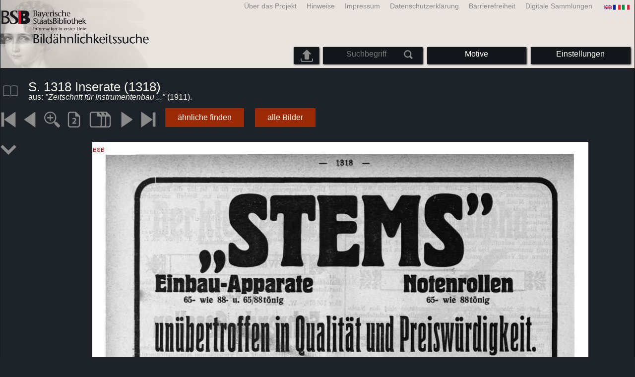

--- FILE ---
content_type: text/html; charset=utf-8
request_url: https://bildsuche.digitale-sammlungen.de/index.html?c=viewer&bandnummer=bsb00004258&pimage=1390&suchbegriff=&l=de
body_size: 18418
content:
<!DOCTYPE html PUBLIC "-//W3C//DTD XHTML 1.0 Transitional//EN"
      "http://www.w3.org/TR/xhtml1/DTD/xhtml1-transitional.dtd">
<html xmlns="http://www.w3.org/1999/xhtml" xml:lang="en">

<head>
<script src="templates/jquery-custom/external/jquery/jquery.js" type="text/javascript"></script><meta http-equiv="content-type" content="text/html; charset=utf-8" />
<meta http-equiv="Content-Style-Type" content="text/css" />
<meta http-equiv="Content-Script-Type" content="text/javascript" />
<meta name="author" content="Bayerische Staatsbibliothek - Digitale Bibliothek, M&uuml;nchener Digitalisierungszentrum" />
<meta name="copyright" content="Bayerische Staatsbibliothek 1997-2026" />
<meta name="resource-type" content="document" />
<meta name="robots" content="index,follow" />
<meta name="revisit-after" content="604800" />
<meta name="expires" content="604800" />		
<meta name="distribution" content="global" />

<meta name="keywords" lang="de" content="S. 1318 Inserate  (1318)
, aus: Zeitschrift für Instrumentenbau  ( 1911)  - Digitalisiertes Buch aus dem urheberrechtsfreien Bestand der Bayerischen Staatsbibliothek München [Deutschland] 2007-2026 Bildähnlichkeitssuche " /><title>S. 1318 Inserate  (1318)
, aus: Zeitschrift für Instrumentenbau  ( 1911)  - Digitalisiertes Buch aus dem urheberrechtsfreien Bestand der Bayerischen Staatsbibliothek München [Deutschland] 2007-2026 Bildähnlichkeitssuche </title>
<link rel="stylesheet" href="mdzbildsuche2016.css" type="text/css"/>
<link rel="stylesheet" media="only screen and (min-width:0px) and (max-width:800px)" href="mdzbildsuche2016m.css"/>

<link rel="alternate" type="application/rss+xml" title="RSS 2.0" href="http://www.digitale-sammlungen.de/mdz/rss/mdz-rss.xml"/>
<link rel="shortcut icon" type="image/x-icon" href="img/bsb.ico"/>
<meta name="viewport" content="width=device-width, initial-scale=1">

<script type="text/javascript">
function showResult(str)
{
if (str.length==0)
  { 
  document.getElementById("livesearch").innerHTML="";
  document.getElementById("livesearch").style.border="0px";
  return;
  }
if (window.XMLHttpRequest)
  {// code for IE7+, Firefox, Chrome, Opera, Safari
  xmlhttp=new XMLHttpRequest();
  }
else
  {// code for IE6, IE5
  xmlhttp=new ActiveXObject("Microsoft.XMLHTTP");
  }
xmlhttp.onreadystatechange=function()
  {
  if (xmlhttp.readyState==4 && xmlhttp.status==200)
    {
    document.getElementById("livesearch").innerHTML=xmlhttp.responseText;
    document.getElementById("livesearch").style.border="0px solid #A5ACB2";
    }
  }
xmlhttp.open("GET","templates/livesuche_select.php?sq="+str,true);
xmlhttp.send();
}
</script></head>
<body>
<div id="loading"><img src="img/gears.gif" border=0></div>
  
<div class="main">
<a name="top"></a>
<form method="post" id="bildsucheformular" action="index.html?c=viewer&amp;kategoriennummer=1&amp;bandnummer=bsb00004258&amp;pimage=01390&amp;zeitintervall_von=1013&amp;zeitintervall_bis=1945&amp;einzelsegment=&amp;l=de"  enctype="multipart/form-data"><div class="title"><noscript><div class="javascript_message"><p class="smaller">Bitte aktivieren Sie Java Script, um den vollen Funktionsumfang diese Angebots nutzen zu können oder wechseln Sie <a href="index.html?c=themensuche&amp;noscript=1&amp;l=de"><u>zur Version dieser Seite ohne Java Script</u></a>.</p></div></noscript><div class="banner"><div class="smallnav"><div class="languageselect_start"><div class="languageselect_int"><a href="index.html?c=impressum&amp;l=de" class="barnav1" style="border-right:none;"><img src="img/flag_all.png" class="languageselect_flag" alt="Select Language" /> </a></div><div class="languageselect_frame"><div class="languageselect"><a href="index.html?c=viewer&amp;bandnummer=bsb00004258&amp;pimage=01390&amp;einzelsegment=&amp;v=100&amp;l=en"><img src="img/flag-gb_1.png" class="languageicon" alt="Select Language" /></a><a href="index.html?c=viewer&amp;bandnummer=bsb00004258&amp;pimage=01390&amp;einzelsegment=&amp;v=100&amp;l=en" class="languageselect">English</a></div><div class="languageselect"><a href="index.html?c=viewer&amp;bandnummer=bsb00004258&amp;pimage=01390&amp;einzelsegment=&amp;v=100&amp;l=es"><img src="img/flag-es_1.png" class="languageicon" alt="Select Language" /></a><a href="index.html?c=viewer&amp;bandnummer=bsb00004258&amp;pimage=01390&amp;einzelsegment=&amp;v=100&amp;l=es" class="languageselect">Español</a></div><div class="languageselect"><a href="index.html?c=viewer&amp;bandnummer=bsb00004258&amp;pimage=01390&amp;einzelsegment=&amp;v=100&amp;l=fr"><img src="img/flag-fr_1.png" class="languageicon" alt="Select Language" /></a><a href="index.html?c=viewer&amp;bandnummer=bsb00004258&amp;pimage=01390&amp;einzelsegment=&amp;v=100&amp;l=fr" class="languageselect">Français</a></div><div class="languageselect"><a href="index.html?c=viewer&amp;bandnummer=bsb00004258&amp;pimage=01390&amp;einzelsegment=&amp;v=100&amp;l=it"><img src="img/flag-it_1.png" class="languageicon" alt="Select Language" /></a><a href="index.html?c=viewer&amp;bandnummer=bsb00004258&amp;pimage=01390&amp;einzelsegment=&amp;v=100&amp;l=it" class="languageselect">Italiano</a></div><div class="languageselect"><a href="index.html?c=viewer&amp;bandnummer=bsb00004258&amp;pimage=01390&amp;einzelsegment=&amp;v=100&amp;l=nl"><img src="img/flag-nl_1.png" class="languageicon" alt="Select Language" /></a><a href="index.html?c=viewer&amp;bandnummer=bsb00004258&amp;pimage=01390&amp;einzelsegment=&amp;v=100&amp;l=nl" class="languageselect">Nederlands</a></div><div class="languageselect"><a href="index.html?c=viewer&amp;bandnummer=bsb00004258&amp;pimage=01390&amp;einzelsegment=&amp;v=100&amp;l=ro"><img src="img/flag-ro_1.png" class="languageicon" alt="Select Language" /></a><a href="index.html?c=viewer&amp;bandnummer=bsb00004258&amp;pimage=01390&amp;einzelsegment=&amp;v=100&amp;l=ro" class="languageselect">Română</a></div><div class="languageselect"><a href="index.html?c=viewer&amp;bandnummer=bsb00004258&amp;pimage=01390&amp;einzelsegment=&amp;v=100&amp;l=ru"><img src="img/flag-ru_1.png" class="languageicon" alt="Select Language" /></a><a href="index.html?c=viewer&amp;bandnummer=bsb00004258&amp;pimage=01390&amp;einzelsegment=&amp;v=100&amp;l=ru" class="languageselect">Русский</a></div></div></div><span class="nowrap"><a href="http://www.digitale-sammlungen.de/index.html?c=digitale_sammlungen&amp;l=de" class="barnav1" target="_blank">Digitale Sammlungen</a><a href="index.html?c=barrierefreiheit&amp;l=de" class="barnav1">Barrierefreiheit</a><a href="index.html?c=datenschutzerklaerung&amp;l=de" class="barnav1">Datenschutzerklärung</a><a href="index.html?c=impressum&amp;l=de" class="barnav1">Impressum</a><a href="index.html?c=hinweise&amp;l=de" class="barnav1">Hinweise</a><a href="index.html?c=projekt&amp;l=de" class="barnav1">Über das Projekt</a></span></div><div class="logo"> <a href="index.html?c=start&amp;l=de"><img id="logo" alt="Bildähnlichkeitssuche " src="img/bildsuche_logo_de.png" /></a></div><div class="navbar"><img class="imgnavicon" src="img/bsnav.png" alt="Navigation"><div class="cssmenu"><ul><li id="li_startseite"><a href="index.html?l=de" style="display:block;">Startseite</a></li><li id="li_hinweise"><a href="index.html?c=hinweise&amp;l=de" style="display:block;">Hinweise</a></li><li id="li_einstellungen"><a href="index.html?c=einstellungen&amp;lv=viewer&amp;bandnummer=bsb00004258&amp;pimage=01390&amp;einzelsegment=&amp;l=de" style="">Einstellungen</a></li><li id="li_themen" class=""><a href="index.html?c=themensuche&amp;l=de"><span class="nowrap">Motive</span></a><ul><li style="overflow:hidden;"><span class="nowrap"><a href="index.html?c=suche_kategorien&amp;kategoriennummer=1&amp;lv=1&amp;l=de" class="barnav">Menschen</a></span></li><li style="overflow:hidden;"><span class="nowrap"><a href="index.html?c=suche_kategorien&amp;kategoriennummer=2&amp;lv=1&amp;l=de" class="barnav">Architektur</a></span></li><li style="overflow:hidden;"><span class="nowrap"><a href="index.html?c=suche_kategorien&amp;kategoriennummer=3&amp;lv=1&amp;l=de" class="barnav">Pflanzen</a></span></li><li style="overflow:hidden;"><span class="nowrap"><a href="index.html?c=suche_kategorien&amp;kategoriennummer=14&amp;lv=1&amp;l=de" class="barnav">Tiere</a></span></li><li style="overflow:hidden;"><span class="nowrap"><a href="index.html?c=suche_kategorien&amp;kategoriennummer=4&amp;lv=1&amp;l=de" class="barnav">Wappen</a></span></li><li style="overflow:hidden;"><span class="nowrap"><a href="index.html?c=suche_kategorien&amp;kategoriennummer=18&amp;lv=1&amp;l=de" class="barnav">Miniaturen</a></span></li><li style="overflow:hidden;"><span class="nowrap"><a href="index.html?c=suche_kategorien&amp;kategoriennummer=19&amp;lv=1&amp;l=de" class="barnav">Schmuckinitialen</a></span></li><li style="overflow:hidden;"><span class="nowrap"><a href="index.html?c=suche_kategorien&amp;kategoriennummer=6&amp;lv=1&amp;l=de" class="barnav">Stadtansichten</a></span></li><li style="overflow:hidden;"><span class="nowrap"><a href="index.html?c=suche_kategorien&amp;kategoriennummer=16&amp;lv=1&amp;l=de" class="barnav">Technik</a></span></li><li style="overflow:hidden;"><span class="nowrap"><a href="index.html?c=suche_kategorien&amp;kategoriennummer=5&amp;lv=1&amp;l=de" class="barnav">Landkarten</a></span></li><li style="overflow:hidden;"><span class="nowrap"><a href="index.html?c=suche_kategorien&amp;kategoriennummer=7&amp;lv=1&amp;l=de" class="barnav">Einbände</a></span></li><li style="overflow:hidden;"><span class="nowrap"><a href="index.html?c=suche_kategorien&amp;kategoriennummer=8&amp;lv=1&amp;l=de" class="barnav">Titelblätter</a></span></li><li style="overflow:hidden;"><span class="nowrap"><a href="index.html?c=suche_kategorien&amp;kategoriennummer=9&amp;lv=1&amp;l=de" class="barnav">Exlibris</a></span></li><li style="overflow:hidden;"><span class="nowrap"><a href="index.html?c=suche_kategorien&amp;kategoriennummer=10&amp;lv=1&amp;l=de" class="barnav">Kriegskunst</a></span></li><li style="overflow:hidden;"><span class="nowrap"><a href="index.html?c=suche_kategorien&amp;kategoriennummer=12&amp;lv=1&amp;l=de" class="barnav">Fahrzeuge</a></span></li><li style="overflow:hidden;"><span class="nowrap"><a href="index.html?c=suche_kategorien&amp;kategoriennummer=15&amp;lv=1&amp;l=de" class="barnav">Waffen</a></span></li><li style=""><a href="index.html?c=suche_zufall&amp;lv=1&amp;l=de" class="barnav"><span  class="nowrap">Zufallsauswahl</span></a></li></ul></li><li id="li_suchformular" class=""><span style="white-space: nowrap; padding:0px; margin:0px;"><input class="activeinput" onkeyup="showResult(this.value)" autocomplete="off" type="text" maxlength="45" name="suchbegriff"  placeholder="Suchbegriff"value=""  style="background: transparent;"></input><input class="navbarsubmit" type="image" value="Suchen" style="" src="img/suchen.png" /></span><div id="livesearch_drop"><div id="livesearch"></div></div></li><li class="" id="li_upload"><a href="index.html?c=suche_sim_upload&amp;l=de"><img src="img/upload.png" style="width:25px;" class="visited" id="upload_icon" alt="Upload-Suche"/><span id="upload">Upload-Suche</span></a><ul><li style="overflow:hidden;"><span class="nowrap"><a href="index.html?c=suche_sim_upload&amp;l=de" style="display:block;">Upload-Suche</a></span></li></ul></li><li id="li_impressum"><a href="index.html?c=language&amp;lv=viewer&amp;bandnummer=bsb00004258&amp;pimage=01390&amp;einzelsegment=&amp;l=de" style="display:block;"><img src="img/flag_all.png" class="languageselect_flag" alt="Select Language" /> </a></li><li id="li_projektinfo"><a href="index.html?c=projekt&amp;l=de" style="display:block;">Über das Projekt</a></li><li id="li_impressum"><a href="index.html?c=impressum&amp;l=de" style="display:block;">Impressum</a></li><li id="li_datenschutzerklaerung"><a href="index.html?c=datenschutzerklaerung&amp;l=de" style="display:block;">Datenschutzerklärung</a></li><li id="li_barrierefreiheit"><a href="index.html?c=barrierefreiheit&amp;l=de" style="display:block;">Barrierefreiheit</a></li></ul></div></div></div></div><div class="maincontent">
		
		<div class="viewertitle"><div class="viewertitleicon"><img src="img/book.png" class="icon" alt="Zeitschrift für Instrumentenbau" onerror="this.onerror=null;this.src='img/book.png';"/><div class="viewertitle_subframe"><a class="navi" href="index.html?c=viewer&amp;l=de&amp;bandnummer=bsb00004258&amp;pimage=76&amp;v=&amp;nav="><img src="img/book.png" class="imagepreview" alt="Zeitschrift für Instrumentenbau"/></a><h2>Zeitschrift für Instrumentenbau </h2><p>Erscheinungsort: <span class="titeldaten"><i>Leipzig</i></span><br />Verlag: <span class="titeldaten"><i>de Wit</i></span><br />Erscheinungsjahr: <span class="titeldaten">1912</span><br />Anzahl Seiten: <span class="titeldaten"><i>1484</i></span><br />Signatur: <span class="titeldaten"><i>Berlin, Staatliches Institut für Musikforschung -- C 35, 32</i></span><br />URN: <span class="titeldaten">urn:nbn:de:bvb:12-bsb00004258-4</span><br /></p><div class="switch2"><a class="barnav" target="_blank"  href="http://opacplus.bsb-muenchen.de/search?query=14231447">OPAC-Eintrag öffnen</a></div><div class="switch2"><a class="barnav" target="_blank"  href="http://daten.digitale-sammlungen.de/~zend-bsb/metsexport/?zendid=bsb00004258">DFG Viewer</a></div><div class="switch2"><a class="barnav" target="_blank"  href="http://daten.digitale-sammlungen.de/~db/0000/bsb00004258/images/?nav=1&amp;seite=01390&amp;viewmode=1">MDZ Viewer</a></div><div class="bildtext" style="padding:0px; width:99%; margin-top:0%; clear:left;"><a href="https://creativecommons.org/licenses/by-nc-sa/4.0/?language=de" target="_blank"><img class="extern_link" src="img/externer_link_bs_w.gif" alt="" width="8" height="10" border="0">Nutzungsbedingungen</a></div></div></div><div class="viewertitletext"><h1>S. 1318 Inserate  (1318)
</h1><div class="label_einzelseite">aus: <i>"Zeitschrift für Instrumentenbau ..."</i> (1911).</div></div></div><div class="simple"><div class="imagenav_frame"><div class="imagenav_element"><a class="navi" href="index.html?c=viewer&amp;bandnummer=bsb00004258&amp;pimage=00001&amp;v=100&amp;nav=&amp;l=de"><img  class="imgnavicon" src="viewer/images/1.png" alt="erste Seite" /></a></div><div class="imagenav_element"><a class="navi" href="index.html?c=viewer&amp;bandnummer=bsb00004258&amp;pimage=1389&amp;v=100&amp;nav=&amp;l=de"><img class="imgnavicon" src="viewer/images/2.png" alt="vorherige Seite" /></a></div><div class="imagenav_element"><a class="navi" href="index.html?c=viewer&amp;bandnummer=bsb00004258&amp;pimage=01390&amp;v=150&amp;nav=&amp;l=de"><img class="imgnavicon" src="viewer/images/zoom.png" alt="150%" /></a></div><div class="imagenav_element"><a class="navi" href="index.html?c=viewer&amp;bandnummer=bsb00004258&amp;pimage=01390&amp;v=2p&amp;nav=&amp;l=de"><img class="imgnavicon" src="viewer/images/2p_g.png" alt="Doppelseite" /></a></div><div class="imagenav_element"><a class="navi" href="index.html?c=viewer&amp;bandnummer=bsb00004258&amp;pimage=01390&amp;v=5p&amp;nav=&amp;l=de"><img class="imgnavicon" src="viewer/images/multiplepages_g.png" alt="Mehrere Seiten" /></a></div><div class="imagenav_element"><a class="navi" href="index.html?c=viewer&amp;bandnummer=bsb00004258&amp;pimage=1391&amp;v=100&amp;nav=&amp;l=de"><img class="imgnavicon" src="viewer/images/3.png" alt="nächste Seite" /></a></div><div class="imagenav_element"><a class="navi" href="index.html?c=viewer&amp;bandnummer=bsb00004258&amp;pimage=1484&amp;v=100&amp;nav=&amp;l=de"><img class="imgnavicon" src="viewer/images/4.png" alt="letzte Seite" /></a></div><div class="imagenav_element" style="margin-top: 0px;"><div class="switch2"><a class="barnav" href="index.html?c=suche_sim&amp;bandnummer=bsb00004258&amp;pimage=01390&amp;einzelsegment=0&amp;l=de" onclick="BSClick()">ähnliche finden</a></div></div><div class="imagenav_element" style="margin-top: 0px;"><div class="switch2"><a href="index.html?c=band_segmente&amp;bandnummer=bsb00004258&amp;pimage=01390&amp;l=de" rel="external" class="barnav">alle Bilder</a></div></div></div></div><div class="imageview"><div class="vertical_leftnav"><div class="structnav_start"><img xmlns:tei="http://www.tei-c.org/ns/1.0" xmlns:eb="http://sunsite.berkeley.edu/Ebind" xmlns:dcterms="http://purl.org/dc/terms/" class="icon" src="viewer/images/go-jump-2.png" alt="Content"/><div xmlns:tei="http://www.tei-c.org/ns/1.0" xmlns:eb="http://sunsite.berkeley.edu/Ebind" xmlns:dcterms="http://purl.org/dc/terms/" class="structnav_frame">
  <h4>
    <i>Zeitschrift für Instrumentenbau</i>
    <br/>
  </h4>
  <div class="structnav">
    <a class="navi" href="index.html?c=viewer&amp;bandnummer=bsb00004258&amp;pimage=1&amp;suchbegriff=&amp;l=nl">S. [I] Titelblatt Band <span style="float:right;"><i>I</i></span></a>
  </div>
  <div class="structnav">
    <a class="navi" href="index.html?c=viewer&amp;bandnummer=bsb00004258&amp;pimage=3&amp;suchbegriff=&amp;l=nl">S. [III] Inhalts-Verzeichnis Band <span style="float:right;"><i>III</i></span></a>
  </div>
  <div class="structnav">
    <a class="navi" href="index.html?c=viewer&amp;bandnummer=bsb00004258&amp;pimage=9&amp;suchbegriff=&amp;l=nl">S. [U1] Umschlag Heft No. 1Inserate <span style="float:right;"><i>U1 </i></span></a>
  </div>
  <div class="structnav">
    <a class="navi" href="index.html?c=viewer&amp;bandnummer=bsb00004258&amp;pimage=11&amp;suchbegriff=&amp;l=nl">S. [1] Titelblatt HeftInserate <span style="float:right;"><i>1</i></span></a>
  </div>
  <div class="structnav">
    <a class="navi" href="index.html?c=viewer&amp;bandnummer=bsb00004258&amp;pimage=13&amp;suchbegriff=&amp;l=nl">S. [3] Titelblatt Heft Nr. 1InhaltsverzeichnisVerband Deutscher Klavierhändler, Juristische Person, Sitz Leipzig <span style="float:right;"><i>3</i></span></a>
  </div>
  <div class="structnav">
    <a class="navi" href="index.html?c=viewer&amp;bandnummer=bsb00004258&amp;pimage=15&amp;suchbegriff=&amp;l=nl">S. 5 Der Ton-Binde-Apparat von Bernard Samuels ; Teil 1 <span style="float:right;"><i>5</i></span></a>
  </div>
  <div class="structnav">
    <a class="navi" href="index.html?c=viewer&amp;bandnummer=bsb00004258&amp;pimage=16&amp;suchbegriff=&amp;l=nl">S. 6 Kombinationstöne und ihre hohe Bedeutung für die Musik <span style="float:right;"><i>6</i></span></a>
  </div>
  <div class="structnav">
    <a class="navi" href="index.html?c=viewer&amp;bandnummer=bsb00004258&amp;pimage=18&amp;suchbegriff=&amp;l=nl">S. 8 Ein Luftbefeuchter zum Schutze der Klaviere und Möbel gegen trockne und heiße ZimmerluftAltitalienischer Geigenlack <span style="float:right;"><i>8</i></span></a>
  </div>
  <div class="structnav">
    <a class="navi" href="index.html?c=viewer&amp;bandnummer=bsb00004258&amp;pimage=19&amp;suchbegriff=&amp;l=nl">S. 9 SprechsaalVermischtes  <span style="float:right;"><i>9</i></span></a>
  </div>
  <div class="structnav">
    <a class="navi" href="index.html?c=viewer&amp;bandnummer=bsb00004258&amp;pimage=21&amp;suchbegriff=&amp;l=nl">S. 11 Inserate  <span style="float:right;"><i>11</i></span></a>
  </div>
  <div class="structnav">
    <a class="navi" href="index.html?c=viewer&amp;bandnummer=bsb00004258&amp;pimage=25&amp;suchbegriff=&amp;l=nl">S. 15 [Vermischtes, Fortsetzung von S. 10] <span style="float:right;"><i>15</i></span></a>
  </div>
  <div class="structnav">
    <a class="navi" href="index.html?c=viewer&amp;bandnummer=bsb00004258&amp;pimage=26&amp;suchbegriff=&amp;l=nl">S. 16 Inserate  <span style="float:right;"><i>16</i></span></a>
  </div>
  <div class="structnav">
    <a class="navi" href="index.html?c=viewer&amp;bandnummer=bsb00004258&amp;pimage=27&amp;suchbegriff=&amp;l=nl">S. 17 [Vermischtes, Fortsetzung von S. 15] <span style="float:right;"><i>17</i></span></a>
  </div>
  <div class="structnav">
    <a class="navi" href="index.html?c=viewer&amp;bandnummer=bsb00004258&amp;pimage=28&amp;suchbegriff=&amp;l=nl">S. 18 Inserate  <span style="float:right;"><i>18</i></span></a>
  </div>
  <div class="structnav">
    <a class="navi" href="index.html?c=viewer&amp;bandnummer=bsb00004258&amp;pimage=29&amp;suchbegriff=&amp;l=nl">S. 19 [Vermischtes, Fortsetzung von S. 17] <span style="float:right;"><i>19</i></span></a>
  </div>
  <div class="structnav">
    <a class="navi" href="index.html?c=viewer&amp;bandnummer=bsb00004258&amp;pimage=30&amp;suchbegriff=&amp;l=nl">S. 20 Inserate <span style="float:right;"><i>20</i></span></a>
  </div>
  <div class="structnav">
    <a class="navi" href="index.html?c=viewer&amp;bandnummer=bsb00004258&amp;pimage=31&amp;suchbegriff=&amp;l=nl">S. 21 [Vermischtes, Fortsetzung von S. 19] <span style="float:right;"><i>21</i></span></a>
  </div>
  <div class="structnav">
    <a class="navi" href="index.html?c=viewer&amp;bandnummer=bsb00004258&amp;pimage=32&amp;suchbegriff=&amp;l=nl">S. 22 Inserate  <span style="float:right;"><i>22</i></span></a>
  </div>
  <div class="structnav">
    <a class="navi" href="index.html?c=viewer&amp;bandnummer=bsb00004258&amp;pimage=33&amp;suchbegriff=&amp;l=nl">S. 23 [Vermischtes, Fortsetzung von S. 21] <span style="float:right;"><i>23</i></span></a>
  </div>
  <div class="structnav">
    <a class="navi" href="index.html?c=viewer&amp;bandnummer=bsb00004258&amp;pimage=34&amp;suchbegriff=&amp;l=nl">S. 24 Inserate <span style="float:right;"><i>24</i></span></a>
  </div>
  <div class="structnav">
    <a class="navi" href="index.html?c=viewer&amp;bandnummer=bsb00004258&amp;pimage=35&amp;suchbegriff=&amp;l=nl">S. 25 [Vermischtes, Fortsetzung von S. 23] <span style="float:right;"><i>25</i></span></a>
  </div>
  <div class="structnav">
    <a class="navi" href="index.html?c=viewer&amp;bandnummer=bsb00004258&amp;pimage=36&amp;suchbegriff=&amp;l=nl">S. 26 Inserate  <span style="float:right;"><i>26</i></span></a>
  </div>
  <div class="structnav">
    <a class="navi" href="index.html?c=viewer&amp;bandnummer=bsb00004258&amp;pimage=37&amp;suchbegriff=&amp;l=nl">S. 27 [Vermischtes, Fortsetzung von S. 25]Orgelbau-Nachrichten  <span style="float:right;"><i>27</i></span></a>
  </div>
  <div class="structnav">
    <a class="navi" href="index.html?c=viewer&amp;bandnummer=bsb00004258&amp;pimage=38&amp;suchbegriff=&amp;l=nl">S. 28 Inserate  <span style="float:right;"><i>28</i></span></a>
  </div>
  <div class="structnav">
    <a class="navi" href="index.html?c=viewer&amp;bandnummer=bsb00004258&amp;pimage=39&amp;suchbegriff=&amp;l=nl">S. 29 KritikPatent-NachrichtenGebrauchs-Muster <span style="float:right;"><i>29</i></span></a>
  </div>
  <div class="structnav">
    <a class="navi" href="index.html?c=viewer&amp;bandnummer=bsb00004258&amp;pimage=40&amp;suchbegriff=&amp;l=nl">S. 30 Inserate  <span style="float:right;"><i>30</i></span></a>
  </div>
  <div class="structnav">
    <a class="navi" href="index.html?c=viewer&amp;bandnummer=bsb00004258&amp;pimage=41&amp;suchbegriff=&amp;l=nl">S. 31 Illustr. Patent-ÜbersichtPersonal- u. Geschäfts-NotizenZahlungseinstellungen  <span style="float:right;"><i>31</i></span></a>
  </div>
  <div class="structnav">
    <a class="navi" href="index.html?c=viewer&amp;bandnummer=bsb00004258&amp;pimage=42&amp;suchbegriff=&amp;l=nl">S. 32 Werke über Instrumentenbau  <span style="float:right;"><i>32</i></span></a>
  </div>
  <div class="structnav">
    <a class="navi" href="index.html?c=viewer&amp;bandnummer=bsb00004258&amp;pimage=43&amp;suchbegriff=&amp;l=nl">S. 33 [Zahlungseinstellungen, Fortsetzung von S. 31]Mitteilung und DankInserate  <span style="float:right;"><i>33</i></span></a>
  </div>
  <div class="structnav">
    <a class="navi" href="index.html?c=viewer&amp;bandnummer=bsb00004258&amp;pimage=51&amp;suchbegriff=&amp;l=nl">S. [U1] Umschlag Heft No. 2Inserate <span style="float:right;"><i>U1 </i></span></a>
  </div>
  <div class="structnav">
    <a class="navi" href="index.html?c=viewer&amp;bandnummer=bsb00004258&amp;pimage=53&amp;suchbegriff=&amp;l=nl">S. [41] Titelblatt HeftInserate <span style="float:right;"><i>41</i></span></a>
  </div>
  <div class="structnav">
    <a class="navi" href="index.html?c=viewer&amp;bandnummer=bsb00004258&amp;pimage=55&amp;suchbegriff=&amp;l=nl">S. [43] Titelblatt Heft Nr. 2InhaltsverzeichnisZur Theorie der pneumatischen Orgeltraktur <span style="float:right;"><i>43</i></span></a>
  </div>
  <div class="structnav">
    <a class="navi" href="index.html?c=viewer&amp;bandnummer=bsb00004258&amp;pimage=58&amp;suchbegriff=&amp;l=nl">S. 46 Der Ton-Binde-Apparat von Bernard Samuels ; Teil 2 <span style="float:right;"><i>46</i></span></a>
  </div>
  <div class="structnav">
    <a class="navi" href="index.html?c=viewer&amp;bandnummer=bsb00004258&amp;pimage=60&amp;suchbegriff=&amp;l=nl">S. 48 Eine Neuerung an Flügeldeckeln <span style="float:right;"><i>48</i></span></a>
  </div>
  <div class="structnav">
    <a class="navi" href="index.html?c=viewer&amp;bandnummer=bsb00004258&amp;pimage=61&amp;suchbegriff=&amp;l=nl">S. 49 Über die Leinölgrundierung von StreichinstrumentenSprechsaal  <span style="float:right;"><i>49</i></span></a>
  </div>
  <div class="structnav">
    <a class="navi" href="index.html?c=viewer&amp;bandnummer=bsb00004258&amp;pimage=62&amp;suchbegriff=&amp;l=nl">S. 50 Vermischtes <span style="float:right;"><i>50</i></span></a>
  </div>
  <div class="structnav">
    <a class="navi" href="index.html?c=viewer&amp;bandnummer=bsb00004258&amp;pimage=63&amp;suchbegriff=&amp;l=nl">S. 51 Inserate  <span style="float:right;"><i>51</i></span></a>
  </div>
  <div class="structnav">
    <a class="navi" href="index.html?c=viewer&amp;bandnummer=bsb00004258&amp;pimage=71&amp;suchbegriff=&amp;l=nl">S. 59 [Vermischtes, Fortsetzung von S. 50] <span style="float:right;"><i>59</i></span></a>
  </div>
  <div class="structnav">
    <a class="navi" href="index.html?c=viewer&amp;bandnummer=bsb00004258&amp;pimage=72&amp;suchbegriff=&amp;l=nl">S. 60 Inserate  <span style="float:right;"><i>60</i></span></a>
  </div>
  <div class="structnav">
    <a class="navi" href="index.html?c=viewer&amp;bandnummer=bsb00004258&amp;pimage=73&amp;suchbegriff=&amp;l=nl">S. 61 [Vermischtes, Fortsetzung von S. 59] <span style="float:right;"><i>61</i></span></a>
  </div>
  <div class="structnav">
    <a class="navi" href="index.html?c=viewer&amp;bandnummer=bsb00004258&amp;pimage=74&amp;suchbegriff=&amp;l=nl">S. 62 Inserate  <span style="float:right;"><i>62</i></span></a>
  </div>
  <div class="structnav">
    <a class="navi" href="index.html?c=viewer&amp;bandnummer=bsb00004258&amp;pimage=75&amp;suchbegriff=&amp;l=nl">S. 63 [Vermischtes, Fortsetzung von S. 61]Orgelbau-NachrichtenPatent-Nachrichten  <span style="float:right;"><i>63</i></span></a>
  </div>
  <div class="structnav">
    <a class="navi" href="index.html?c=viewer&amp;bandnummer=bsb00004258&amp;pimage=76&amp;suchbegriff=&amp;l=nl">S. 64 Inserate  <span style="float:right;"><i>64</i></span></a>
  </div>
  <div class="structnav">
    <a class="navi" href="index.html?c=viewer&amp;bandnummer=bsb00004258&amp;pimage=77&amp;suchbegriff=&amp;l=nl">S. 65 [Patent-Nachrichten, Fortsetzung von S. 63]Gebrauchs-MusterWaren-Zeichen  <span style="float:right;"><i>65</i></span></a>
  </div>
  <div class="structnav">
    <a class="navi" href="index.html?c=viewer&amp;bandnummer=bsb00004258&amp;pimage=78&amp;suchbegriff=&amp;l=nl">S. 66 Inserate  <span style="float:right;"><i>66</i></span></a>
  </div>
  <div class="structnav">
    <a class="navi" href="index.html?c=viewer&amp;bandnummer=bsb00004258&amp;pimage=79&amp;suchbegriff=&amp;l=nl">S. 67 [Waren-Zeichen, Fortsetzung von S. 65]Illustr. Patent-ÜbersichtPersonal- u. Geschäfts-Notizen  <span style="float:right;"><i>67</i></span></a>
  </div>
  <div class="structnav">
    <a class="navi" href="index.html?c=viewer&amp;bandnummer=bsb00004258&amp;pimage=80&amp;suchbegriff=&amp;l=nl">S. 68 Inserate <span style="float:right;"><i>68</i></span></a>
  </div>
  <div class="structnav">
    <a class="navi" href="index.html?c=viewer&amp;bandnummer=bsb00004258&amp;pimage=81&amp;suchbegriff=&amp;l=nl">S. 69 [Personal- u. Geschäfts-Notizen, Fortsetzung von S. 67]Zahlungseinstellungen  <span style="float:right;"><i>69</i></span></a>
  </div>
  <div class="structnav">
    <a class="navi" href="index.html?c=viewer&amp;bandnummer=bsb00004258&amp;pimage=82&amp;suchbegriff=&amp;l=nl">S. 70 Inserate  <span style="float:right;"><i>70</i></span></a>
  </div>
  <div class="structnav">
    <a class="navi" href="index.html?c=viewer&amp;bandnummer=bsb00004258&amp;pimage=83&amp;suchbegriff=&amp;l=nl">S. 71 [Zahlungseinstellungen, Fortsetzung von S. 69]AufgebotInserate  <span style="float:right;"><i>71</i></span></a>
  </div>
  <div class="structnav">
    <a class="navi" href="index.html?c=viewer&amp;bandnummer=bsb00004258&amp;pimage=89&amp;suchbegriff=&amp;l=nl">S. [U1] Umschlag Heft No. 3Inserate <span style="float:right;"><i>U1 </i></span></a>
  </div>
  <div class="structnav">
    <a class="navi" href="index.html?c=viewer&amp;bandnummer=bsb00004258&amp;pimage=91&amp;suchbegriff=&amp;l=nl">S. [77] Titelblatt HeftInserate  <span style="float:right;"><i>77</i></span></a>
  </div>
  <div class="structnav">
    <a class="navi" href="index.html?c=viewer&amp;bandnummer=bsb00004258&amp;pimage=93&amp;suchbegriff=&amp;l=nl">S. [79] Titelblatt Heft Nr. 3InhaltsverzeichnisVerband Deutscher Klavierhändler, Sitz Leipzig <span style="float:right;"><i>79</i></span></a>
  </div>
  <div class="structnav">
    <a class="navi" href="index.html?c=viewer&amp;bandnummer=bsb00004258&amp;pimage=94&amp;suchbegriff=&amp;l=nl">S. 80 Wärme und Maschine in den Instrumenten-Fabrikationsbetrieben <span style="float:right;"><i>80</i></span></a>
  </div>
  <div class="structnav">
    <a class="navi" href="index.html?c=viewer&amp;bandnummer=bsb00004258&amp;pimage=99&amp;suchbegriff=&amp;l=nl">S. 85 Zur Röhrenpneumatik <span style="float:right;"><i>85</i></span></a>
  </div>
  <div class="structnav">
    <a class="navi" href="index.html?c=viewer&amp;bandnummer=bsb00004258&amp;pimage=100&amp;suchbegriff=&amp;l=nl">S. 86 SprechsaalVermischtes <span style="float:right;"><i>86</i></span></a>
  </div>
  <div class="structnav">
    <a class="navi" href="index.html?c=viewer&amp;bandnummer=bsb00004258&amp;pimage=101&amp;suchbegriff=&amp;l=nl">S. 87 Inserate  <span style="float:right;"><i>87</i></span></a>
  </div>
  <div class="structnav">
    <a class="navi" href="index.html?c=viewer&amp;bandnummer=bsb00004258&amp;pimage=107&amp;suchbegriff=&amp;l=nl">S. 93 [Vermischtes, Fortsetzung von S. 86] <span style="float:right;"><i>93</i></span></a>
  </div>
  <div class="structnav">
    <a class="navi" href="index.html?c=viewer&amp;bandnummer=bsb00004258&amp;pimage=108&amp;suchbegriff=&amp;l=nl">S. 94 Inserate  <span style="float:right;"><i>94</i></span></a>
  </div>
  <div class="structnav">
    <a class="navi" href="index.html?c=viewer&amp;bandnummer=bsb00004258&amp;pimage=109&amp;suchbegriff=&amp;l=nl">S. 95 [Vermischtes, Fortsetzung von S. 93] <span style="float:right;"><i>95</i></span></a>
  </div>
  <div class="structnav">
    <a class="navi" href="index.html?c=viewer&amp;bandnummer=bsb00004258&amp;pimage=110&amp;suchbegriff=&amp;l=nl">S. 96 Inserate  <span style="float:right;"><i>96</i></span></a>
  </div>
  <div class="structnav">
    <a class="navi" href="index.html?c=viewer&amp;bandnummer=bsb00004258&amp;pimage=111&amp;suchbegriff=&amp;l=nl">S. 97 [Vermischtes, Fortsetzung von S. 95] <span style="float:right;"><i>97</i></span></a>
  </div>
  <div class="structnav">
    <a class="navi" href="index.html?c=viewer&amp;bandnummer=bsb00004258&amp;pimage=112&amp;suchbegriff=&amp;l=nl">S. 98 Inserate  <span style="float:right;"><i>98</i></span></a>
  </div>
  <div class="structnav">
    <a class="navi" href="index.html?c=viewer&amp;bandnummer=bsb00004258&amp;pimage=113&amp;suchbegriff=&amp;l=nl">S. 99 [Vermischtes, Fortsetzung von S. 97]Orgelbau-Nachrichten <span style="float:right;"><i>99</i></span></a>
  </div>
  <div class="structnav">
    <a class="navi" href="index.html?c=viewer&amp;bandnummer=bsb00004258&amp;pimage=114&amp;suchbegriff=&amp;l=nl">S. 100 Inserate  <span style="float:right;"><i>100</i></span></a>
  </div>
  <div class="structnav">
    <a class="navi" href="index.html?c=viewer&amp;bandnummer=bsb00004258&amp;pimage=115&amp;suchbegriff=&amp;l=nl">S. 101 [Orgelbau-Nachrichten, Fortsetzung von S. 99]Kritik  <span style="float:right;"><i>101</i></span></a>
  </div>
  <div class="structnav">
    <a class="navi" href="index.html?c=viewer&amp;bandnummer=bsb00004258&amp;pimage=116&amp;suchbegriff=&amp;l=nl">S. 102 Inserate  <span style="float:right;"><i>102</i></span></a>
  </div>
  <div class="structnav">
    <a class="navi" href="index.html?c=viewer&amp;bandnummer=bsb00004258&amp;pimage=117&amp;suchbegriff=&amp;l=nl">S. 103 Patent-NachrichtenGebrauchs-Muster  <span style="float:right;"><i>103</i></span></a>
  </div>
  <div class="structnav">
    <a class="navi" href="index.html?c=viewer&amp;bandnummer=bsb00004258&amp;pimage=118&amp;suchbegriff=&amp;l=nl">S. 104 Inserate  <span style="float:right;"><i>104</i></span></a>
  </div>
  <div class="structnav">
    <a class="navi" href="index.html?c=viewer&amp;bandnummer=bsb00004258&amp;pimage=119&amp;suchbegriff=&amp;l=nl">S. 105 Waren-ZeichenPersonal- u. Geschäfts-NotizenZahlungseinstellungen  <span style="float:right;"><i>105</i></span></a>
  </div>
  <div class="structnav">
    <a class="navi" href="index.html?c=viewer&amp;bandnummer=bsb00004258&amp;pimage=120&amp;suchbegriff=&amp;l=nl">S. 106 Inserate  <span style="float:right;"><i>106</i></span></a>
  </div>
  <div class="structnav">
    <a class="navi" href="index.html?c=viewer&amp;bandnummer=bsb00004258&amp;pimage=121&amp;suchbegriff=&amp;l=nl">S. 107 [Zahlungseinstellungen, Fortsetzung von S. 105]Inserate  <span style="float:right;"><i>107</i></span></a>
  </div>
  <div class="structnav">
    <a class="navi" href="index.html?c=viewer&amp;bandnummer=bsb00004258&amp;pimage=127&amp;suchbegriff=&amp;l=nl">S. [U1] Umschlag Heft No. 4Inserate <span style="float:right;"><i>U1 </i></span></a>
  </div>
  <div class="structnav">
    <a class="navi" href="index.html?c=viewer&amp;bandnummer=bsb00004258&amp;pimage=129&amp;suchbegriff=&amp;l=nl">S. [113] Titelblatt HeftInserate  <span style="float:right;"><i>113</i></span></a>
  </div>
  <div class="structnav">
    <a class="navi" href="index.html?c=viewer&amp;bandnummer=bsb00004258&amp;pimage=131&amp;suchbegriff=&amp;l=nl">S. [115] Titelblatt Heft Nr. 4InhaltsverzeichnisVerein der Pianofabrikanten,-Händler u. verw. Berufsgenossen Groß-BerlinsVerband der Geigenmacher der österr.-ungar. Monarchie. Sitz in Wien <span style="float:right;"><i>115</i></span></a>
  </div>
  <div class="structnav">
    <a class="navi" href="index.html?c=viewer&amp;bandnummer=bsb00004258&amp;pimage=132&amp;suchbegriff=&amp;l=nl">S. 116 Skizze über einfache Töne und über Obertöne beim Pianoforte <span style="float:right;"><i>116</i></span></a>
  </div>
  <div class="structnav">
    <a class="navi" href="index.html?c=viewer&amp;bandnummer=bsb00004258&amp;pimage=133&amp;suchbegriff=&amp;l=nl">S. 117 Der neue Handelsvertrag mit Japan im Deutschen Reichstage <span style="float:right;"><i>117</i></span></a>
  </div>
  <div class="structnav">
    <a class="navi" href="index.html?c=viewer&amp;bandnummer=bsb00004258&amp;pimage=134&amp;suchbegriff=&amp;l=nl">S. 118 Französische Zollerhöhungen bedingt durch Neuregelung der Tarabestimmungen <span style="float:right;"><i>118</i></span></a>
  </div>
  <div class="structnav">
    <a class="navi" href="index.html?c=viewer&amp;bandnummer=bsb00004258&amp;pimage=135&amp;suchbegriff=&amp;l=nl">S. 119 Sprechsaal  <span style="float:right;"><i>119</i></span></a>
  </div>
  <div class="structnav">
    <a class="navi" href="index.html?c=viewer&amp;bandnummer=bsb00004258&amp;pimage=137&amp;suchbegriff=&amp;l=nl">S. 121 Vermischtes  <span style="float:right;"><i>121</i></span></a>
  </div>
  <div class="structnav">
    <a class="navi" href="index.html?c=viewer&amp;bandnummer=bsb00004258&amp;pimage=139&amp;suchbegriff=&amp;l=nl">S. 123 Inserate  <span style="float:right;"><i>123</i></span></a>
  </div>
  <div class="structnav">
    <a class="navi" href="index.html?c=viewer&amp;bandnummer=bsb00004258&amp;pimage=147&amp;suchbegriff=&amp;l=nl">S. 131 [Vermischtes, Fortsetzung von S. 122] <span style="float:right;"><i>131</i></span></a>
  </div>
  <div class="structnav">
    <a class="navi" href="index.html?c=viewer&amp;bandnummer=bsb00004258&amp;pimage=148&amp;suchbegriff=&amp;l=nl">S. 132 Inserate  <span style="float:right;"><i>132</i></span></a>
  </div>
  <div class="structnav">
    <a class="navi" href="index.html?c=viewer&amp;bandnummer=bsb00004258&amp;pimage=149&amp;suchbegriff=&amp;l=nl">S. 133 [Vermischtes, Fortsetzung von S. 131] <span style="float:right;"><i>133</i></span></a>
  </div>
  <div class="structnav">
    <a class="navi" href="index.html?c=viewer&amp;bandnummer=bsb00004258&amp;pimage=150&amp;suchbegriff=&amp;l=nl">S. 134 Inserate <span style="float:right;"><i>134</i></span></a>
  </div>
  <div class="structnav">
    <a class="navi" href="index.html?c=viewer&amp;bandnummer=bsb00004258&amp;pimage=151&amp;suchbegriff=&amp;l=nl">S. 135 [Vermischtes, Fortsetzung von S. 133]Orgelbau-Nachrichten  <span style="float:right;"><i>135</i></span></a>
  </div>
  <div class="structnav">
    <a class="navi" href="index.html?c=viewer&amp;bandnummer=bsb00004258&amp;pimage=152&amp;suchbegriff=&amp;l=nl">S. 136 Inserate  <span style="float:right;"><i>136</i></span></a>
  </div>
  <div class="structnav">
    <a class="navi" href="index.html?c=viewer&amp;bandnummer=bsb00004258&amp;pimage=153&amp;suchbegriff=&amp;l=nl">S. 137 [Orgelbau-Nachrichten, Fortsetzung von S. 135]KritikPatent-Nachrichten  <span style="float:right;"><i>137</i></span></a>
  </div>
  <div class="structnav">
    <a class="navi" href="index.html?c=viewer&amp;bandnummer=bsb00004258&amp;pimage=154&amp;suchbegriff=&amp;l=nl">S. 138 Inserate  <span style="float:right;"><i>138</i></span></a>
  </div>
  <div class="structnav">
    <a class="navi" href="index.html?c=viewer&amp;bandnummer=bsb00004258&amp;pimage=155&amp;suchbegriff=&amp;l=nl">S. 139 [Patent-Nachrichten, Fortsetzung von S. 137]Gebrauchs-MusterPersonal- u. Geschäfts-NotizenZahlungseinstellungen  <span style="float:right;"><i>139</i></span></a>
  </div>
  <div class="structnav">
    <a class="navi" href="index.html?c=viewer&amp;bandnummer=bsb00004258&amp;pimage=156&amp;suchbegriff=&amp;l=nl">S. 140 Inserate  <span style="float:right;"><i>140</i></span></a>
  </div>
  <div class="structnav">
    <a class="navi" href="index.html?c=viewer&amp;bandnummer=bsb00004258&amp;pimage=157&amp;suchbegriff=&amp;l=nl">S. 141 [Zahlungseinstellungen, Fortsetzung von S. 139]Inserate  <span style="float:right;"><i>141</i></span></a>
  </div>
  <div class="structnav">
    <a class="navi" href="index.html?c=viewer&amp;bandnummer=bsb00004258&amp;pimage=165&amp;suchbegriff=&amp;l=nl">S. [U1] Umschlag Heft No. 5Inserate <span style="float:right;"><i>U1 </i></span></a>
  </div>
  <div class="structnav">
    <a class="navi" href="index.html?c=viewer&amp;bandnummer=bsb00004258&amp;pimage=167&amp;suchbegriff=&amp;l=nl">S. [149] Titelblatt HeftInserate  <span style="float:right;"><i>149</i></span></a>
  </div>
  <div class="structnav">
    <a class="navi" href="index.html?c=viewer&amp;bandnummer=bsb00004258&amp;pimage=169&amp;suchbegriff=&amp;l=nl">S. [151] Titelblatt Heft Nr. 5InhaltsverzeichnisVerband Deutscher Klavierhändler, Sitz Leipzig <span style="float:right;"><i>151</i></span></a>
  </div>
  <div class="structnav">
    <a class="navi" href="index.html?c=viewer&amp;bandnummer=bsb00004258&amp;pimage=170&amp;suchbegriff=&amp;l=nl">S. 152 Verein Berliner Pianofortefabrikanten und -HändlerFriedrich Wilhelm Kruse <span style="float:right;"><i>152</i></span></a>
  </div>
  <div class="structnav">
    <a class="navi" href="index.html?c=viewer&amp;bandnummer=bsb00004258&amp;pimage=172&amp;suchbegriff=&amp;l=nl">S. 154 Der Welthandel mit Musikinstrumenten <span style="float:right;"><i>154</i></span></a>
  </div>
  <div class="structnav">
    <a class="navi" href="index.html?c=viewer&amp;bandnummer=bsb00004258&amp;pimage=180&amp;suchbegriff=&amp;l=nl">S. 162 Sprechsaal <span style="float:right;"><i>162</i></span></a>
  </div>
  <div class="structnav">
    <a class="navi" href="index.html?c=viewer&amp;bandnummer=bsb00004258&amp;pimage=181&amp;suchbegriff=&amp;l=nl">S. 163 Inserate  <span style="float:right;"><i>163</i></span></a>
  </div>
  <div class="structnav">
    <a class="navi" href="index.html?c=viewer&amp;bandnummer=bsb00004258&amp;pimage=185&amp;suchbegriff=&amp;l=nl">S. 167 Vermischtes  <span style="float:right;"><i>167</i></span></a>
  </div>
  <div class="structnav">
    <a class="navi" href="index.html?c=viewer&amp;bandnummer=bsb00004258&amp;pimage=186&amp;suchbegriff=&amp;l=nl">S. 168 Inserate  <span style="float:right;"><i>168</i></span></a>
  </div>
  <div class="structnav">
    <a class="navi" href="index.html?c=viewer&amp;bandnummer=bsb00004258&amp;pimage=187&amp;suchbegriff=&amp;l=nl">S. 169 [Vermischtes, Fortsetzung von S. 167] <span style="float:right;"><i>169</i></span></a>
  </div>
  <div class="structnav">
    <a class="navi" href="index.html?c=viewer&amp;bandnummer=bsb00004258&amp;pimage=188&amp;suchbegriff=&amp;l=nl">S. 170 Inserate  <span style="float:right;"><i>170</i></span></a>
  </div>
  <div class="structnav">
    <a class="navi" href="index.html?c=viewer&amp;bandnummer=bsb00004258&amp;pimage=189&amp;suchbegriff=&amp;l=nl">S. 171 [Vermischtes, Fortsetzung von S. 169] <span style="float:right;"><i>171</i></span></a>
  </div>
  <div class="structnav">
    <a class="navi" href="index.html?c=viewer&amp;bandnummer=bsb00004258&amp;pimage=190&amp;suchbegriff=&amp;l=nl">S. 172 Inserate  <span style="float:right;"><i>172</i></span></a>
  </div>
  <div class="structnav">
    <a class="navi" href="index.html?c=viewer&amp;bandnummer=bsb00004258&amp;pimage=191&amp;suchbegriff=&amp;l=nl">S. 173 [Vermischtes, Fortsetzung von S. 171] <span style="float:right;"><i>173</i></span></a>
  </div>
  <div class="structnav">
    <a class="navi" href="index.html?c=viewer&amp;bandnummer=bsb00004258&amp;pimage=192&amp;suchbegriff=&amp;l=nl">S. 174 Inserate  <span style="float:right;"><i>174</i></span></a>
  </div>
  <div class="structnav">
    <a class="navi" href="index.html?c=viewer&amp;bandnummer=bsb00004258&amp;pimage=193&amp;suchbegriff=&amp;l=nl">S. 175 [Vermischtes, Fortsetzung von S. 173] <span style="float:right;"><i>175</i></span></a>
  </div>
  <div class="structnav">
    <a class="navi" href="index.html?c=viewer&amp;bandnummer=bsb00004258&amp;pimage=194&amp;suchbegriff=&amp;l=nl">S. 176 Inserate  <span style="float:right;"><i>176</i></span></a>
  </div>
  <div class="structnav">
    <a class="navi" href="index.html?c=viewer&amp;bandnummer=bsb00004258&amp;pimage=195&amp;suchbegriff=&amp;l=nl">S. 177 [Vermischtes, Fortsetzung von S. 175]Orgelbau-Nachrichten <span style="float:right;"><i>177</i></span></a>
  </div>
  <div class="structnav">
    <a class="navi" href="index.html?c=viewer&amp;bandnummer=bsb00004258&amp;pimage=196&amp;suchbegriff=&amp;l=nl">S. 178 Inserate <span style="float:right;"><i>178</i></span></a>
  </div>
  <div class="structnav">
    <a class="navi" href="index.html?c=viewer&amp;bandnummer=bsb00004258&amp;pimage=197&amp;suchbegriff=&amp;l=nl">S. 179 [Orgelbau-Nachrichte, Fortsetzung von S. 177]KritikPatent-NachrichtenGebrauchs-Muster <span style="float:right;"><i>179</i></span></a>
  </div>
  <div class="structnav">
    <a class="navi" href="index.html?c=viewer&amp;bandnummer=bsb00004258&amp;pimage=198&amp;suchbegriff=&amp;l=nl">S. 180 Inserate  <span style="float:right;"><i>180</i></span></a>
  </div>
  <div class="structnav">
    <a class="navi" href="index.html?c=viewer&amp;bandnummer=bsb00004258&amp;pimage=199&amp;suchbegriff=&amp;l=nl">S. 181 Waren-ZeichenIllustr. Patent-Übersicht <span style="float:right;"><i>181</i></span></a>
  </div>
  <div class="structnav">
    <a class="navi" href="index.html?c=viewer&amp;bandnummer=bsb00004258&amp;pimage=200&amp;suchbegriff=&amp;l=nl">S. 182 Inserate  <span style="float:right;"><i>182</i></span></a>
  </div>
  <div class="structnav">
    <a class="navi" href="index.html?c=viewer&amp;bandnummer=bsb00004258&amp;pimage=201&amp;suchbegriff=&amp;l=nl">S. 183 [Illustr. Patent-Übersicht, Fortsetzung von S. 181]Personal- u. Geschäfts-NotizenZahlungseinstellungen  <span style="float:right;"><i>183</i></span></a>
  </div>
  <div class="structnav">
    <a class="navi" href="index.html?c=viewer&amp;bandnummer=bsb00004258&amp;pimage=202&amp;suchbegriff=&amp;l=nl">S. 184 Inserate  <span style="float:right;"><i>184</i></span></a>
  </div>
  <div class="structnav">
    <a class="navi" href="index.html?c=viewer&amp;bandnummer=bsb00004258&amp;pimage=203&amp;suchbegriff=&amp;l=nl">S. 185 [Zahlungseinstellungen, Fortsetzung von S. 183]Inserate  <span style="float:right;"><i>185</i></span></a>
  </div>
  <div class="structnav">
    <a class="navi" href="index.html?c=viewer&amp;bandnummer=bsb00004258&amp;pimage=211&amp;suchbegriff=&amp;l=nl">S. [U1] Umschlag Heft No. 6Inserate <span style="float:right;"><i>U1 </i></span></a>
  </div>
  <div class="structnav">
    <a class="navi" href="index.html?c=viewer&amp;bandnummer=bsb00004258&amp;pimage=213&amp;suchbegriff=&amp;l=nl">S. [193] Titelblatt HeftInserate  <span style="float:right;"><i>193</i></span></a>
  </div>
  <div class="structnav">
    <a class="navi" href="index.html?c=viewer&amp;bandnummer=bsb00004258&amp;pimage=215&amp;suchbegriff=&amp;l=nl">S. [195] Titelblatt Heft Nr. 6InhaltsverzeichnisVerband Deutscher Klavierhändler, Sitz Leipzig <span style="float:right;"><i>195</i></span></a>
  </div>
  <div class="structnav">
    <a class="navi" href="index.html?c=viewer&amp;bandnummer=bsb00004258&amp;pimage=216&amp;suchbegriff=&amp;l=nl">S. 196 Die neue Orgel der evangel. Christuskirche in Mannheim  <span style="float:right;"><i>196</i></span></a>
  </div>
  <div class="structnav">
    <a class="navi" href="index.html?c=viewer&amp;bandnummer=bsb00004258&amp;pimage=218&amp;suchbegriff=&amp;l=nl">S. 198 Die Schaufensterdekoration des Musikinstrumentengeschäftes <span style="float:right;"><i>198</i></span></a>
  </div>
  <div class="structnav">
    <a class="navi" href="index.html?c=viewer&amp;bandnummer=bsb00004258&amp;pimage=220&amp;suchbegriff=&amp;l=nl">S. 200 Sprechsaal  <span style="float:right;"><i>200</i></span></a>
  </div>
  <div class="structnav">
    <a class="navi" href="index.html?c=viewer&amp;bandnummer=bsb00004258&amp;pimage=222&amp;suchbegriff=&amp;l=nl">S. 202 [Sprechsaal, Fortsetzung von S. 200]Vermischtes  <span style="float:right;"><i>202</i></span></a>
  </div>
  <div class="structnav">
    <a class="navi" href="index.html?c=viewer&amp;bandnummer=bsb00004258&amp;pimage=223&amp;suchbegriff=&amp;l=nl">S. 203 Inserate  <span style="float:right;"><i>203</i></span></a>
  </div>
  <div class="structnav">
    <a class="navi" href="index.html?c=viewer&amp;bandnummer=bsb00004258&amp;pimage=233&amp;suchbegriff=&amp;l=nl">S. 213 [Vermischtes, Fortsetzung von S. 202] <span style="float:right;"><i>213</i></span></a>
  </div>
  <div class="structnav">
    <a class="navi" href="index.html?c=viewer&amp;bandnummer=bsb00004258&amp;pimage=234&amp;suchbegriff=&amp;l=nl">S. 214 Inserate  <span style="float:right;"><i>214</i></span></a>
  </div>
  <div class="structnav">
    <a class="navi" href="index.html?c=viewer&amp;bandnummer=bsb00004258&amp;pimage=235&amp;suchbegriff=&amp;l=nl">S. 215 [Vermischtes, Fortsetzung von S. 213] <span style="float:right;"><i>215</i></span></a>
  </div>
  <div class="structnav">
    <a class="navi" href="index.html?c=viewer&amp;bandnummer=bsb00004258&amp;pimage=236&amp;suchbegriff=&amp;l=nl">S. 216 Inserate  <span style="float:right;"><i>216</i></span></a>
  </div>
  <div class="structnav">
    <a class="navi" href="index.html?c=viewer&amp;bandnummer=bsb00004258&amp;pimage=237&amp;suchbegriff=&amp;l=nl">S. 217 [Vermischtes, Fortsetzung von S. 215]Orgelbau-NachrichtenKritik  <span style="float:right;"><i>217</i></span></a>
  </div>
  <div class="structnav">
    <a class="navi" href="index.html?c=viewer&amp;bandnummer=bsb00004258&amp;pimage=238&amp;suchbegriff=&amp;l=nl">S. 218 Inserate  <span style="float:right;"><i>218</i></span></a>
  </div>
  <div class="structnav">
    <a class="navi" href="index.html?c=viewer&amp;bandnummer=bsb00004258&amp;pimage=239&amp;suchbegriff=&amp;l=nl">S. 219 [Kritik, Fortsetzung von S. 217]Patent-NachrichtenGebrauchs-MusterIllustr. Patent-ÜbersichtPersonal- u. Geschäfts-Notizen  <span style="float:right;"><i>219</i></span></a>
  </div>
  <div class="structnav">
    <a class="navi" href="index.html?c=viewer&amp;bandnummer=bsb00004258&amp;pimage=240&amp;suchbegriff=&amp;l=nl">S. 220 Inserate  <span style="float:right;"><i>220</i></span></a>
  </div>
  <div class="structnav">
    <a class="navi" href="index.html?c=viewer&amp;bandnummer=bsb00004258&amp;pimage=241&amp;suchbegriff=&amp;l=nl">S. 221 [Personal- u. Geschäfts-NotizenFortsetzung von S. 219]ZahlungseinstellungenEingesandtInserate  <span style="float:right;"><i>221</i></span></a>
  </div>
  <div class="structnav">
    <a class="navi" href="index.html?c=viewer&amp;bandnummer=bsb00004258&amp;pimage=249&amp;suchbegriff=&amp;l=nl">S. [U1] Umschlag Heft No. 7Inserate <span style="float:right;"><i>U1 </i></span></a>
  </div>
  <div class="structnav">
    <a class="navi" href="index.html?c=viewer&amp;bandnummer=bsb00004258&amp;pimage=251&amp;suchbegriff=&amp;l=nl">S. [229] Titelblatt HeftInserate  <span style="float:right;"><i>229</i></span></a>
  </div>
  <div class="structnav">
    <a class="navi" href="index.html?c=viewer&amp;bandnummer=bsb00004258&amp;pimage=253&amp;suchbegriff=&amp;l=nl">S. [231] Titelblatt Heft Nr. 7InhaltsverzeichnisVerband Deutscher Klavierhändler, Sitz Leipzig <span style="float:right;"><i>231</i></span></a>
  </div>
  <div class="structnav">
    <a class="navi" href="index.html?c=viewer&amp;bandnummer=bsb00004258&amp;pimage=254&amp;suchbegriff=&amp;l=nl">S. 232 Verein Berliner Pianofortefabrikannten und -HändlerDie Schaufensterdekoration des Musikgeschäftes <span style="float:right;"><i>232</i></span></a>
  </div>
  <div class="structnav">
    <a class="navi" href="index.html?c=viewer&amp;bandnummer=bsb00004258&amp;pimage=255&amp;suchbegriff=&amp;l=nl">S. 233 [Verband Deutscher Klavierhändler, Fortsetzung von S. 231]Franz Eggert <span style="float:right;"><i>233</i></span></a>
  </div>
  <div class="structnav">
    <a class="navi" href="index.html?c=viewer&amp;bandnummer=bsb00004258&amp;pimage=256&amp;suchbegriff=&amp;l=nl">S. 234 Sprechsaal  <span style="float:right;"><i>234</i></span></a>
  </div>
  <div class="structnav">
    <a class="navi" href="index.html?c=viewer&amp;bandnummer=bsb00004258&amp;pimage=258&amp;suchbegriff=&amp;l=nl">S. 236 [Sprechsaal, Fortsetzung von S. 234]Vermischtes  <span style="float:right;"><i>236</i></span></a>
  </div>
  <div class="structnav">
    <a class="navi" href="index.html?c=viewer&amp;bandnummer=bsb00004258&amp;pimage=259&amp;suchbegriff=&amp;l=nl">S. 237 Inserate  <span style="float:right;"><i>237</i></span></a>
  </div>
  <div class="structnav">
    <a class="navi" href="index.html?c=viewer&amp;bandnummer=bsb00004258&amp;pimage=264&amp;suchbegriff=&amp;l=nl">S. 242 Inserate  <span style="float:right;"><i>242</i></span></a>
  </div>
  <div class="structnav">
    <a class="navi" href="index.html?c=viewer&amp;bandnummer=bsb00004258&amp;pimage=265&amp;suchbegriff=&amp;l=nl">S. 243 [Vermischtes, Fortsetzung von S. 236] <span style="float:right;"><i>243</i></span></a>
  </div>
  <div class="structnav">
    <a class="navi" href="index.html?c=viewer&amp;bandnummer=bsb00004258&amp;pimage=266&amp;suchbegriff=&amp;l=nl">S. 244 Inserate  <span style="float:right;"><i>244</i></span></a>
  </div>
  <div class="structnav">
    <a class="navi" href="index.html?c=viewer&amp;bandnummer=bsb00004258&amp;pimage=267&amp;suchbegriff=&amp;l=nl">S. 245 [Vermischtes, Fortsetzung von S. 243] <span style="float:right;"><i>245</i></span></a>
  </div>
  <div class="structnav">
    <a class="navi" href="index.html?c=viewer&amp;bandnummer=bsb00004258&amp;pimage=268&amp;suchbegriff=&amp;l=nl">S. 246 Inserate  <span style="float:right;"><i>246</i></span></a>
  </div>
  <div class="structnav">
    <a class="navi" href="index.html?c=viewer&amp;bandnummer=bsb00004258&amp;pimage=269&amp;suchbegriff=&amp;l=nl">S. 247 [Vermischtes, Fortsetzung von S. 245] <span style="float:right;"><i>247</i></span></a>
  </div>
  <div class="structnav">
    <a class="navi" href="index.html?c=viewer&amp;bandnummer=bsb00004258&amp;pimage=270&amp;suchbegriff=&amp;l=nl">S. 248 Inserate  <span style="float:right;"><i>248</i></span></a>
  </div>
  <div class="structnav">
    <a class="navi" href="index.html?c=viewer&amp;bandnummer=bsb00004258&amp;pimage=271&amp;suchbegriff=&amp;l=nl">S. 249 [Vermischtes, Fortsetzung von S. 247]Orgelbau-Nachrichten  <span style="float:right;"><i>249</i></span></a>
  </div>
  <div class="structnav">
    <a class="navi" href="index.html?c=viewer&amp;bandnummer=bsb00004258&amp;pimage=272&amp;suchbegriff=&amp;l=nl">S. 250 Inserate  <span style="float:right;"><i>250</i></span></a>
  </div>
  <div class="structnav">
    <a class="navi" href="index.html?c=viewer&amp;bandnummer=bsb00004258&amp;pimage=273&amp;suchbegriff=&amp;l=nl">S. 251 [Orgelbau-Nachrichten, Fortsetzung von S. 249]KritikPatent-Nachrichten  <span style="float:right;"><i>251</i></span></a>
  </div>
  <div class="structnav">
    <a class="navi" href="index.html?c=viewer&amp;bandnummer=bsb00004258&amp;pimage=274&amp;suchbegriff=&amp;l=nl">S. 252 Inserate  <span style="float:right;"><i>252</i></span></a>
  </div>
  <div class="structnav">
    <a class="navi" href="index.html?c=viewer&amp;bandnummer=bsb00004258&amp;pimage=275&amp;suchbegriff=&amp;l=nl">S. 253 [Patent-Nachrichten, Fortsetzung von S. 251]Gebrauchs-MusterWaren-Zeichen  <span style="float:right;"><i>253</i></span></a>
  </div>
  <div class="structnav">
    <a class="navi" href="index.html?c=viewer&amp;bandnummer=bsb00004258&amp;pimage=276&amp;suchbegriff=&amp;l=nl">S. 254 Inserate  <span style="float:right;"><i>254</i></span></a>
  </div>
  <div class="structnav">
    <a class="navi" href="index.html?c=viewer&amp;bandnummer=bsb00004258&amp;pimage=277&amp;suchbegriff=&amp;l=nl">S. 255 [Waren-Zeichen, Fortsetzung von S. 253]  <span style="float:right;"><i>255</i></span></a>
  </div>
  <div class="structnav">
    <a class="navi" href="index.html?c=viewer&amp;bandnummer=bsb00004258&amp;pimage=278&amp;suchbegriff=&amp;l=nl">S. 256 Inserate  <span style="float:right;"><i>256</i></span></a>
  </div>
  <div class="structnav">
    <a class="navi" href="index.html?c=viewer&amp;bandnummer=bsb00004258&amp;pimage=279&amp;suchbegriff=&amp;l=nl">S. 257 [Waren-Zeichen, Fortsetzung von S. 255] <span style="float:right;"><i>257</i></span></a>
  </div>
  <div class="structnav">
    <a class="navi" href="index.html?c=viewer&amp;bandnummer=bsb00004258&amp;pimage=280&amp;suchbegriff=&amp;l=nl">S. 258 Inserate  <span style="float:right;"><i>258</i></span></a>
  </div>
  <div class="structnav">
    <a class="navi" href="index.html?c=viewer&amp;bandnummer=bsb00004258&amp;pimage=281&amp;suchbegriff=&amp;l=nl">S. 259 [Waren-Zeichen, Fortsetzung von S. 257] <span style="float:right;"><i>259</i></span></a>
  </div>
  <div class="structnav">
    <a class="navi" href="index.html?c=viewer&amp;bandnummer=bsb00004258&amp;pimage=282&amp;suchbegriff=&amp;l=nl">S. 260 Inserate  <span style="float:right;"><i>260</i></span></a>
  </div>
  <div class="structnav">
    <a class="navi" href="index.html?c=viewer&amp;bandnummer=bsb00004258&amp;pimage=283&amp;suchbegriff=&amp;l=nl">S. 261 [Waren-Zeichen, Fortsetzung von S. 259]Personal- u. Geschäfts-NotizenZahlungseinstellungen  <span style="float:right;"><i>261</i></span></a>
  </div>
  <div class="structnav">
    <a class="navi" href="index.html?c=viewer&amp;bandnummer=bsb00004258&amp;pimage=284&amp;suchbegriff=&amp;l=nl">S. 262 Inserate  <span style="float:right;"><i>262</i></span></a>
  </div>
  <div class="structnav">
    <a class="navi" href="index.html?c=viewer&amp;bandnummer=bsb00004258&amp;pimage=291&amp;suchbegriff=&amp;l=nl">S. [U1] Umschlag Heft No. 8Inserate <span style="float:right;"><i>U1 </i></span></a>
  </div>
  <div class="structnav">
    <a class="navi" href="index.html?c=viewer&amp;bandnummer=bsb00004258&amp;pimage=293&amp;suchbegriff=&amp;l=nl">S. [269] Titelblatt HeftInserate  <span style="float:right;"><i>269</i></span></a>
  </div>
  <div class="structnav">
    <a class="navi" href="index.html?c=viewer&amp;bandnummer=bsb00004258&amp;pimage=295&amp;suchbegriff=&amp;l=nl">S. [271] Titelblatt Heft Nr. 8InhaltsverzeichnisVerband Deutscher Klavierhändler, Sitz Leipzig <span style="float:right;"><i>271</i></span></a>
  </div>
  <div class="structnav">
    <a class="navi" href="index.html?c=viewer&amp;bandnummer=bsb00004258&amp;pimage=296&amp;suchbegriff=&amp;l=nl">S. 272 Glasmaterial für Musikinstrumente und physikalisch-akustisches Studium <span style="float:right;"><i>272</i></span></a>
  </div>
  <div class="structnav">
    <a class="navi" href="index.html?c=viewer&amp;bandnummer=bsb00004258&amp;pimage=298&amp;suchbegriff=&amp;l=nl">S. 274 Ist der Resonanzboden ein Vergrößerungsinstrument der Saitentöne <span style="float:right;"><i>274</i></span></a>
  </div>
  <div class="structnav">
    <a class="navi" href="index.html?c=viewer&amp;bandnummer=bsb00004258&amp;pimage=299&amp;suchbegriff=&amp;l=nl">S. 275 Wilhelm Ratzmann <span style="float:right;"><i>275</i></span></a>
  </div>
  <div class="structnav">
    <a class="navi" href="index.html?c=viewer&amp;bandnummer=bsb00004258&amp;pimage=300&amp;suchbegriff=&amp;l=nl">S. 276 Vermischtes  <span style="float:right;"><i>276</i></span></a>
  </div>
  <div class="structnav">
    <a class="navi" href="index.html?c=viewer&amp;bandnummer=bsb00004258&amp;pimage=301&amp;suchbegriff=&amp;l=nl">S. 277 Inserate  <span style="float:right;"><i>277</i></span></a>
  </div>
  <div class="structnav">
    <a class="navi" href="index.html?c=viewer&amp;bandnummer=bsb00004258&amp;pimage=309&amp;suchbegriff=&amp;l=nl">S. 285 [Vermischtes, Fortsetzung von S. 276] <span style="float:right;"><i>285</i></span></a>
  </div>
  <div class="structnav">
    <a class="navi" href="index.html?c=viewer&amp;bandnummer=bsb00004258&amp;pimage=310&amp;suchbegriff=&amp;l=nl">S. 286 Inserate  <span style="float:right;"><i>286</i></span></a>
  </div>
  <div class="structnav">
    <a class="navi" href="index.html?c=viewer&amp;bandnummer=bsb00004258&amp;pimage=311&amp;suchbegriff=&amp;l=nl">S. 287 [Vermischtes, Fortsetzung von S. 285] <span style="float:right;"><i>287</i></span></a>
  </div>
  <div class="structnav">
    <a class="navi" href="index.html?c=viewer&amp;bandnummer=bsb00004258&amp;pimage=312&amp;suchbegriff=&amp;l=nl">S. 288 Inserate  <span style="float:right;"><i>288</i></span></a>
  </div>
  <div class="structnav">
    <a class="navi" href="index.html?c=viewer&amp;bandnummer=bsb00004258&amp;pimage=313&amp;suchbegriff=&amp;l=nl">S. 289 [Vermischtes, Fortsetzung von S. 287]Orgelbau-Nachrichten  <span style="float:right;"><i>289</i></span></a>
  </div>
  <div class="structnav">
    <a class="navi" href="index.html?c=viewer&amp;bandnummer=bsb00004258&amp;pimage=314&amp;suchbegriff=&amp;l=nl">S. 290 Inserate  <span style="float:right;"><i>290</i></span></a>
  </div>
  <div class="structnav">
    <a class="navi" href="index.html?c=viewer&amp;bandnummer=bsb00004258&amp;pimage=315&amp;suchbegriff=&amp;l=nl">S. 291 [Orgelbau-Nachrichten, Fortsetzung von S. 289] <span style="float:right;"><i>291</i></span></a>
  </div>
  <div class="structnav">
    <a class="navi" href="index.html?c=viewer&amp;bandnummer=bsb00004258&amp;pimage=316&amp;suchbegriff=&amp;l=nl">S. 292 Inserate  <span style="float:right;"><i>292</i></span></a>
  </div>
  <div class="structnav">
    <a class="navi" href="index.html?c=viewer&amp;bandnummer=bsb00004258&amp;pimage=317&amp;suchbegriff=&amp;l=nl">S. 293 KritikPatent-NachrichtenGebrauchs-MusterWaren-Zeichen  <span style="float:right;"><i>293</i></span></a>
  </div>
  <div class="structnav">
    <a class="navi" href="index.html?c=viewer&amp;bandnummer=bsb00004258&amp;pimage=318&amp;suchbegriff=&amp;l=nl">S. 294 Inserate  <span style="float:right;"><i>294</i></span></a>
  </div>
  <div class="structnav">
    <a class="navi" href="index.html?c=viewer&amp;bandnummer=bsb00004258&amp;pimage=319&amp;suchbegriff=&amp;l=nl">S. 295 [Waren-Zeichen, Fortsetzung von S. 293]Illustr. Patent-Übersicht  <span style="float:right;"><i>295</i></span></a>
  </div>
  <div class="structnav">
    <a class="navi" href="index.html?c=viewer&amp;bandnummer=bsb00004258&amp;pimage=320&amp;suchbegriff=&amp;l=nl">S. 296 Inserate  <span style="float:right;"><i>296</i></span></a>
  </div>
  <div class="structnav">
    <a class="navi" href="index.html?c=viewer&amp;bandnummer=bsb00004258&amp;pimage=321&amp;suchbegriff=&amp;l=nl">S. 297 [Illustr. Patent-Übersicht, Fortsetzung von S. 295]Personal- u. Geschäfts-NotizenKonkursnachrichten <span style="float:right;"><i>297</i></span></a>
  </div>
  <div class="structnav">
    <a class="navi" href="index.html?c=viewer&amp;bandnummer=bsb00004258&amp;pimage=322&amp;suchbegriff=&amp;l=nl">S. 298 Inserate  <span style="float:right;"><i>298</i></span></a>
  </div>
  <div class="structnav">
    <a class="navi" href="index.html?c=viewer&amp;bandnummer=bsb00004258&amp;pimage=324&amp;suchbegriff=&amp;l=nl">S. 300 Werke über Instrumentenbau <span style="float:right;"><i>300</i></span></a>
  </div>
  <div class="structnav">
    <a class="navi" href="index.html?c=viewer&amp;bandnummer=bsb00004258&amp;pimage=325&amp;suchbegriff=&amp;l=nl">S. 301 Inserate  <span style="float:right;"><i>301</i></span></a>
  </div>
  <div class="structnav">
    <a class="navi" href="index.html?c=viewer&amp;bandnummer=bsb00004258&amp;pimage=329&amp;suchbegriff=&amp;l=nl">S. [U1] Umschlag Heft No. 9Inserate <span style="float:right;"><i>U1 </i></span></a>
  </div>
  <div class="structnav">
    <a class="navi" href="index.html?c=viewer&amp;bandnummer=bsb00004258&amp;pimage=331&amp;suchbegriff=&amp;l=nl">S. [305] Titelblatt HeftInserate  <span style="float:right;"><i>305</i></span></a>
  </div>
  <div class="structnav">
    <a class="navi" href="index.html?c=viewer&amp;bandnummer=bsb00004258&amp;pimage=333&amp;suchbegriff=&amp;l=nl">S. [307] Titelblatt Heft Nr. 9InhaltsverzeichnisVerband Deutscher Klavierhändler, Sitz Leipzig <span style="float:right;"><i>307</i></span></a>
  </div>
  <div class="structnav">
    <a class="navi" href="index.html?c=viewer&amp;bandnummer=bsb00004258&amp;pimage=335&amp;suchbegriff=&amp;l=nl">S. 309 Verein Berliner Pianofortefabrikanten und -HändlerDas Beizen der Nadelhölzer mit Paracidol-Beizen <span style="float:right;"><i>309</i></span></a>
  </div>
  <div class="structnav">
    <a class="navi" href="index.html?c=viewer&amp;bandnummer=bsb00004258&amp;pimage=336&amp;suchbegriff=&amp;l=nl">S. 310 Ein neues statistisches Warenzeichen für Deutschland <span style="float:right;"><i>310</i></span></a>
  </div>
  <div class="structnav">
    <a class="navi" href="index.html?c=viewer&amp;bandnummer=bsb00004258&amp;pimage=338&amp;suchbegriff=&amp;l=nl">S. 312 Unter Katalogpreis und Rabattgewährung <span style="float:right;"><i>312</i></span></a>
  </div>
  <div class="structnav">
    <a class="navi" href="index.html?c=viewer&amp;bandnummer=bsb00004258&amp;pimage=339&amp;suchbegriff=&amp;l=nl">S. 313 Sprechsaal  <span style="float:right;"><i>313</i></span></a>
  </div>
  <div class="structnav">
    <a class="navi" href="index.html?c=viewer&amp;bandnummer=bsb00004258&amp;pimage=340&amp;suchbegriff=&amp;l=nl">S. 314 Vermischtes  <span style="float:right;"><i>314</i></span></a>
  </div>
  <div class="structnav">
    <a class="navi" href="index.html?c=viewer&amp;bandnummer=bsb00004258&amp;pimage=341&amp;suchbegriff=&amp;l=nl">S. 315 Inserate  <span style="float:right;"><i>315</i></span></a>
  </div>
  <div class="structnav">
    <a class="navi" href="index.html?c=viewer&amp;bandnummer=bsb00004258&amp;pimage=347&amp;suchbegriff=&amp;l=nl">S. 321 [Vermischtes, Fortsetzung von S. 314] <span style="float:right;"><i>321</i></span></a>
  </div>
  <div class="structnav">
    <a class="navi" href="index.html?c=viewer&amp;bandnummer=bsb00004258&amp;pimage=348&amp;suchbegriff=&amp;l=nl">S. 322 Inserate  <span style="float:right;"><i>322</i></span></a>
  </div>
  <div class="structnav">
    <a class="navi" href="index.html?c=viewer&amp;bandnummer=bsb00004258&amp;pimage=349&amp;suchbegriff=&amp;l=nl">S. 323 [Vermischtes, Fortsetzung von S. 321] <span style="float:right;"><i>323</i></span></a>
  </div>
  <div class="structnav">
    <a class="navi" href="index.html?c=viewer&amp;bandnummer=bsb00004258&amp;pimage=350&amp;suchbegriff=&amp;l=nl">S. 324 Inserate  <span style="float:right;"><i>324</i></span></a>
  </div>
  <div class="structnav">
    <a class="navi" href="index.html?c=viewer&amp;bandnummer=bsb00004258&amp;pimage=351&amp;suchbegriff=&amp;l=nl">S. 325 [Vermischtes, Fortsetzung von S. 323] <span style="float:right;"><i>325</i></span></a>
  </div>
  <div class="structnav">
    <a class="navi" href="index.html?c=viewer&amp;bandnummer=bsb00004258&amp;pimage=352&amp;suchbegriff=&amp;l=nl">S. 326 Inserate  <span style="float:right;"><i>326</i></span></a>
  </div>
  <div class="structnav">
    <a class="navi" href="index.html?c=viewer&amp;bandnummer=bsb00004258&amp;pimage=353&amp;suchbegriff=&amp;l=nl">S. 327 Orgelbau-NachrichtenPatent-Nachrichten <span style="float:right;"><i>327</i></span></a>
  </div>
  <div class="structnav">
    <a class="navi" href="index.html?c=viewer&amp;bandnummer=bsb00004258&amp;pimage=354&amp;suchbegriff=&amp;l=nl">S. 328 Inserate  <span style="float:right;"><i>328</i></span></a>
  </div>
  <div class="structnav">
    <a class="navi" href="index.html?c=viewer&amp;bandnummer=bsb00004258&amp;pimage=355&amp;suchbegriff=&amp;l=nl">S. 329 [Patent-Nachrichten, Fortsetzung von S. 327]Gebrauchs-MusterWaren-Zeichen  <span style="float:right;"><i>329</i></span></a>
  </div>
  <div class="structnav">
    <a class="navi" href="index.html?c=viewer&amp;bandnummer=bsb00004258&amp;pimage=356&amp;suchbegriff=&amp;l=nl">S. 330 Inserate  <span style="float:right;"><i>330</i></span></a>
  </div>
  <div class="structnav">
    <a class="navi" href="index.html?c=viewer&amp;bandnummer=bsb00004258&amp;pimage=357&amp;suchbegriff=&amp;l=nl">S. 331 Illustr. Patent-Übersicht  <span style="float:right;"><i>331</i></span></a>
  </div>
  <div class="structnav">
    <a class="navi" href="index.html?c=viewer&amp;bandnummer=bsb00004258&amp;pimage=358&amp;suchbegriff=&amp;l=nl">S. 332 Inserate  <span style="float:right;"><i>332</i></span></a>
  </div>
  <div class="structnav">
    <a class="navi" href="index.html?c=viewer&amp;bandnummer=bsb00004258&amp;pimage=359&amp;suchbegriff=&amp;l=nl">S. 333 Personal- u. Geschäfts-NotizenZahlungseinstellungen  <span style="float:right;"><i>333</i></span></a>
  </div>
  <div class="structnav">
    <a class="navi" href="index.html?c=viewer&amp;bandnummer=bsb00004258&amp;pimage=360&amp;suchbegriff=&amp;l=nl">S. 334 Inserate  <span style="float:right;"><i>334</i></span></a>
  </div>
  <div class="structnav">
    <a class="navi" href="index.html?c=viewer&amp;bandnummer=bsb00004258&amp;pimage=361&amp;suchbegriff=&amp;l=nl">S. 335 [Zahlungseinstellungen, Fortsetzung von S. 333]Inserate  <span style="float:right;"><i>335</i></span></a>
  </div>
  <div class="structnav">
    <a class="navi" href="index.html?c=viewer&amp;bandnummer=bsb00004258&amp;pimage=367&amp;suchbegriff=&amp;l=nl">S. [U1] Umschlag Heft No. 10Inserate <span style="float:right;"><i>U1 </i></span></a>
  </div>
  <div class="structnav">
    <a class="navi" href="index.html?c=viewer&amp;bandnummer=bsb00004258&amp;pimage=369&amp;suchbegriff=&amp;l=nl">S. [341] Titelblatt HeftInserate  <span style="float:right;"><i>341</i></span></a>
  </div>
  <div class="structnav">
    <a class="navi" href="index.html?c=viewer&amp;bandnummer=bsb00004258&amp;pimage=371&amp;suchbegriff=&amp;l=nl">S. [343] Titelblatt Heft Nr. 10InhaltsverzeichnisVerband Deutscher Klavierhändler, Sitz Leipzig <span style="float:right;"><i>343</i></span></a>
  </div>
  <div class="structnav">
    <a class="navi" href="index.html?c=viewer&amp;bandnummer=bsb00004258&amp;pimage=372&amp;suchbegriff=&amp;l=nl">S. 344 Die neue Orgel der St. Severinkirche in Cöln <span style="float:right;"><i>344</i></span></a>
  </div>
  <div class="structnav">
    <a class="navi" href="index.html?c=viewer&amp;bandnummer=bsb00004258&amp;pimage=374&amp;suchbegriff=&amp;l=nl">S. 346 Die harmonischen Obertöne und ihre Bedeutung für Harmonie und Stimmkunst <span style="float:right;"><i>346</i></span></a>
  </div>
  <div class="structnav">
    <a class="navi" href="index.html?c=viewer&amp;bandnummer=bsb00004258&amp;pimage=377&amp;suchbegriff=&amp;l=nl">S. 349 Ein Luftkissen für Geiger <span style="float:right;"><i>349</i></span></a>
  </div>
  <div class="structnav">
    <a class="navi" href="index.html?c=viewer&amp;bandnummer=bsb00004258&amp;pimage=378&amp;suchbegriff=&amp;l=nl">S. 350 Vermischtes  <span style="float:right;"><i>350</i></span></a>
  </div>
  <div class="structnav">
    <a class="navi" href="index.html?c=viewer&amp;bandnummer=bsb00004258&amp;pimage=379&amp;suchbegriff=&amp;l=nl">S. 352 Inserate  <span style="float:right;"><i>351</i></span></a>
  </div>
  <div class="structnav">
    <a class="navi" href="index.html?c=viewer&amp;bandnummer=bsb00004258&amp;pimage=387&amp;suchbegriff=&amp;l=nl">S. 359 [Vermischtes, Fortsetzung von S. 350] <span style="float:right;"><i>359</i></span></a>
  </div>
  <div class="structnav">
    <a class="navi" href="index.html?c=viewer&amp;bandnummer=bsb00004258&amp;pimage=388&amp;suchbegriff=&amp;l=nl">S. 360 Inserate  <span style="float:right;"><i>360</i></span></a>
  </div>
  <div class="structnav">
    <a class="navi" href="index.html?c=viewer&amp;bandnummer=bsb00004258&amp;pimage=389&amp;suchbegriff=&amp;l=nl">S. 361 [Vermischtes, Fortsetzung von S. 359] <span style="float:right;"><i>361</i></span></a>
  </div>
  <div class="structnav">
    <a class="navi" href="index.html?c=viewer&amp;bandnummer=bsb00004258&amp;pimage=390&amp;suchbegriff=&amp;l=nl">S. 362 Inserate  <span style="float:right;"><i>362</i></span></a>
  </div>
  <div class="structnav">
    <a class="navi" href="index.html?c=viewer&amp;bandnummer=bsb00004258&amp;pimage=391&amp;suchbegriff=&amp;l=nl">S. 363 [Vermischtes, Fortsetzung von S. 361] <span style="float:right;"><i>363</i></span></a>
  </div>
  <div class="structnav">
    <a class="navi" href="index.html?c=viewer&amp;bandnummer=bsb00004258&amp;pimage=392&amp;suchbegriff=&amp;l=nl">S. 364 Inserate  <span style="float:right;"><i>364</i></span></a>
  </div>
  <div class="structnav">
    <a class="navi" href="index.html?c=viewer&amp;bandnummer=bsb00004258&amp;pimage=393&amp;suchbegriff=&amp;l=nl">S. 365 [Vermischtes, Fortsetzung von S. 363]Orgelbau-Nachrichten  <span style="float:right;"><i>365</i></span></a>
  </div>
  <div class="structnav">
    <a class="navi" href="index.html?c=viewer&amp;bandnummer=bsb00004258&amp;pimage=394&amp;suchbegriff=&amp;l=nl">S. 366 Inserate  <span style="float:right;"><i>366</i></span></a>
  </div>
  <div class="structnav">
    <a class="navi" href="index.html?c=viewer&amp;bandnummer=bsb00004258&amp;pimage=395&amp;suchbegriff=&amp;l=nl">S. 367 KritikPatent-NachrichtenGebrauchs-Muster  <span style="float:right;"><i>367</i></span></a>
  </div>
  <div class="structnav">
    <a class="navi" href="index.html?c=viewer&amp;bandnummer=bsb00004258&amp;pimage=396&amp;suchbegriff=&amp;l=nl">S. 368 Inserate  <span style="float:right;"><i>368</i></span></a>
  </div>
  <div class="structnav">
    <a class="navi" href="index.html?c=viewer&amp;bandnummer=bsb00004258&amp;pimage=397&amp;suchbegriff=&amp;l=nl">S. 369 [Gebrauchs-Muster, Fortsetzung von S. 367]Waren-ZeichenPersonal- u. Geschäfts-NotizenZahlungseinstellungenEingesandt <span style="float:right;"><i>369</i></span></a>
  </div>
  <div class="structnav">
    <a class="navi" href="index.html?c=viewer&amp;bandnummer=bsb00004258&amp;pimage=398&amp;suchbegriff=&amp;l=nl">S. 370 Inserate  <span style="float:right;"><i>370</i></span></a>
  </div>
  <div class="structnav">
    <a class="navi" href="index.html?c=viewer&amp;bandnummer=bsb00004258&amp;pimage=399&amp;suchbegriff=&amp;l=nl">S. 371 [Eingesandt, Fortsetzung von S. 369]Inserate  <span style="float:right;"><i>371</i></span></a>
  </div>
  <div class="structnav">
    <a class="navi" href="index.html?c=viewer&amp;bandnummer=bsb00004258&amp;pimage=405&amp;suchbegriff=&amp;l=nl">S. [U1] Umschlag Heft No. 11Inserate <span style="float:right;"><i>U1 </i></span></a>
  </div>
  <div class="structnav">
    <a class="navi" href="index.html?c=viewer&amp;bandnummer=bsb00004258&amp;pimage=407&amp;suchbegriff=&amp;l=nl">S. [381] Titelblatt HeftInserate  <span style="float:right;"><i>381</i></span></a>
  </div>
  <div class="structnav">
    <a class="navi" href="index.html?c=viewer&amp;bandnummer=bsb00004258&amp;pimage=409&amp;suchbegriff=&amp;l=nl">S. [383] Titelblatt Heft Nr. 11InhaltsverzeichnisEin Orgelregistrierapparat <span style="float:right;"><i>383</i></span></a>
  </div>
  <div class="structnav">
    <a class="navi" href="index.html?c=viewer&amp;bandnummer=bsb00004258&amp;pimage=410&amp;suchbegriff=&amp;l=nl">S. 384 Eine neue Konzert-Orgel in Klagenfurt <span style="float:right;"><i>384</i></span></a>
  </div>
  <div class="structnav">
    <a class="navi" href="index.html?c=viewer&amp;bandnummer=bsb00004258&amp;pimage=411&amp;suchbegriff=&amp;l=nl">S. 385 Was uns Herr Bauer schuldet <span style="float:right;"><i>385</i></span></a>
  </div>
  <div class="structnav">
    <a class="navi" href="index.html?c=viewer&amp;bandnummer=bsb00004258&amp;pimage=412&amp;suchbegriff=&amp;l=nl">S. 386 Sprechsaal <span style="float:right;"><i>386</i></span></a>
  </div>
  <div class="structnav">
    <a class="navi" href="index.html?c=viewer&amp;bandnummer=bsb00004258&amp;pimage=413&amp;suchbegriff=&amp;l=nl">S. 387 Vermischtes  <span style="float:right;"><i>387</i></span></a>
  </div>
  <div class="structnav">
    <a class="navi" href="index.html?c=viewer&amp;bandnummer=bsb00004258&amp;pimage=415&amp;suchbegriff=&amp;l=nl">S. 389 Inserate  <span style="float:right;"><i>389</i></span></a>
  </div>
  <div class="structnav">
    <a class="navi" href="index.html?c=viewer&amp;bandnummer=bsb00004258&amp;pimage=425&amp;suchbegriff=&amp;l=nl">S. 399 [Vermischtes, Fortsetzung von S. 388]Orgelbau-Nachrichten  <span style="float:right;"><i>399</i></span></a>
  </div>
  <div class="structnav">
    <a class="navi" href="index.html?c=viewer&amp;bandnummer=bsb00004258&amp;pimage=426&amp;suchbegriff=&amp;l=nl">S. 400 Inserate  <span style="float:right;"><i>400</i></span></a>
  </div>
  <div class="structnav">
    <a class="navi" href="index.html?c=viewer&amp;bandnummer=bsb00004258&amp;pimage=427&amp;suchbegriff=&amp;l=nl">S. 401 [Orgelbau-Nachrichten, Fortsetzung von S. 399]Kritik  <span style="float:right;"><i>401</i></span></a>
  </div>
  <div class="structnav">
    <a class="navi" href="index.html?c=viewer&amp;bandnummer=bsb00004258&amp;pimage=428&amp;suchbegriff=&amp;l=nl">S. 402 Inserate  <span style="float:right;"><i>402</i></span></a>
  </div>
  <div class="structnav">
    <a class="navi" href="index.html?c=viewer&amp;bandnummer=bsb00004258&amp;pimage=429&amp;suchbegriff=&amp;l=nl">S. 403 [Kritik, Fortsetzung von S. 401]Patent-NachrichtenGebrauchs-Muster  <span style="float:right;"><i>403</i></span></a>
  </div>
  <div class="structnav">
    <a class="navi" href="index.html?c=viewer&amp;bandnummer=bsb00004258&amp;pimage=430&amp;suchbegriff=&amp;l=nl">S. 404 Inserate  <span style="float:right;"><i>404</i></span></a>
  </div>
  <div class="structnav">
    <a class="navi" href="index.html?c=viewer&amp;bandnummer=bsb00004258&amp;pimage=431&amp;suchbegriff=&amp;l=nl">S. 405 Personal- u. Geschäfts-NotizenZahlungseinstellungenInserate  <span style="float:right;"><i>405</i></span></a>
  </div>
  <div class="structnav">
    <a class="navi" href="index.html?c=viewer&amp;bandnummer=bsb00004258&amp;pimage=439&amp;suchbegriff=&amp;l=nl">S. [U1] Umschlag Heft No. 12Inserate <span style="float:right;"><i>U1 </i></span></a>
  </div>
  <div class="structnav">
    <a class="navi" href="index.html?c=viewer&amp;bandnummer=bsb00004258&amp;pimage=441&amp;suchbegriff=&amp;l=nl">S. [413] Titelblatt HeftInserate  <span style="float:right;"><i>413</i></span></a>
  </div>
  <div class="structnav">
    <a class="navi" href="index.html?c=viewer&amp;bandnummer=bsb00004258&amp;pimage=443&amp;suchbegriff=&amp;l=nl">S. [415] Titelblatt Heft Nr. 12InhaltsverzeichnisVerband Deutscher KlavierhändlerDie Ladengeschäfte in der Musikinstrumentenbranche <span style="float:right;"><i>415</i></span></a>
  </div>
  <div class="structnav">
    <a class="navi" href="index.html?c=viewer&amp;bandnummer=bsb00004258&amp;pimage=445&amp;suchbegriff=&amp;l=nl">S. 417 Zum 25 järigen Jubiläum der Firma H. Peters &amp; Co. In Leipzig <span style="float:right;"><i>417</i></span></a>
  </div>
  <div class="structnav">
    <a class="navi" href="index.html?c=viewer&amp;bandnummer=bsb00004258&amp;pimage=446&amp;suchbegriff=&amp;l=nl">S. 418 Die neue Saal-Orgel des Stuttgarter Konservatoriums <span style="float:right;"><i>418</i></span></a>
  </div>
  <div class="structnav">
    <a class="navi" href="index.html?c=viewer&amp;bandnummer=bsb00004258&amp;pimage=448&amp;suchbegriff=&amp;l=nl">S. 420 Max LipczinskyVermischtes  <span style="float:right;"><i>420</i></span></a>
  </div>
  <div class="structnav">
    <a class="navi" href="index.html?c=viewer&amp;bandnummer=bsb00004258&amp;pimage=449&amp;suchbegriff=&amp;l=nl">S. 421 Inserate  <span style="float:right;"><i>421</i></span></a>
  </div>
  <div class="structnav">
    <a class="navi" href="index.html?c=viewer&amp;bandnummer=bsb00004258&amp;pimage=455&amp;suchbegriff=&amp;l=nl">S. 427 [Vermischtes, Fortsetzung von S. 420] <span style="float:right;"><i>427</i></span></a>
  </div>
  <div class="structnav">
    <a class="navi" href="index.html?c=viewer&amp;bandnummer=bsb00004258&amp;pimage=456&amp;suchbegriff=&amp;l=nl">S. 428 Inserate  <span style="float:right;"><i>428</i></span></a>
  </div>
  <div class="structnav">
    <a class="navi" href="index.html?c=viewer&amp;bandnummer=bsb00004258&amp;pimage=457&amp;suchbegriff=&amp;l=nl">S. 429 [Vermischtes, Fortsetzung von S. 427]Orgelbau-Nachrichten <span style="float:right;"><i>429</i></span></a>
  </div>
  <div class="structnav">
    <a class="navi" href="index.html?c=viewer&amp;bandnummer=bsb00004258&amp;pimage=458&amp;suchbegriff=&amp;l=nl">S. 430 Inserate  <span style="float:right;"><i>430</i></span></a>
  </div>
  <div class="structnav">
    <a class="navi" href="index.html?c=viewer&amp;bandnummer=bsb00004258&amp;pimage=459&amp;suchbegriff=&amp;l=nl">S. 431 [Orgelbau-Nachrichten, Fortsetzung von S. 429]KritikPatent-Nachrichten  <span style="float:right;"><i>431</i></span></a>
  </div>
  <div class="structnav">
    <a class="navi" href="index.html?c=viewer&amp;bandnummer=bsb00004258&amp;pimage=460&amp;suchbegriff=&amp;l=nl">S. 432 Inserate  <span style="float:right;"><i>432</i></span></a>
  </div>
  <div class="structnav">
    <a class="navi" href="index.html?c=viewer&amp;bandnummer=bsb00004258&amp;pimage=461&amp;suchbegriff=&amp;l=nl">S. 433 [Patent-Nachrichten, Fortsetzung von S. 431]Gebrauchs-MusterWaren-Zeichen  <span style="float:right;"><i>433</i></span></a>
  </div>
  <div class="structnav">
    <a class="navi" href="index.html?c=viewer&amp;bandnummer=bsb00004258&amp;pimage=462&amp;suchbegriff=&amp;l=nl">S. 434 Inserate <span style="float:right;"><i>434</i></span></a>
  </div>
  <div class="structnav">
    <a class="navi" href="index.html?c=viewer&amp;bandnummer=bsb00004258&amp;pimage=463&amp;suchbegriff=&amp;l=nl">S. 435 [Waren-Zeichen, Fortsetzung von S. 433]Illustr. Patent-Übersicht  <span style="float:right;"><i>435</i></span></a>
  </div>
  <div class="structnav">
    <a class="navi" href="index.html?c=viewer&amp;bandnummer=bsb00004258&amp;pimage=464&amp;suchbegriff=&amp;l=nl">S. 436 Inserate  <span style="float:right;"><i>436</i></span></a>
  </div>
  <div class="structnav">
    <a class="navi" href="index.html?c=viewer&amp;bandnummer=bsb00004258&amp;pimage=465&amp;suchbegriff=&amp;l=nl">S. 437 [Illustr. Patent-Übersicht, Fortsetzung von S. 435]Personal- u. Geschäfts-Notizen  <span style="float:right;"><i>437</i></span></a>
  </div>
  <div class="structnav">
    <a class="navi" href="index.html?c=viewer&amp;bandnummer=bsb00004258&amp;pimage=466&amp;suchbegriff=&amp;l=nl">S. 438 Inserate  <span style="float:right;"><i>438</i></span></a>
  </div>
  <div class="structnav">
    <a class="navi" href="index.html?c=viewer&amp;bandnummer=bsb00004258&amp;pimage=467&amp;suchbegriff=&amp;l=nl">S. 439 [Personal- u. Geschäfts-Notizen, Fortsetzung von S. 437]ZahlungseinstellungenInserate  <span style="float:right;"><i>439</i></span></a>
  </div>
  <div class="structnav">
    <a class="navi" href="index.html?c=viewer&amp;bandnummer=bsb00004258&amp;pimage=477&amp;suchbegriff=&amp;l=nl">S. [U1] Umschlag Heft No. 13Inserate <span style="float:right;"><i>U1 </i></span></a>
  </div>
  <div class="structnav">
    <a class="navi" href="index.html?c=viewer&amp;bandnummer=bsb00004258&amp;pimage=479&amp;suchbegriff=&amp;l=nl">S. [449] Titelblatt HeftInserate  <span style="float:right;"><i>449</i></span></a>
  </div>
  <div class="structnav">
    <a class="navi" href="index.html?c=viewer&amp;bandnummer=bsb00004258&amp;pimage=481&amp;suchbegriff=&amp;l=nl">S. [451] Titelblatt Heft Nr. 13InhaltsverzeichnisVerein Berliner Pianofabrikanten und -Händler <span style="float:right;"><i>451</i></span></a>
  </div>
  <div class="structnav">
    <a class="navi" href="index.html?c=viewer&amp;bandnummer=bsb00004258&amp;pimage=482&amp;suchbegriff=&amp;l=nl">S. 452 Der deutsche Außenhandel mit Musikinstrumenten im Jahre 1911 und den Vorjahren <span style="float:right;"><i>452</i></span></a>
  </div>
  <div class="structnav">
    <a class="navi" href="index.html?c=viewer&amp;bandnummer=bsb00004258&amp;pimage=488&amp;suchbegriff=&amp;l=nl">S. 458 Zum 70. Geburtstage und 40jährigen Geschäftsjubiläum von Emil Felumb in KopenhagenDamen-Harmoniums für Britisch-Indien <span style="float:right;"><i>458</i></span></a>
  </div>
  <div class="structnav">
    <a class="navi" href="index.html?c=viewer&amp;bandnummer=bsb00004258&amp;pimage=489&amp;suchbegriff=&amp;l=nl">S. 459 SprechsaalVermischtes  <span style="float:right;"><i>459</i></span></a>
  </div>
  <div class="structnav">
    <a class="navi" href="index.html?c=viewer&amp;bandnummer=bsb00004258&amp;pimage=491&amp;suchbegriff=&amp;l=nl">S. 461 Inserate  <span style="float:right;"><i>461</i></span></a>
  </div>
  <div class="structnav">
    <a class="navi" href="index.html?c=viewer&amp;bandnummer=bsb00004258&amp;pimage=501&amp;suchbegriff=&amp;l=nl">S. 471 [Vermischtes, Fortsetzung von S. 460] <span style="float:right;"><i>471</i></span></a>
  </div>
  <div class="structnav">
    <a class="navi" href="index.html?c=viewer&amp;bandnummer=bsb00004258&amp;pimage=502&amp;suchbegriff=&amp;l=nl">S. 472 Inserate  <span style="float:right;"><i>472</i></span></a>
  </div>
  <div class="structnav">
    <a class="navi" href="index.html?c=viewer&amp;bandnummer=bsb00004258&amp;pimage=503&amp;suchbegriff=&amp;l=nl">S. 473 [Vermischtes, Fortsetzung von S. 471]Orgelbau-Nachrichten  <span style="float:right;"><i>473</i></span></a>
  </div>
  <div class="structnav">
    <a class="navi" href="index.html?c=viewer&amp;bandnummer=bsb00004258&amp;pimage=504&amp;suchbegriff=&amp;l=nl">S. 474 Inserate  <span style="float:right;"><i>474</i></span></a>
  </div>
  <div class="structnav">
    <a class="navi" href="index.html?c=viewer&amp;bandnummer=bsb00004258&amp;pimage=505&amp;suchbegriff=&amp;l=nl">S. 475 [Orgelbau-Nachrichten, Fortsetzung von S. 473]Patent-Nachrichten  <span style="float:right;"><i>475</i></span></a>
  </div>
  <div class="structnav">
    <a class="navi" href="index.html?c=viewer&amp;bandnummer=bsb00004258&amp;pimage=506&amp;suchbegriff=&amp;l=nl">S. 476 Inserate  <span style="float:right;"><i>476</i></span></a>
  </div>
  <div class="structnav">
    <a class="navi" href="index.html?c=viewer&amp;bandnummer=bsb00004258&amp;pimage=507&amp;suchbegriff=&amp;l=nl">S. 477 [Patent-Nachrichten, Fortsetzung von S. 475]Gebrauchs-MusterPersonal- u. Geschäfts-Notizen  <span style="float:right;"><i>477</i></span></a>
  </div>
  <div class="structnav">
    <a class="navi" href="index.html?c=viewer&amp;bandnummer=bsb00004258&amp;pimage=508&amp;suchbegriff=&amp;l=nl">S. 478 Inserate  <span style="float:right;"><i>478</i></span></a>
  </div>
  <div class="structnav">
    <a class="navi" href="index.html?c=viewer&amp;bandnummer=bsb00004258&amp;pimage=509&amp;suchbegriff=&amp;l=nl">S. 479 [Personal- u. Geschäfts-Notizen, Fortsetzung von S. 477]Zahlungseinstellungen  <span style="float:right;"><i>479</i></span></a>
  </div>
  <div class="structnav">
    <a class="navi" href="index.html?c=viewer&amp;bandnummer=bsb00004258&amp;pimage=510&amp;suchbegriff=&amp;l=nl">S. 480 Inserate  <span style="float:right;"><i>480</i></span></a>
  </div>
  <div class="structnav">
    <a class="navi" href="index.html?c=viewer&amp;bandnummer=bsb00004258&amp;pimage=519&amp;suchbegriff=&amp;l=nl">S. [U1] Umschlag Heft No. 14Inserate <span style="float:right;"><i>U1 </i></span></a>
  </div>
  <div class="structnav">
    <a class="navi" href="index.html?c=viewer&amp;bandnummer=bsb00004258&amp;pimage=521&amp;suchbegriff=&amp;l=nl">S. [489] Titelblatt HeftInserate  <span style="float:right;"><i>489</i></span></a>
  </div>
  <div class="structnav">
    <a class="navi" href="index.html?c=viewer&amp;bandnummer=bsb00004258&amp;pimage=523&amp;suchbegriff=&amp;l=nl">S. [491] Titelblatt Heft Nr. 14InhaltsverzeichnisVerband Deutscher Klavierhändler, Sitz Leipzig  <span style="float:right;"><i>491</i></span></a>
  </div>
  <div class="structnav">
    <a class="navi" href="index.html?c=viewer&amp;bandnummer=bsb00004258&amp;pimage=524&amp;suchbegriff=&amp;l=nl">S. 492 Die Ladengeschäfte in der Musikinstrumentenbranche <span style="float:right;"><i>492</i></span></a>
  </div>
  <div class="structnav">
    <a class="navi" href="index.html?c=viewer&amp;bandnummer=bsb00004258&amp;pimage=527&amp;suchbegriff=&amp;l=nl">S. 495 75jähriges Geschäftsjubiläum der Firma F. W. Kaibel in Lübeck <span style="float:right;"><i>495</i></span></a>
  </div>
  <div class="structnav">
    <a class="navi" href="index.html?c=viewer&amp;bandnummer=bsb00004258&amp;pimage=529&amp;suchbegriff=&amp;l=nl">S. 497 Das Klavier in BurmaWilhelm Schwarz  <span style="float:right;"><i>497</i></span></a>
  </div>
  <div class="structnav">
    <a class="navi" href="index.html?c=viewer&amp;bandnummer=bsb00004258&amp;pimage=531&amp;suchbegriff=&amp;l=nl">S. 499 Franz Hirth Vermischtes  <span style="float:right;"><i>499</i></span></a>
  </div>
  <div class="structnav">
    <a class="navi" href="index.html?c=viewer&amp;bandnummer=bsb00004258&amp;pimage=533&amp;suchbegriff=&amp;l=nl">S. 501 Inserate  <span style="float:right;"><i>501</i></span></a>
  </div>
  <div class="structnav">
    <a class="navi" href="index.html?c=viewer&amp;bandnummer=bsb00004258&amp;pimage=545&amp;suchbegriff=&amp;l=nl">S. 513 [Vermischtes, Fortsetzung von S. 500] <span style="float:right;"><i>513</i></span></a>
  </div>
  <div class="structnav">
    <a class="navi" href="index.html?c=viewer&amp;bandnummer=bsb00004258&amp;pimage=546&amp;suchbegriff=&amp;l=nl">S. 514 Inserate  <span style="float:right;"><i>514</i></span></a>
  </div>
  <div class="structnav">
    <a class="navi" href="index.html?c=viewer&amp;bandnummer=bsb00004258&amp;pimage=547&amp;suchbegriff=&amp;l=nl">S. 515 [Vermischtes, Fortsetzung von S. 513] <span style="float:right;"><i>515</i></span></a>
  </div>
  <div class="structnav">
    <a class="navi" href="index.html?c=viewer&amp;bandnummer=bsb00004258&amp;pimage=548&amp;suchbegriff=&amp;l=nl">S. 516 Inserate  <span style="float:right;"><i>516</i></span></a>
  </div>
  <div class="structnav">
    <a class="navi" href="index.html?c=viewer&amp;bandnummer=bsb00004258&amp;pimage=549&amp;suchbegriff=&amp;l=nl">S. 517 [Vermischtes, Fortsetzung von S. 515]Orgelbau-NachrichtenKritikPatent-Nachrichten  <span style="float:right;"><i>517</i></span></a>
  </div>
  <div class="structnav">
    <a class="navi" href="index.html?c=viewer&amp;bandnummer=bsb00004258&amp;pimage=550&amp;suchbegriff=&amp;l=nl">S. 518 Inserate  <span style="float:right;"><i>518</i></span></a>
  </div>
  <div class="structnav">
    <a class="navi" href="index.html?c=viewer&amp;bandnummer=bsb00004258&amp;pimage=551&amp;suchbegriff=&amp;l=nl">S. 519 [Vermischtes, Fortsetzung von S. 517]Gebrauchs-MusterIllustr. Patent-ÜbersichtPersonal- u. Geschäfts-Notizen  <span style="float:right;"><i>519</i></span></a>
  </div>
  <div class="structnav">
    <a class="navi" href="index.html?c=viewer&amp;bandnummer=bsb00004258&amp;pimage=552&amp;suchbegriff=&amp;l=nl">S. 520 Inserate  <span style="float:right;"><i>520</i></span></a>
  </div>
  <div class="structnav">
    <a class="navi" href="index.html?c=viewer&amp;bandnummer=bsb00004258&amp;pimage=553&amp;suchbegriff=&amp;l=nl">S. 521 [Personal- u. Geschäfts-Notizen, Fortsetzung von S. 519]KonkursnachrichtenInserate  <span style="float:right;"><i>521</i></span></a>
  </div>
  <div class="structnav">
    <a class="navi" href="index.html?c=viewer&amp;bandnummer=bsb00004258&amp;pimage=561&amp;suchbegriff=&amp;l=nl">S. [U1] Umschlag Heft No. 15Inserate <span style="float:right;"><i>U1 </i></span></a>
  </div>
  <div class="structnav">
    <a class="navi" href="index.html?c=viewer&amp;bandnummer=bsb00004258&amp;pimage=563&amp;suchbegriff=&amp;l=nl">S. [529] Titelblatt HeftInserate  <span style="float:right;"><i>529</i></span></a>
  </div>
  <div class="structnav">
    <a class="navi" href="index.html?c=viewer&amp;bandnummer=bsb00004258&amp;pimage=565&amp;suchbegriff=&amp;l=nl">S. [531] Titelblatt Heft Nr. 15InhaltsverzeichnisVerband Deutscher Klavierhändler, Sitz Leipzig <span style="float:right;"><i>531</i></span></a>
  </div>
  <div class="structnav">
    <a class="navi" href="index.html?c=viewer&amp;bandnummer=bsb00004258&amp;pimage=567&amp;suchbegriff=&amp;l=nl">S. 533 Verein Berliner Pianofortefabriken und -HändlerDie Ladengeschäfte in der Musikinstrumentenbranche <span style="float:right;"><i>533</i></span></a>
  </div>
  <div class="structnav">
    <a class="navi" href="index.html?c=viewer&amp;bandnummer=bsb00004258&amp;pimage=569&amp;suchbegriff=&amp;l=nl">S. 535 Ein Pedal-Harmonium mit eingebautem, geräuschlosem Elektromotor <span style="float:right;"><i>535</i></span></a>
  </div>
  <div class="structnav">
    <a class="navi" href="index.html?c=viewer&amp;bandnummer=bsb00004258&amp;pimage=570&amp;suchbegriff=&amp;l=nl">S. 536 Louis Crasselt +Über die Tätigkeit des Gehörs beim Klavierstimmen <span style="float:right;"><i>536</i></span></a>
  </div>
  <div class="structnav">
    <a class="navi" href="index.html?c=viewer&amp;bandnummer=bsb00004258&amp;pimage=572&amp;suchbegriff=&amp;l=nl">S. 538 Vermischtes  <span style="float:right;"><i>538</i></span></a>
  </div>
  <div class="structnav">
    <a class="navi" href="index.html?c=viewer&amp;bandnummer=bsb00004258&amp;pimage=573&amp;suchbegriff=&amp;l=nl">S. 539 Inserate  <span style="float:right;"><i>539</i></span></a>
  </div>
  <div class="structnav">
    <a class="navi" href="index.html?c=viewer&amp;bandnummer=bsb00004258&amp;pimage=581&amp;suchbegriff=&amp;l=nl">S. 547 [Vermischtes, Fortsetzung von S. 538] <span style="float:right;"><i>547</i></span></a>
  </div>
  <div class="structnav">
    <a class="navi" href="index.html?c=viewer&amp;bandnummer=bsb00004258&amp;pimage=582&amp;suchbegriff=&amp;l=nl">S. 548 Inserate  <span style="float:right;"><i>548</i></span></a>
  </div>
  <div class="structnav">
    <a class="navi" href="index.html?c=viewer&amp;bandnummer=bsb00004258&amp;pimage=583&amp;suchbegriff=&amp;l=nl">S. 549 [Vermischtes, Fortsetzung von S. 547] <span style="float:right;"><i>549</i></span></a>
  </div>
  <div class="structnav">
    <a class="navi" href="index.html?c=viewer&amp;bandnummer=bsb00004258&amp;pimage=584&amp;suchbegriff=&amp;l=nl">S. 550 Inserate  <span style="float:right;"><i>550</i></span></a>
  </div>
  <div class="structnav">
    <a class="navi" href="index.html?c=viewer&amp;bandnummer=bsb00004258&amp;pimage=585&amp;suchbegriff=&amp;l=nl">S. 551 [Vermischtes, Fortsetzung von S. 549]  <span style="float:right;"><i>551</i></span></a>
  </div>
  <div class="structnav">
    <a class="navi" href="index.html?c=viewer&amp;bandnummer=bsb00004258&amp;pimage=586&amp;suchbegriff=&amp;l=nl">S. 552 Inserate  <span style="float:right;"><i>552</i></span></a>
  </div>
  <div class="structnav">
    <a class="navi" href="index.html?c=viewer&amp;bandnummer=bsb00004258&amp;pimage=587&amp;suchbegriff=&amp;l=nl">S. 553 [Vermischtes, Fortsetzung von S. 551] <span style="float:right;"><i>553</i></span></a>
  </div>
  <div class="structnav">
    <a class="navi" href="index.html?c=viewer&amp;bandnummer=bsb00004258&amp;pimage=588&amp;suchbegriff=&amp;l=nl">S. 554 Inserate  <span style="float:right;"><i>554</i></span></a>
  </div>
  <div class="structnav">
    <a class="navi" href="index.html?c=viewer&amp;bandnummer=bsb00004258&amp;pimage=589&amp;suchbegriff=&amp;l=nl">S. 555 [Vermischtes, Fortsetzung von S. 553]Orgelbau-Nachrichten  <span style="float:right;"><i>555</i></span></a>
  </div>
  <div class="structnav">
    <a class="navi" href="index.html?c=viewer&amp;bandnummer=bsb00004258&amp;pimage=590&amp;suchbegriff=&amp;l=nl">S. 556 Inserate  <span style="float:right;"><i>556</i></span></a>
  </div>
  <div class="structnav">
    <a class="navi" href="index.html?c=viewer&amp;bandnummer=bsb00004258&amp;pimage=591&amp;suchbegriff=&amp;l=nl">S. 557 [Vermischtes, Fortsetzung von S. 555]KritikPatent-NachrichtenGebrauchs-Muster  <span style="float:right;"><i>557</i></span></a>
  </div>
  <div class="structnav">
    <a class="navi" href="index.html?c=viewer&amp;bandnummer=bsb00004258&amp;pimage=592&amp;suchbegriff=&amp;l=nl">S. 558 Inserate  <span style="float:right;"><i>558</i></span></a>
  </div>
  <div class="structnav">
    <a class="navi" href="index.html?c=viewer&amp;bandnummer=bsb00004258&amp;pimage=593&amp;suchbegriff=&amp;l=nl">S. 559 [Gebrauchs-Muster, Fortsetzung von S. 557]Waren-ZeichenIllustr. Patent-Übersicht  <span style="float:right;"><i>559</i></span></a>
  </div>
  <div class="structnav">
    <a class="navi" href="index.html?c=viewer&amp;bandnummer=bsb00004258&amp;pimage=594&amp;suchbegriff=&amp;l=nl">S. 560 Inserate  <span style="float:right;"><i>560</i></span></a>
  </div>
  <div class="structnav">
    <a class="navi" href="index.html?c=viewer&amp;bandnummer=bsb00004258&amp;pimage=595&amp;suchbegriff=&amp;l=nl">S. 561 [Illustr. Patent-Übersicht, Fortsetzung von S. 559] <span style="float:right;"><i>561</i></span></a>
  </div>
  <div class="structnav">
    <a class="navi" href="index.html?c=viewer&amp;bandnummer=bsb00004258&amp;pimage=596&amp;suchbegriff=&amp;l=nl">S. 562 Inserate  <span style="float:right;"><i>562</i></span></a>
  </div>
  <div class="structnav">
    <a class="navi" href="index.html?c=viewer&amp;bandnummer=bsb00004258&amp;pimage=597&amp;suchbegriff=&amp;l=nl">S. 563 [Illustr. Patent-Übersicht, Fortsetzung von S. 561]Personal- u. Geschäfts-Notizen  <span style="float:right;"><i>563</i></span></a>
  </div>
  <div class="structnav">
    <a class="navi" href="index.html?c=viewer&amp;bandnummer=bsb00004258&amp;pimage=598&amp;suchbegriff=&amp;l=nl">S. 564 Inserate  <span style="float:right;"><i>564</i></span></a>
  </div>
  <div class="structnav">
    <a class="navi" href="index.html?c=viewer&amp;bandnummer=bsb00004258&amp;pimage=599&amp;suchbegriff=&amp;l=nl">S. 565 [Personal- u. Geschäfts-Notizen, Fortsetzung von S. 563]ZahlungseinstellungenInserate  <span style="float:right;"><i>565</i></span></a>
  </div>
  <div class="structnav">
    <a class="navi" href="index.html?c=viewer&amp;bandnummer=bsb00004258&amp;pimage=607&amp;suchbegriff=&amp;l=nl">S. [U1] Umschlag Heft No. 16Inserate <span style="float:right;"><i>U1 </i></span></a>
  </div>
  <div class="structnav">
    <a class="navi" href="index.html?c=viewer&amp;bandnummer=bsb00004258&amp;pimage=609&amp;suchbegriff=&amp;l=nl">S. [573] Titelblatt HeftInserate  <span style="float:right;"><i>573</i></span></a>
  </div>
  <div class="structnav">
    <a class="navi" href="index.html?c=viewer&amp;bandnummer=bsb00004258&amp;pimage=611&amp;suchbegriff=&amp;l=nl">S. [575] Titelblatt Heft Nr. 16InhaltsverzeichnisVerband Deutscher Klavierhändler, Sitz Leipzig <span style="float:right;"><i>575</i></span></a>
  </div>
  <div class="structnav">
    <a class="navi" href="index.html?c=viewer&amp;bandnummer=bsb00004258&amp;pimage=612&amp;suchbegriff=&amp;l=nl">S. 576 Einfuhr und Ausfuhr Österreich-Ungarns in Musikinstrumenten im Jahre 1911 und 1910 <span style="float:right;"><i>576</i></span></a>
  </div>
  <div class="structnav">
    <a class="navi" href="index.html?c=viewer&amp;bandnummer=bsb00004258&amp;pimage=614&amp;suchbegriff=&amp;l=nl">S. 578 eine Maschine zum Fräsen von Klavierstegen <span style="float:right;"><i>578</i></span></a>
  </div>
  <div class="structnav">
    <a class="navi" href="index.html?c=viewer&amp;bandnummer=bsb00004258&amp;pimage=617&amp;suchbegriff=&amp;l=nl">S. 581 Die harmonischen Obertöne und ihre Bedeutung für Harmonie und Stimmkunst <span style="float:right;"><i>581</i></span></a>
  </div>
  <div class="structnav">
    <a class="navi" href="index.html?c=viewer&amp;bandnummer=bsb00004258&amp;pimage=619&amp;suchbegriff=&amp;l=nl">S. 583 Vermischtes  <span style="float:right;"><i>583</i></span></a>
  </div>
  <div class="structnav">
    <a class="navi" href="index.html?c=viewer&amp;bandnummer=bsb00004258&amp;pimage=621&amp;suchbegriff=&amp;l=nl">S. 585 Inserate  <span style="float:right;"><i>585</i></span></a>
  </div>
  <div class="structnav">
    <a class="navi" href="index.html?c=viewer&amp;bandnummer=bsb00004258&amp;pimage=633&amp;suchbegriff=&amp;l=nl">S. 597 [Vermischtes, Fortsetzung von S. 584] <span style="float:right;"><i>597</i></span></a>
  </div>
  <div class="structnav">
    <a class="navi" href="index.html?c=viewer&amp;bandnummer=bsb00004258&amp;pimage=634&amp;suchbegriff=&amp;l=nl">S. 598 Inserate  <span style="float:right;"><i>598</i></span></a>
  </div>
  <div class="structnav">
    <a class="navi" href="index.html?c=viewer&amp;bandnummer=bsb00004258&amp;pimage=635&amp;suchbegriff=&amp;l=nl">S. 599 [Vermischtes, Fortsetzung von S. 597]Orgelbau-Nachrichten  <span style="float:right;"><i>599</i></span></a>
  </div>
  <div class="structnav">
    <a class="navi" href="index.html?c=viewer&amp;bandnummer=bsb00004258&amp;pimage=636&amp;suchbegriff=&amp;l=nl">S. 600 Inserate  <span style="float:right;"><i>600</i></span></a>
  </div>
  <div class="structnav">
    <a class="navi" href="index.html?c=viewer&amp;bandnummer=bsb00004258&amp;pimage=637&amp;suchbegriff=&amp;l=nl">S. 601 [Orgelbau-Nachrichten, Fortsetzung von S. 599]Kritik  <span style="float:right;"><i>601</i></span></a>
  </div>
  <div class="structnav">
    <a class="navi" href="index.html?c=viewer&amp;bandnummer=bsb00004258&amp;pimage=638&amp;suchbegriff=&amp;l=nl">S. 602 Inserate  <span style="float:right;"><i>602</i></span></a>
  </div>
  <div class="structnav">
    <a class="navi" href="index.html?c=viewer&amp;bandnummer=bsb00004258&amp;pimage=639&amp;suchbegriff=&amp;l=nl">S. 603 [Kritik, Fortsetzung von S. 601] <span style="float:right;"><i>603</i></span></a>
  </div>
  <div class="structnav">
    <a class="navi" href="index.html?c=viewer&amp;bandnummer=bsb00004258&amp;pimage=640&amp;suchbegriff=&amp;l=nl">S. 604 Inserate  <span style="float:right;"><i>604</i></span></a>
  </div>
  <div class="structnav">
    <a class="navi" href="index.html?c=viewer&amp;bandnummer=bsb00004258&amp;pimage=641&amp;suchbegriff=&amp;l=nl">S. 605 [Kritik, Fortsetzung von S. 603] <span style="float:right;"><i>605</i></span></a>
  </div>
  <div class="structnav">
    <a class="navi" href="index.html?c=viewer&amp;bandnummer=bsb00004258&amp;pimage=642&amp;suchbegriff=&amp;l=nl">S. 606 Inserate  <span style="float:right;"><i>606</i></span></a>
  </div>
  <div class="structnav">
    <a class="navi" href="index.html?c=viewer&amp;bandnummer=bsb00004258&amp;pimage=643&amp;suchbegriff=&amp;l=nl">S. 607 Patent-NachrichtenGebrauchs-MusterWaren-ZeichenIllustr. Patent-Übersicht  <span style="float:right;"><i>607</i></span></a>
  </div>
  <div class="structnav">
    <a class="navi" href="index.html?c=viewer&amp;bandnummer=bsb00004258&amp;pimage=644&amp;suchbegriff=&amp;l=nl">S. 608 Inserate  <span style="float:right;"><i>608</i></span></a>
  </div>
  <div class="structnav">
    <a class="navi" href="index.html?c=viewer&amp;bandnummer=bsb00004258&amp;pimage=645&amp;suchbegriff=&amp;l=nl">S. 609 [Illustr. Patent-Übersicht, Fortsetzung von S. 607]Personal- u. Geschäfts-Notizen  <span style="float:right;"><i>609</i></span></a>
  </div>
  <div class="structnav">
    <a class="navi" href="index.html?c=viewer&amp;bandnummer=bsb00004258&amp;pimage=646&amp;suchbegriff=&amp;l=nl">S. 610 Inserate  <span style="float:right;"><i>610</i></span></a>
  </div>
  <div class="structnav">
    <a class="navi" href="index.html?c=viewer&amp;bandnummer=bsb00004258&amp;pimage=647&amp;suchbegriff=&amp;l=nl">S. 611 [Personal- u. Geschäfts-Notizen, Fortsetzung von S. 609]ZahlungseinstellungenInserate  <span style="float:right;"><i>611</i></span></a>
  </div>
  <div class="structnav">
    <a class="navi" href="index.html?c=viewer&amp;bandnummer=bsb00004258&amp;pimage=657&amp;suchbegriff=&amp;l=nl">S. [U1] Umschlag Heft No. 17Inserate <span style="float:right;"><i>U1 </i></span></a>
  </div>
  <div class="structnav">
    <a class="navi" href="index.html?c=viewer&amp;bandnummer=bsb00004258&amp;pimage=659&amp;suchbegriff=&amp;l=nl">S. [621] Titelblatt HeftInserate  <span style="float:right;"><i>621</i></span></a>
  </div>
  <div class="structnav">
    <a class="navi" href="index.html?c=viewer&amp;bandnummer=bsb00004258&amp;pimage=661&amp;suchbegriff=&amp;l=nl">S. [623] Titelblatt Heft Nr. 17InhaltsverzeichnisVerband Deutscher Klavierhändler, Sitz Leipzig <span style="float:right;"><i>623</i></span></a>
  </div>
  <div class="structnav">
    <a class="navi" href="index.html?c=viewer&amp;bandnummer=bsb00004258&amp;pimage=663&amp;suchbegriff=&amp;l=nl">S. 625 Gottfried Silbermann und wir <span style="float:right;"><i>625</i></span></a>
  </div>
  <div class="structnav">
    <a class="navi" href="index.html?c=viewer&amp;bandnummer=bsb00004258&amp;pimage=665&amp;suchbegriff=&amp;l=nl">S. 627 Was der Instrumentenbauer vom Leim wissen muß <span style="float:right;"><i>627</i></span></a>
  </div>
  <div class="structnav">
    <a class="navi" href="index.html?c=viewer&amp;bandnummer=bsb00004258&amp;pimage=668&amp;suchbegriff=&amp;l=nl">S. 630 Die harmonischen Obertöne und ihre Bedeutung für Harmonie und Stimmkunst <span style="float:right;"><i>630</i></span></a>
  </div>
  <div class="structnav">
    <a class="navi" href="index.html?c=viewer&amp;bandnummer=bsb00004258&amp;pimage=670&amp;suchbegriff=&amp;l=nl">S. 632 SprechsaalVermischtes  <span style="float:right;"><i>632</i></span></a>
  </div>
  <div class="structnav">
    <a class="navi" href="index.html?c=viewer&amp;bandnummer=bsb00004258&amp;pimage=671&amp;suchbegriff=&amp;l=nl">S. 633 Inserate  <span style="float:right;"><i>633</i></span></a>
  </div>
  <div class="structnav">
    <a class="navi" href="index.html?c=viewer&amp;bandnummer=bsb00004258&amp;pimage=677&amp;suchbegriff=&amp;l=nl">S. 639 [Vermischtes, Fortsetzung von S. 632] <span style="float:right;"><i>639</i></span></a>
  </div>
  <div class="structnav">
    <a class="navi" href="index.html?c=viewer&amp;bandnummer=bsb00004258&amp;pimage=678&amp;suchbegriff=&amp;l=nl">S. 640 Inserate  <span style="float:right;"><i>640</i></span></a>
  </div>
  <div class="structnav">
    <a class="navi" href="index.html?c=viewer&amp;bandnummer=bsb00004258&amp;pimage=679&amp;suchbegriff=&amp;l=nl">S. 641 [Vermischtes, Fortsetzung von S. 639] <span style="float:right;"><i>641</i></span></a>
  </div>
  <div class="structnav">
    <a class="navi" href="index.html?c=viewer&amp;bandnummer=bsb00004258&amp;pimage=680&amp;suchbegriff=&amp;l=nl">S. 642 Inserate  <span style="float:right;"><i>642</i></span></a>
  </div>
  <div class="structnav">
    <a class="navi" href="index.html?c=viewer&amp;bandnummer=bsb00004258&amp;pimage=681&amp;suchbegriff=&amp;l=nl">S. 643 [Vermischtes, Fortsetzung von S. 641] <span style="float:right;"><i>643</i></span></a>
  </div>
  <div class="structnav">
    <a class="navi" href="index.html?c=viewer&amp;bandnummer=bsb00004258&amp;pimage=682&amp;suchbegriff=&amp;l=nl">S. 644 Inserate  <span style="float:right;"><i>644</i></span></a>
  </div>
  <div class="structnav">
    <a class="navi" href="index.html?c=viewer&amp;bandnummer=bsb00004258&amp;pimage=683&amp;suchbegriff=&amp;l=nl">S. 645 [Vermischtes, Fortsetzung von S. 643]Orgelbau-Nachrichten  <span style="float:right;"><i>645</i></span></a>
  </div>
  <div class="structnav">
    <a class="navi" href="index.html?c=viewer&amp;bandnummer=bsb00004258&amp;pimage=684&amp;suchbegriff=&amp;l=nl">S. 646 Inserate  <span style="float:right;"><i>646</i></span></a>
  </div>
  <div class="structnav">
    <a class="navi" href="index.html?c=viewer&amp;bandnummer=bsb00004258&amp;pimage=685&amp;suchbegriff=&amp;l=nl">S. 647 [Orgelbau-Nachrichten, Fortsetzung von S. 645]Kritik  <span style="float:right;"><i>647</i></span></a>
  </div>
  <div class="structnav">
    <a class="navi" href="index.html?c=viewer&amp;bandnummer=bsb00004258&amp;pimage=686&amp;suchbegriff=&amp;l=nl">S. 648 Inserate  <span style="float:right;"><i>648</i></span></a>
  </div>
  <div class="structnav">
    <a class="navi" href="index.html?c=viewer&amp;bandnummer=bsb00004258&amp;pimage=687&amp;suchbegriff=&amp;l=nl">S. 649 [Kritik, Fortsetzung von S. 647]Patent-NachrichtenGebrauchs-MusterIllustr. Patent-Übersicht  <span style="float:right;"><i>649</i></span></a>
  </div>
  <div class="structnav">
    <a class="navi" href="index.html?c=viewer&amp;bandnummer=bsb00004258&amp;pimage=688&amp;suchbegriff=&amp;l=nl">S. 650 Inserate  <span style="float:right;"><i>650</i></span></a>
  </div>
  <div class="structnav">
    <a class="navi" href="index.html?c=viewer&amp;bandnummer=bsb00004258&amp;pimage=689&amp;suchbegriff=&amp;l=nl">S. 651 [Illustr. Patent-Übersicht, Fortsetzung von S. 649]Personal- u. Geschäfts-Notizen  <span style="float:right;"><i>651</i></span></a>
  </div>
  <div class="structnav">
    <a class="navi" href="index.html?c=viewer&amp;bandnummer=bsb00004258&amp;pimage=690&amp;suchbegriff=&amp;l=nl">S. 652 Inserate  <span style="float:right;"><i>652</i></span></a>
  </div>
  <div class="structnav">
    <a class="navi" href="index.html?c=viewer&amp;bandnummer=bsb00004258&amp;pimage=691&amp;suchbegriff=&amp;l=nl">S. 653 [Personal- u. Geschäfts-Notizen, Fortsetzung von S. 651]ZahlungseinstellungenVerband Deutscher Klavierhändler, Sitz LeipzigInserate  <span style="float:right;"><i>653</i></span></a>
  </div>
  <div class="structnav">
    <a class="navi" href="index.html?c=viewer&amp;bandnummer=bsb00004258&amp;pimage=699&amp;suchbegriff=&amp;l=nl">S. [U1] Umschlag Heft No. 18Inserate <span style="float:right;"><i>U1 </i></span></a>
  </div>
  <div class="structnav">
    <a class="navi" href="index.html?c=viewer&amp;bandnummer=bsb00004258&amp;pimage=701&amp;suchbegriff=&amp;l=nl">S. [661] Titelblatt HeftInserate  <span style="float:right;"><i>661</i></span></a>
  </div>
  <div class="structnav">
    <a class="navi" href="index.html?c=viewer&amp;bandnummer=bsb00004258&amp;pimage=703&amp;suchbegriff=&amp;l=nl">S. [663] Titelblatt Heft Nr. 18InhaltsverzeichnisVerband Deutscher Klavierhändler, Sitz Leipzig <span style="float:right;"><i>663</i></span></a>
  </div>
  <div class="structnav">
    <a class="navi" href="index.html?c=viewer&amp;bandnummer=bsb00004258&amp;pimage=704&amp;suchbegriff=&amp;l=nl">S. 664 Der Nyström'sche Melograph <span style="float:right;"><i>664</i></span></a>
  </div>
  <div class="structnav">
    <a class="navi" href="index.html?c=viewer&amp;bandnummer=bsb00004258&amp;pimage=706&amp;suchbegriff=&amp;l=nl">S. 666 Was der Instrumentenbauer vom Leim wissen muß <span style="float:right;"><i>666</i></span></a>
  </div>
  <div class="structnav">
    <a class="navi" href="index.html?c=viewer&amp;bandnummer=bsb00004258&amp;pimage=707&amp;suchbegriff=&amp;l=nl">S. 667 Sprechsaal  <span style="float:right;"><i>667</i></span></a>
  </div>
  <div class="structnav">
    <a class="navi" href="index.html?c=viewer&amp;bandnummer=bsb00004258&amp;pimage=708&amp;suchbegriff=&amp;l=nl">S. 668 Vermischtes  <span style="float:right;"><i>668</i></span></a>
  </div>
  <div class="structnav">
    <a class="navi" href="index.html?c=viewer&amp;bandnummer=bsb00004258&amp;pimage=709&amp;suchbegriff=&amp;l=nl">S. 669 Inserate  <span style="float:right;"><i>669</i></span></a>
  </div>
  <div class="structnav">
    <a class="navi" href="index.html?c=viewer&amp;bandnummer=bsb00004258&amp;pimage=715&amp;suchbegriff=&amp;l=nl">S. 675 [Vermischtes, Fortsetzung von S. 668] <span style="float:right;"><i>675</i></span></a>
  </div>
  <div class="structnav">
    <a class="navi" href="index.html?c=viewer&amp;bandnummer=bsb00004258&amp;pimage=716&amp;suchbegriff=&amp;l=nl">S. 676 Inserate  <span style="float:right;"><i>676</i></span></a>
  </div>
  <div class="structnav">
    <a class="navi" href="index.html?c=viewer&amp;bandnummer=bsb00004258&amp;pimage=717&amp;suchbegriff=&amp;l=nl">S. 677 [Vermischtes, Fortsetzung von S. 675] <span style="float:right;"><i>677</i></span></a>
  </div>
  <div class="structnav">
    <a class="navi" href="index.html?c=viewer&amp;bandnummer=bsb00004258&amp;pimage=718&amp;suchbegriff=&amp;l=nl">S. 678 Inserate  <span style="float:right;"><i>678</i></span></a>
  </div>
  <div class="structnav">
    <a class="navi" href="index.html?c=viewer&amp;bandnummer=bsb00004258&amp;pimage=719&amp;suchbegriff=&amp;l=nl">S. 679 [Vermischtes, Fortsetzung von S. 677] <span style="float:right;"><i>679</i></span></a>
  </div>
  <div class="structnav">
    <a class="navi" href="index.html?c=viewer&amp;bandnummer=bsb00004258&amp;pimage=720&amp;suchbegriff=&amp;l=nl">S. 680 Inserate  <span style="float:right;"><i>680</i></span></a>
  </div>
  <div class="structnav">
    <a class="navi" href="index.html?c=viewer&amp;bandnummer=bsb00004258&amp;pimage=721&amp;suchbegriff=&amp;l=nl">S. 681 [Vermischtes, Fortsetzung von S. 679] <span style="float:right;"><i>681</i></span></a>
  </div>
  <div class="structnav">
    <a class="navi" href="index.html?c=viewer&amp;bandnummer=bsb00004258&amp;pimage=722&amp;suchbegriff=&amp;l=nl">S. 682 Inserate  <span style="float:right;"><i>682</i></span></a>
  </div>
  <div class="structnav">
    <a class="navi" href="index.html?c=viewer&amp;bandnummer=bsb00004258&amp;pimage=723&amp;suchbegriff=&amp;l=nl">S. 683 [Vermischtes, Fortsetzung von S. 681]Orgelbau-NachrichtenPatent-Nachrichten  <span style="float:right;"><i>683</i></span></a>
  </div>
  <div class="structnav">
    <a class="navi" href="index.html?c=viewer&amp;bandnummer=bsb00004258&amp;pimage=724&amp;suchbegriff=&amp;l=nl">S. 684 Inserate  <span style="float:right;"><i>684</i></span></a>
  </div>
  <div class="structnav">
    <a class="navi" href="index.html?c=viewer&amp;bandnummer=bsb00004258&amp;pimage=725&amp;suchbegriff=&amp;l=nl">S. 685 [Patent-Nachrichten, Fortsetzung von S. 683]Gebrauchs-Muster <span style="float:right;"><i>685</i></span></a>
  </div>
  <div class="structnav">
    <a class="navi" href="index.html?c=viewer&amp;bandnummer=bsb00004258&amp;pimage=726&amp;suchbegriff=&amp;l=nl">S. 686 Inserate  <span style="float:right;"><i>686</i></span></a>
  </div>
  <div class="structnav">
    <a class="navi" href="index.html?c=viewer&amp;bandnummer=bsb00004258&amp;pimage=727&amp;suchbegriff=&amp;l=nl">S. 687 Illustr. Patent-Übersicht <span style="float:right;"><i>687</i></span></a>
  </div>
  <div class="structnav">
    <a class="navi" href="index.html?c=viewer&amp;bandnummer=bsb00004258&amp;pimage=728&amp;suchbegriff=&amp;l=nl">S. 688 Inserate  <span style="float:right;"><i>688</i></span></a>
  </div>
  <div class="structnav">
    <a class="navi" href="index.html?c=viewer&amp;bandnummer=bsb00004258&amp;pimage=729&amp;suchbegriff=&amp;l=nl">S. 689 Personal- u. Geschäfts-NotizenZahlungseinstellungenInserate  <span style="float:right;"><i>689</i></span></a>
  </div>
  <div class="structnav">
    <a class="navi" href="index.html?c=viewer&amp;bandnummer=bsb00004258&amp;pimage=737&amp;suchbegriff=&amp;l=nl">S. [U1] Umschlag Heft No. 19Inserate <span style="float:right;"><i>U1 </i></span></a>
  </div>
  <div class="structnav">
    <a class="navi" href="index.html?c=viewer&amp;bandnummer=bsb00004258&amp;pimage=739&amp;suchbegriff=&amp;l=nl">S. [697] Titelblatt HeftInserate  <span style="float:right;"><i>697</i></span></a>
  </div>
  <div class="structnav">
    <a class="navi" href="index.html?c=viewer&amp;bandnummer=bsb00004258&amp;pimage=741&amp;suchbegriff=&amp;l=nl">S. [699] Titelblatt Heft Nr. 19InhaltsverzeichnisVerein Deutscher Musikwerke-FabrikantenInserate  <span style="float:right;"><i>699</i></span></a>
  </div>
  <div class="structnav">
    <a class="navi" href="index.html?c=viewer&amp;bandnummer=bsb00004258&amp;pimage=742&amp;suchbegriff=&amp;l=nl">S. 700 Verband Deutscher Klavierhändler, Sitz Leipzig <span style="float:right;"><i>700</i></span></a>
  </div>
  <div class="structnav">
    <a class="navi" href="index.html?c=viewer&amp;bandnummer=bsb00004258&amp;pimage=744&amp;suchbegriff=&amp;l=nl">S. 702 Geschäftsbericht der Geschäftsstelle des Verbandes Deutscher Klavierhändler <span style="float:right;"><i>702</i></span></a>
  </div>
  <div class="structnav">
    <a class="navi" href="index.html?c=viewer&amp;bandnummer=bsb00004258&amp;pimage=749&amp;suchbegriff=&amp;l=nl">S. 707 Reinhold KochEin Rundgang durch die neue Fabrikanlage der Ludwig Hupfeld A.-G. <span style="float:right;"><i>707</i></span></a>
  </div>
  <div class="structnav">
    <a class="navi" href="index.html?c=viewer&amp;bandnummer=bsb00004258&amp;pimage=752&amp;suchbegriff=&amp;l=nl">S. 710 SprechsaalVermischtes  <span style="float:right;"><i>710</i></span></a>
  </div>
  <div class="structnav">
    <a class="navi" href="index.html?c=viewer&amp;bandnummer=bsb00004258&amp;pimage=753&amp;suchbegriff=&amp;l=nl">S. 711 Inserate  <span style="float:right;"><i>711</i></span></a>
  </div>
  <div class="structnav">
    <a class="navi" href="index.html?c=viewer&amp;bandnummer=bsb00004258&amp;pimage=763&amp;suchbegriff=&amp;l=nl">S. 721 [Vermischtes, Fortsetzung von S. 710] <span style="float:right;"><i>721</i></span></a>
  </div>
  <div class="structnav">
    <a class="navi" href="index.html?c=viewer&amp;bandnummer=bsb00004258&amp;pimage=764&amp;suchbegriff=&amp;l=nl">S. 722 Inserate  <span style="float:right;"><i>722</i></span></a>
  </div>
  <div class="structnav">
    <a class="navi" href="index.html?c=viewer&amp;bandnummer=bsb00004258&amp;pimage=765&amp;suchbegriff=&amp;l=nl">S. 723 [Vermischtes, Fortsetzung von S. 721] <span style="float:right;"><i>723</i></span></a>
  </div>
  <div class="structnav">
    <a class="navi" href="index.html?c=viewer&amp;bandnummer=bsb00004258&amp;pimage=766&amp;suchbegriff=&amp;l=nl">S. 724 Inserate  <span style="float:right;"><i>724</i></span></a>
  </div>
  <div class="structnav">
    <a class="navi" href="index.html?c=viewer&amp;bandnummer=bsb00004258&amp;pimage=767&amp;suchbegriff=&amp;l=nl">S. 725 [Vermischtes, Fortsetzung von S. 723]Orgelbau-Nachrichten  <span style="float:right;"><i>725</i></span></a>
  </div>
  <div class="structnav">
    <a class="navi" href="index.html?c=viewer&amp;bandnummer=bsb00004258&amp;pimage=768&amp;suchbegriff=&amp;l=nl">S. 726 Inserate  <span style="float:right;"><i>726</i></span></a>
  </div>
  <div class="structnav">
    <a class="navi" href="index.html?c=viewer&amp;bandnummer=bsb00004258&amp;pimage=769&amp;suchbegriff=&amp;l=nl">S. 727 [Vermischtes, Fortsetzung von S. 725]KritikPatent-Nachrichten  <span style="float:right;"><i>727</i></span></a>
  </div>
  <div class="structnav">
    <a class="navi" href="index.html?c=viewer&amp;bandnummer=bsb00004258&amp;pimage=770&amp;suchbegriff=&amp;l=nl">S. 728 Inserate  <span style="float:right;"><i>728</i></span></a>
  </div>
  <div class="structnav">
    <a class="navi" href="index.html?c=viewer&amp;bandnummer=bsb00004258&amp;pimage=771&amp;suchbegriff=&amp;l=nl">S. 729 [Patent-Nachrichten,Fortsetzung von S. 727]Gebrauchs-MusterPersonal- u. Geschäfts-NotizenZahlungseinstellungen  <span style="float:right;"><i>729</i></span></a>
  </div>
  <div class="structnav">
    <a class="navi" href="index.html?c=viewer&amp;bandnummer=bsb00004258&amp;pimage=772&amp;suchbegriff=&amp;l=nl">S. 730 Inserate  <span style="float:right;"><i>730</i></span></a>
  </div>
  <div class="structnav">
    <a class="navi" href="index.html?c=viewer&amp;bandnummer=bsb00004258&amp;pimage=773&amp;suchbegriff=&amp;l=nl">S. 731 [Zahlungseinstellungen, Fortsetzung von S. 729]EingesandtInserate  <span style="float:right;"><i>731</i></span></a>
  </div>
  <div class="structnav">
    <a class="navi" href="index.html?c=viewer&amp;bandnummer=bsb00004258&amp;pimage=779&amp;suchbegriff=&amp;l=nl">S. [U1] Umschlag Heft No. 20Inserate <span style="float:right;"><i>U1 </i></span></a>
  </div>
  <div class="structnav">
    <a class="navi" href="index.html?c=viewer&amp;bandnummer=bsb00004258&amp;pimage=781&amp;suchbegriff=&amp;l=nl">S. [737] Titelblatt HeftInserate  <span style="float:right;"><i>737</i></span></a>
  </div>
  <div class="structnav">
    <a class="navi" href="index.html?c=viewer&amp;bandnummer=bsb00004258&amp;pimage=783&amp;suchbegriff=&amp;l=nl">S. [739] Titelblatt Heft Nr. 20InhaltsverzeichnisBerufsgenossenschaft der Musikinstrumenten-Industrie Sektion IIIDas neue Saxophon-System Monopole mit Bemerkungen über verlängerte Klangkörper <span style="float:right;"><i>739</i></span></a>
  </div>
  <div class="structnav">
    <a class="navi" href="index.html?c=viewer&amp;bandnummer=bsb00004258&amp;pimage=787&amp;suchbegriff=&amp;l=nl">S. 743 Friedrich der Große und die mechanischen Musikinstrumente <span style="float:right;"><i>743</i></span></a>
  </div>
  <div class="structnav">
    <a class="navi" href="index.html?c=viewer&amp;bandnummer=bsb00004258&amp;pimage=790&amp;suchbegriff=&amp;l=nl">S. 746 Die Säge als Werkzeug des Instrumrntenbaues <span style="float:right;"><i>746</i></span></a>
  </div>
  <div class="structnav">
    <a class="navi" href="index.html?c=viewer&amp;bandnummer=bsb00004258&amp;pimage=792&amp;suchbegriff=&amp;l=nl">S. 748 SprechsaalVermischtes  <span style="float:right;"><i>748</i></span></a>
  </div>
  <div class="structnav">
    <a class="navi" href="index.html?c=viewer&amp;bandnummer=bsb00004258&amp;pimage=793&amp;suchbegriff=&amp;l=nl">S. 749 Inserate  <span style="float:right;"><i>749</i></span></a>
  </div>
  <div class="structnav">
    <a class="navi" href="index.html?c=viewer&amp;bandnummer=bsb00004258&amp;pimage=801&amp;suchbegriff=&amp;l=nl">S. 757 [Vermischtes, Fortsetzung von S. 748] <span style="float:right;"><i>757</i></span></a>
  </div>
  <div class="structnav">
    <a class="navi" href="index.html?c=viewer&amp;bandnummer=bsb00004258&amp;pimage=802&amp;suchbegriff=&amp;l=nl">S. 758 Inserate  <span style="float:right;"><i>758</i></span></a>
  </div>
  <div class="structnav">
    <a class="navi" href="index.html?c=viewer&amp;bandnummer=bsb00004258&amp;pimage=803&amp;suchbegriff=&amp;l=nl">S. 759 [Vermischtes, Fortsetzung von S. 757] <span style="float:right;"><i>759</i></span></a>
  </div>
  <div class="structnav">
    <a class="navi" href="index.html?c=viewer&amp;bandnummer=bsb00004258&amp;pimage=804&amp;suchbegriff=&amp;l=nl">S. 760 Inserate  <span style="float:right;"><i>760</i></span></a>
  </div>
  <div class="structnav">
    <a class="navi" href="index.html?c=viewer&amp;bandnummer=bsb00004258&amp;pimage=805&amp;suchbegriff=&amp;l=nl">S. 761 [Vermischtes, Fortsetzung von S. 759] <span style="float:right;"><i>761</i></span></a>
  </div>
  <div class="structnav">
    <a class="navi" href="index.html?c=viewer&amp;bandnummer=bsb00004258&amp;pimage=806&amp;suchbegriff=&amp;l=nl">S. 762 Inserate  <span style="float:right;"><i>762</i></span></a>
  </div>
  <div class="structnav">
    <a class="navi" href="index.html?c=viewer&amp;bandnummer=bsb00004258&amp;pimage=807&amp;suchbegriff=&amp;l=nl">S. 763 [Vermischtes, Fortsetzung von S. 761]Orgelbau-NachrichtenPatent-Nachrichten  <span style="float:right;"><i>763</i></span></a>
  </div>
  <div class="structnav">
    <a class="navi" href="index.html?c=viewer&amp;bandnummer=bsb00004258&amp;pimage=808&amp;suchbegriff=&amp;l=nl">S. 764 Inserate  <span style="float:right;"><i>764</i></span></a>
  </div>
  <div class="structnav">
    <a class="navi" href="index.html?c=viewer&amp;bandnummer=bsb00004258&amp;pimage=809&amp;suchbegriff=&amp;l=nl">S. 765 [Patent-Nachrichten, Fortsetzung von S. 763]Gebrauchs-MusterWaren-Zeichen  <span style="float:right;"><i>765</i></span></a>
  </div>
  <div class="structnav">
    <a class="navi" href="index.html?c=viewer&amp;bandnummer=bsb00004258&amp;pimage=810&amp;suchbegriff=&amp;l=nl">S. 766 Inserate  <span style="float:right;"><i>766</i></span></a>
  </div>
  <div class="structnav">
    <a class="navi" href="index.html?c=viewer&amp;bandnummer=bsb00004258&amp;pimage=811&amp;suchbegriff=&amp;l=nl">S. 767 Illustr. Patent-Übersicht  <span style="float:right;"><i>767</i></span></a>
  </div>
  <div class="structnav">
    <a class="navi" href="index.html?c=viewer&amp;bandnummer=bsb00004258&amp;pimage=812&amp;suchbegriff=&amp;l=nl">S. 768 Inserate  <span style="float:right;"><i>768</i></span></a>
  </div>
  <div class="structnav">
    <a class="navi" href="index.html?c=viewer&amp;bandnummer=bsb00004258&amp;pimage=813&amp;suchbegriff=&amp;l=nl">S. 769 [Illustr. Patent-Übersicht, Fortsetzung von S. 767]Personal- u. Geschäfts-Notizen  <span style="float:right;"><i>769</i></span></a>
  </div>
  <div class="structnav">
    <a class="navi" href="index.html?c=viewer&amp;bandnummer=bsb00004258&amp;pimage=814&amp;suchbegriff=&amp;l=nl">S. 770 Inserate  <span style="float:right;"><i>770</i></span></a>
  </div>
  <div class="structnav">
    <a class="navi" href="index.html?c=viewer&amp;bandnummer=bsb00004258&amp;pimage=815&amp;suchbegriff=&amp;l=nl">S. 771 [Personal- u. Geschäfts-Notizen, Fortsetzung von S. 769]ZahlungseinstellungenInserate  <span style="float:right;"><i>771</i></span></a>
  </div>
  <div class="structnav">
    <a class="navi" href="index.html?c=viewer&amp;bandnummer=bsb00004258&amp;pimage=821&amp;suchbegriff=&amp;l=nl">S. [U1] Umschlag Heft No. 21Inserate <span style="float:right;"><i>U1 </i></span></a>
  </div>
  <div class="structnav">
    <a class="navi" href="index.html?c=viewer&amp;bandnummer=bsb00004258&amp;pimage=823&amp;suchbegriff=&amp;l=nl">S. [777] Titelblatt HeftInserate  <span style="float:right;"><i>777</i></span></a>
  </div>
  <div class="structnav">
    <a class="navi" href="index.html?c=viewer&amp;bandnummer=bsb00004258&amp;pimage=825&amp;suchbegriff=&amp;l=nl">S. [779] Titelblatt Heft Nr. 21InhaltsverzeichnisVerband Deutscher Klavierhändler, Sitz LeipzigDie Fachschule der Pianofortebauer in Berlin <span style="float:right;"><i>779</i></span></a>
  </div>
  <div class="structnav">
    <a class="navi" href="index.html?c=viewer&amp;bandnummer=bsb00004258&amp;pimage=826&amp;suchbegriff=&amp;l=nl">S. 780 Die neue Universalschule für Harmonium von Paul Schmidt <span style="float:right;"><i>780</i></span></a>
  </div>
  <div class="structnav">
    <a class="navi" href="index.html?c=viewer&amp;bandnummer=bsb00004258&amp;pimage=829&amp;suchbegriff=&amp;l=nl">S. 783 Der Ton-Binde-Apparat Aerophor <span style="float:right;"><i>783</i></span></a>
  </div>
  <div class="structnav">
    <a class="navi" href="index.html?c=viewer&amp;bandnummer=bsb00004258&amp;pimage=830&amp;suchbegriff=&amp;l=nl">S. 784 Die Säge als Werkzeug des Instrumentenbaues <span style="float:right;"><i>784</i></span></a>
  </div>
  <div class="structnav">
    <a class="navi" href="index.html?c=viewer&amp;bandnummer=bsb00004258&amp;pimage=832&amp;suchbegriff=&amp;l=nl">S. 786 Vermischtes  <span style="float:right;"><i>786</i></span></a>
  </div>
  <div class="structnav">
    <a class="navi" href="index.html?c=viewer&amp;bandnummer=bsb00004258&amp;pimage=833&amp;suchbegriff=&amp;l=nl">S. 787 Inserate  <span style="float:right;"><i>787</i></span></a>
  </div>
  <div class="structnav">
    <a class="navi" href="index.html?c=viewer&amp;bandnummer=bsb00004258&amp;pimage=839&amp;suchbegriff=&amp;l=nl">S. 793 [Vermischtes, Fortsetzung von S. 786] <span style="float:right;"><i>793</i></span></a>
  </div>
  <div class="structnav">
    <a class="navi" href="index.html?c=viewer&amp;bandnummer=bsb00004258&amp;pimage=840&amp;suchbegriff=&amp;l=nl">S. 794 Inserate  <span style="float:right;"><i>794</i></span></a>
  </div>
  <div class="structnav">
    <a class="navi" href="index.html?c=viewer&amp;bandnummer=bsb00004258&amp;pimage=841&amp;suchbegriff=&amp;l=nl">S. 795 [Vermischtes, Fortsetzung von S. 793]Orgelbau-Nachrichten  <span style="float:right;"><i>795</i></span></a>
  </div>
  <div class="structnav">
    <a class="navi" href="index.html?c=viewer&amp;bandnummer=bsb00004258&amp;pimage=842&amp;suchbegriff=&amp;l=nl">S. 796 Inserate  <span style="float:right;"><i>796</i></span></a>
  </div>
  <div class="structnav">
    <a class="navi" href="index.html?c=viewer&amp;bandnummer=bsb00004258&amp;pimage=843&amp;suchbegriff=&amp;l=nl">S. 797 [Orgelbau-Nachrichten, Fortsetzung von S. 795] <span style="float:right;"><i>797</i></span></a>
  </div>
  <div class="structnav">
    <a class="navi" href="index.html?c=viewer&amp;bandnummer=bsb00004258&amp;pimage=844&amp;suchbegriff=&amp;l=nl">S. 798 Inserate  <span style="float:right;"><i>798</i></span></a>
  </div>
  <div class="structnav">
    <a class="navi" href="index.html?c=viewer&amp;bandnummer=bsb00004258&amp;pimage=845&amp;suchbegriff=&amp;l=nl">S. 799 [Orgelbau-Nachrichten, Fortsetzung von S. 797]KritikPatent-Nachrichten <span style="float:right;"><i>799</i></span></a>
  </div>
  <div class="structnav">
    <a class="navi" href="index.html?c=viewer&amp;bandnummer=bsb00004258&amp;pimage=846&amp;suchbegriff=&amp;l=nl">S. 800 Inserate  <span style="float:right;"><i>800</i></span></a>
  </div>
  <div class="structnav">
    <a class="navi" href="index.html?c=viewer&amp;bandnummer=bsb00004258&amp;pimage=847&amp;suchbegriff=&amp;l=nl">S. 801 [Patent-Nachrichten, Fortsetzung von S. 799]Gebrauchs-MusterWaren-Zeichen  <span style="float:right;"><i>801</i></span></a>
  </div>
  <div class="structnav">
    <a class="navi" href="index.html?c=viewer&amp;bandnummer=bsb00004258&amp;pimage=848&amp;suchbegriff=&amp;l=nl">S. 802 Inserate  <span style="float:right;"><i>802</i></span></a>
  </div>
  <div class="structnav">
    <a class="navi" href="index.html?c=viewer&amp;bandnummer=bsb00004258&amp;pimage=849&amp;suchbegriff=&amp;l=nl">S. 803 [Waren-Zeichen, Fortsetzung von S. 801]Illustr. Patent-Übersicht  <span style="float:right;"><i>803</i></span></a>
  </div>
  <div class="structnav">
    <a class="navi" href="index.html?c=viewer&amp;bandnummer=bsb00004258&amp;pimage=850&amp;suchbegriff=&amp;l=nl">S. 804 Inserate  <span style="float:right;"><i>804</i></span></a>
  </div>
  <div class="structnav">
    <a class="navi" href="index.html?c=viewer&amp;bandnummer=bsb00004258&amp;pimage=851&amp;suchbegriff=&amp;l=nl">S. 805 [Illustr. Patent-Übersicht, Fortsetzung von S. 803] <span style="float:right;"><i>805</i></span></a>
  </div>
  <div class="structnav">
    <a class="navi" href="index.html?c=viewer&amp;bandnummer=bsb00004258&amp;pimage=852&amp;suchbegriff=&amp;l=nl">S. 806 Inserate  <span style="float:right;"><i>806</i></span></a>
  </div>
  <div class="structnav">
    <a class="navi" href="index.html?c=viewer&amp;bandnummer=bsb00004258&amp;pimage=853&amp;suchbegriff=&amp;l=nl">S. 807 [Illustr. Patent-Übersicht, Fortsetzung von S. 805]Personal- u. Geschäfts-Notizen  <span style="float:right;"><i>807</i></span></a>
  </div>
  <div class="structnav">
    <a class="navi" href="index.html?c=viewer&amp;bandnummer=bsb00004258&amp;pimage=854&amp;suchbegriff=&amp;l=nl">S. 808 Inserate  <span style="float:right;"><i>808</i></span></a>
  </div>
  <div class="structnav">
    <a class="navi" href="index.html?c=viewer&amp;bandnummer=bsb00004258&amp;pimage=855&amp;suchbegriff=&amp;l=nl">S. 809 [Personal- u. Geschäfts-Notizen, Fortsetzung von S. 807]KonkursnachrichtenInserate  <span style="float:right;"><i>809</i></span></a>
  </div>
  <div class="structnav">
    <a class="navi" href="index.html?c=viewer&amp;bandnummer=bsb00004258&amp;pimage=863&amp;suchbegriff=&amp;l=nl">S. [U1] Umschlag Heft No. 22Inserate <span style="float:right;"><i>U1 </i></span></a>
  </div>
  <div class="structnav">
    <a class="navi" href="index.html?c=viewer&amp;bandnummer=bsb00004258&amp;pimage=865&amp;suchbegriff=&amp;l=nl">S. [817] Titelblatt HeftInserate  <span style="float:right;"><i>817</i></span></a>
  </div>
  <div class="structnav">
    <a class="navi" href="index.html?c=viewer&amp;bandnummer=bsb00004258&amp;pimage=867&amp;suchbegriff=&amp;l=nl">S. [819] Titelblatt Heft Nr. 22InhaltsverzeichnisBerufsgenossenschaft der Musikinstrumenten-Industrie Sektion I, LeipzigVerein Berliner Pianofortefabrikanten und -Händler  <span style="float:right;"><i>819</i></span></a>
  </div>
  <div class="structnav">
    <a class="navi" href="index.html?c=viewer&amp;bandnummer=bsb00004258&amp;pimage=868&amp;suchbegriff=&amp;l=nl">S. 820 Berufsgenossenschaft der Instrumenten- Industrie, Sektion III Stuttgart. <span style="float:right;"><i>820</i></span></a>
  </div>
  <div class="structnav">
    <a class="navi" href="index.html?c=viewer&amp;bandnummer=bsb00004258&amp;pimage=869&amp;suchbegriff=&amp;l=nl">S. 821 Schutzverband der Klavierindustriellen Westdeutschlands. Die Klaviermacher- Abteilung der Gewerbeschule Stuttgart. <span style="float:right;"><i>821</i></span></a>
  </div>
  <div class="structnav">
    <a class="navi" href="index.html?c=viewer&amp;bandnummer=bsb00004258&amp;pimage=870&amp;suchbegriff=&amp;l=nl">S. 822 Die neue Deutsche Harmoniumzungen-Fabrik von Th. Mannborg in Pegau i. Sa., ein wichtiges deutsches Unternehmen. <span style="float:right;"><i>822</i></span></a>
  </div>
  <div class="structnav">
    <a class="navi" href="index.html?c=viewer&amp;bandnummer=bsb00004258&amp;pimage=872&amp;suchbegriff=&amp;l=nl">S. 824 Ein Jubiläum der Pianofortefabrik von H. Förster &amp; Co. In Leipzig <span style="float:right;"><i>824</i></span></a>
  </div>
  <div class="structnav">
    <a class="navi" href="index.html?c=viewer&amp;bandnummer=bsb00004258&amp;pimage=873&amp;suchbegriff=&amp;l=nl">S. 825 Die neue Universalschule für Harmonium von Paul Schmidt <span style="float:right;"><i>825</i></span></a>
  </div>
  <div class="structnav">
    <a class="navi" href="index.html?c=viewer&amp;bandnummer=bsb00004258&amp;pimage=875&amp;suchbegriff=&amp;l=nl">S. 827 SprechsaalVermischtes  <span style="float:right;"><i>827</i></span></a>
  </div>
  <div class="structnav">
    <a class="navi" href="index.html?c=viewer&amp;bandnummer=bsb00004258&amp;pimage=877&amp;suchbegriff=&amp;l=nl">S. 829 Inserate  <span style="float:right;"><i>829</i></span></a>
  </div>
  <div class="structnav">
    <a class="navi" href="index.html?c=viewer&amp;bandnummer=bsb00004258&amp;pimage=885&amp;suchbegriff=&amp;l=nl">S. 837 [Vermischtes, Fortsetzung von S. 828] <span style="float:right;"><i>837</i></span></a>
  </div>
  <div class="structnav">
    <a class="navi" href="index.html?c=viewer&amp;bandnummer=bsb00004258&amp;pimage=886&amp;suchbegriff=&amp;l=nl">S. 838 Inserate  <span style="float:right;"><i>838</i></span></a>
  </div>
  <div class="structnav">
    <a class="navi" href="index.html?c=viewer&amp;bandnummer=bsb00004258&amp;pimage=887&amp;suchbegriff=&amp;l=nl">S. 839 [Vermischtes, Fortsetzung von S. 837] <span style="float:right;"><i>839</i></span></a>
  </div>
  <div class="structnav">
    <a class="navi" href="index.html?c=viewer&amp;bandnummer=bsb00004258&amp;pimage=888&amp;suchbegriff=&amp;l=nl">S. 840 Inserate  <span style="float:right;"><i>840</i></span></a>
  </div>
  <div class="structnav">
    <a class="navi" href="index.html?c=viewer&amp;bandnummer=bsb00004258&amp;pimage=889&amp;suchbegriff=&amp;l=nl">S. 841 [Vermischtes, Fortsetzung von S. 839]Orgelbau-Nachrichten  <span style="float:right;"><i>841</i></span></a>
  </div>
  <div class="structnav">
    <a class="navi" href="index.html?c=viewer&amp;bandnummer=bsb00004258&amp;pimage=890&amp;suchbegriff=&amp;l=nl">S. 842 Inserate  <span style="float:right;"><i>842</i></span></a>
  </div>
  <div class="structnav">
    <a class="navi" href="index.html?c=viewer&amp;bandnummer=bsb00004258&amp;pimage=891&amp;suchbegriff=&amp;l=nl">S. 843 KritikPatent-NachrichtenGebrauchs-Muster  <span style="float:right;"><i>843</i></span></a>
  </div>
  <div class="structnav">
    <a class="navi" href="index.html?c=viewer&amp;bandnummer=bsb00004258&amp;pimage=892&amp;suchbegriff=&amp;l=nl">S. 844 Inserate  <span style="float:right;"><i>844</i></span></a>
  </div>
  <div class="structnav">
    <a class="navi" href="index.html?c=viewer&amp;bandnummer=bsb00004258&amp;pimage=893&amp;suchbegriff=&amp;l=nl">S. 845 [Gebrauchs-Muster, Fortsetzung von S. 843]Personal- u. Geschäfts-Notizen  <span style="float:right;"><i>845</i></span></a>
  </div>
  <div class="structnav">
    <a class="navi" href="index.html?c=viewer&amp;bandnummer=bsb00004258&amp;pimage=894&amp;suchbegriff=&amp;l=nl">S. 846 Inserate  <span style="float:right;"><i>846</i></span></a>
  </div>
  <div class="structnav">
    <a class="navi" href="index.html?c=viewer&amp;bandnummer=bsb00004258&amp;pimage=895&amp;suchbegriff=&amp;l=nl">S. 847 [Personal- u. Geschäfts-Notizen, Fortsetzung von S. 845]ZahlungseinstellungenInserate  <span style="float:right;"><i>847</i></span></a>
  </div>
  <div class="structnav">
    <a class="navi" href="index.html?c=viewer&amp;bandnummer=bsb00004258&amp;pimage=905&amp;suchbegriff=&amp;l=nl">S. [U1] Umschlag Heft No. 23Inserate <span style="float:right;"><i>U1 </i></span></a>
  </div>
  <div class="structnav">
    <a class="navi" href="index.html?c=viewer&amp;bandnummer=bsb00004258&amp;pimage=907&amp;suchbegriff=&amp;l=nl">S. [857] Titelblatt HeftInserate  <span style="float:right;"><i>857</i></span></a>
  </div>
  <div class="structnav">
    <a class="navi" href="index.html?c=viewer&amp;bandnummer=bsb00004258&amp;pimage=909&amp;suchbegriff=&amp;l=nl">S. [859] Titelblatt Heft Nr. 23InhaltsverzeichnisVerband Deutscher Klavierhändler, Sitz LeipzigTragbarer Apparat zur Untersuchung der Präzision fertiger Orgelwerke <span style="float:right;"><i>859</i></span></a>
  </div>
  <div class="structnav">
    <a class="navi" href="index.html?c=viewer&amp;bandnummer=bsb00004258&amp;pimage=911&amp;suchbegriff=&amp;l=nl">S. 861 Die neue Universalschule für Harmonium von Paul Schmidt <span style="float:right;"><i>861</i></span></a>
  </div>
  <div class="structnav">
    <a class="navi" href="index.html?c=viewer&amp;bandnummer=bsb00004258&amp;pimage=914&amp;suchbegriff=&amp;l=nl">S. 864 Franz Wirth <span style="float:right;"><i>864</i></span></a>
  </div>
  <div class="structnav">
    <a class="navi" href="index.html?c=viewer&amp;bandnummer=bsb00004258&amp;pimage=915&amp;suchbegriff=&amp;l=nl">S. 865 Bernhard ChwatalVermischtes  <span style="float:right;"><i>865</i></span></a>
  </div>
  <div class="structnav">
    <a class="navi" href="index.html?c=viewer&amp;bandnummer=bsb00004258&amp;pimage=917&amp;suchbegriff=&amp;l=nl">S. 867 Inserate  <span style="float:right;"><i>867</i></span></a>
  </div>
  <div class="structnav">
    <a class="navi" href="index.html?c=viewer&amp;bandnummer=bsb00004258&amp;pimage=925&amp;suchbegriff=&amp;l=nl">S. 875 [Vermischtes, Fortsetzung von S. 866] <span style="float:right;"><i>875</i></span></a>
  </div>
  <div class="structnav">
    <a class="navi" href="index.html?c=viewer&amp;bandnummer=bsb00004258&amp;pimage=926&amp;suchbegriff=&amp;l=nl">S. 876 Inserate  <span style="float:right;"><i>876</i></span></a>
  </div>
  <div class="structnav">
    <a class="navi" href="index.html?c=viewer&amp;bandnummer=bsb00004258&amp;pimage=927&amp;suchbegriff=&amp;l=nl">S. 877 [Vermischtes, Fortsetzung von S. 875] <span style="float:right;"><i>877</i></span></a>
  </div>
  <div class="structnav">
    <a class="navi" href="index.html?c=viewer&amp;bandnummer=bsb00004258&amp;pimage=928&amp;suchbegriff=&amp;l=nl">S. 878 Inserate  <span style="float:right;"><i>878</i></span></a>
  </div>
  <div class="structnav">
    <a class="navi" href="index.html?c=viewer&amp;bandnummer=bsb00004258&amp;pimage=929&amp;suchbegriff=&amp;l=nl">S. 879 [Vermischtes, Fortsetzung von S. 877]Orgelbau-Nachrichten  <span style="float:right;"><i>879</i></span></a>
  </div>
  <div class="structnav">
    <a class="navi" href="index.html?c=viewer&amp;bandnummer=bsb00004258&amp;pimage=930&amp;suchbegriff=&amp;l=nl">S. 880 Inserate  <span style="float:right;"><i>880</i></span></a>
  </div>
  <div class="structnav">
    <a class="navi" href="index.html?c=viewer&amp;bandnummer=bsb00004258&amp;pimage=931&amp;suchbegriff=&amp;l=nl">S. 881 [Orgelbau-Nachrichten, Fortsetzung von S. 879] <span style="float:right;"><i>881</i></span></a>
  </div>
  <div class="structnav">
    <a class="navi" href="index.html?c=viewer&amp;bandnummer=bsb00004258&amp;pimage=932&amp;suchbegriff=&amp;l=nl">S. 882 Inserate  <span style="float:right;"><i>882</i></span></a>
  </div>
  <div class="structnav">
    <a class="navi" href="index.html?c=viewer&amp;bandnummer=bsb00004258&amp;pimage=933&amp;suchbegriff=&amp;l=nl">S. 883 [Orgelbau-Nachrichten, Fortsetzung von S. 881]KritikPatent-Nachrichten  <span style="float:right;"><i>883</i></span></a>
  </div>
  <div class="structnav">
    <a class="navi" href="index.html?c=viewer&amp;bandnummer=bsb00004258&amp;pimage=934&amp;suchbegriff=&amp;l=nl">S. 884 Inserate  <span style="float:right;"><i>884</i></span></a>
  </div>
  <div class="structnav">
    <a class="navi" href="index.html?c=viewer&amp;bandnummer=bsb00004258&amp;pimage=935&amp;suchbegriff=&amp;l=nl">S. 885 [Patent-Nachrichten, Fortsetzung von S. 883]Gebrauchs-MusterWaren-Zeichen  <span style="float:right;"><i>885</i></span></a>
  </div>
  <div class="structnav">
    <a class="navi" href="index.html?c=viewer&amp;bandnummer=bsb00004258&amp;pimage=936&amp;suchbegriff=&amp;l=nl">S. 886 Inserate  <span style="float:right;"><i>886</i></span></a>
  </div>
  <div class="structnav">
    <a class="navi" href="index.html?c=viewer&amp;bandnummer=bsb00004258&amp;pimage=937&amp;suchbegriff=&amp;l=nl">S. 887 [Waren-Zeichen, Fortsetzung von S. 885]Illustr. Patent-ÜbersichtPersonal- u. Geschäfts-Notizen  <span style="float:right;"><i>887</i></span></a>
  </div>
  <div class="structnav">
    <a class="navi" href="index.html?c=viewer&amp;bandnummer=bsb00004258&amp;pimage=938&amp;suchbegriff=&amp;l=nl">S. 888 Inserate  <span style="float:right;"><i>888</i></span></a>
  </div>
  <div class="structnav">
    <a class="navi" href="index.html?c=viewer&amp;bandnummer=bsb00004258&amp;pimage=939&amp;suchbegriff=&amp;l=nl">S. 889 [Personal- u. Geschäfts-Notizen, Fortsetzung von S. 887]ZahlungseinstellungenEingesandtInserate  <span style="float:right;"><i>889</i></span></a>
  </div>
  <div class="structnav">
    <a class="navi" href="index.html?c=viewer&amp;bandnummer=bsb00004258&amp;pimage=947&amp;suchbegriff=&amp;l=nl">S. [U1] Umschlag Heft No. 24Inserate <span style="float:right;"><i>U1 </i></span></a>
  </div>
  <div class="structnav">
    <a class="navi" href="index.html?c=viewer&amp;bandnummer=bsb00004258&amp;pimage=949&amp;suchbegriff=&amp;l=nl">S. [897] Titelblatt HeftInserate  <span style="float:right;"><i>897</i></span></a>
  </div>
  <div class="structnav">
    <a class="navi" href="index.html?c=viewer&amp;bandnummer=bsb00004258&amp;pimage=951&amp;suchbegriff=&amp;l=nl">S. [899] Titelblatt Heft Nr. 24InhaltsverzeichnisBerufsgenossenschaft der Musikinstrumenten-Industrie Sektion II, BerlinVerein Deutscher Harmonium-Fabrikanten, Sitz in Leipzig <span style="float:right;"><i>899</i></span></a>
  </div>
  <div class="structnav">
    <a class="navi" href="index.html?c=viewer&amp;bandnummer=bsb00004258&amp;pimage=952&amp;suchbegriff=&amp;l=nl">S. 900 Verband Deutscher Klavierhändler, Sitz LeipzigVerein Berliner Pianofortefabrikanten und HändlerDie Bedeutung des Rollschwellers (Walze) und sein Verhältnis zu den übrigen Spielhilfen der Orgel  <span style="float:right;"><i>900</i></span></a>
  </div>
  <div class="structnav">
    <a class="navi" href="index.html?c=viewer&amp;bandnummer=bsb00004258&amp;pimage=955&amp;suchbegriff=&amp;l=nl">S. 903 Die Sprechmaschine in Afghanistan <span style="float:right;"><i>903</i></span></a>
  </div>
  <div class="structnav">
    <a class="navi" href="index.html?c=viewer&amp;bandnummer=bsb00004258&amp;pimage=956&amp;suchbegriff=&amp;l=nl">S. 904 Die Säge als Werkzeug des Instrumentenbaues <span style="float:right;"><i>904</i></span></a>
  </div>
  <div class="structnav">
    <a class="navi" href="index.html?c=viewer&amp;bandnummer=bsb00004258&amp;pimage=959&amp;suchbegriff=&amp;l=nl">S. 907 Vermischtes  <span style="float:right;"><i>907</i></span></a>
  </div>
  <div class="structnav">
    <a class="navi" href="index.html?c=viewer&amp;bandnummer=bsb00004258&amp;pimage=961&amp;suchbegriff=&amp;l=nl">S. 909 Inserate  <span style="float:right;"><i>909</i></span></a>
  </div>
  <div class="structnav">
    <a class="navi" href="index.html?c=viewer&amp;bandnummer=bsb00004258&amp;pimage=969&amp;suchbegriff=&amp;l=nl">S. 917 [Vermischtes, Fortsetzung von S. 908] <span style="float:right;"><i>917</i></span></a>
  </div>
  <div class="structnav">
    <a class="navi" href="index.html?c=viewer&amp;bandnummer=bsb00004258&amp;pimage=970&amp;suchbegriff=&amp;l=nl">S. 918 Inserate  <span style="float:right;"><i>918</i></span></a>
  </div>
  <div class="structnav">
    <a class="navi" href="index.html?c=viewer&amp;bandnummer=bsb00004258&amp;pimage=971&amp;suchbegriff=&amp;l=nl">S. 919 [Vermischtes, Fortsetzung von S. 917] <span style="float:right;"><i>919</i></span></a>
  </div>
  <div class="structnav">
    <a class="navi" href="index.html?c=viewer&amp;bandnummer=bsb00004258&amp;pimage=972&amp;suchbegriff=&amp;l=nl">S. 920 Inserate  <span style="float:right;"><i>920</i></span></a>
  </div>
  <div class="structnav">
    <a class="navi" href="index.html?c=viewer&amp;bandnummer=bsb00004258&amp;pimage=973&amp;suchbegriff=&amp;l=nl">S. 921 [Vermischtes, Fortsetzung von S. 919] <span style="float:right;"><i>921</i></span></a>
  </div>
  <div class="structnav">
    <a class="navi" href="index.html?c=viewer&amp;bandnummer=bsb00004258&amp;pimage=974&amp;suchbegriff=&amp;l=nl">S. 922 Inserate  <span style="float:right;"><i>922</i></span></a>
  </div>
  <div class="structnav">
    <a class="navi" href="index.html?c=viewer&amp;bandnummer=bsb00004258&amp;pimage=975&amp;suchbegriff=&amp;l=nl">S. 923 [Vermischtes, Fortsetzung von S. 921]Orgelbau-NachrichtenKritikPatent-Nachrichten  <span style="float:right;"><i>923</i></span></a>
  </div>
  <div class="structnav">
    <a class="navi" href="index.html?c=viewer&amp;bandnummer=bsb00004258&amp;pimage=976&amp;suchbegriff=&amp;l=nl">S. 924 Inserate  <span style="float:right;"><i>924</i></span></a>
  </div>
  <div class="structnav">
    <a class="navi" href="index.html?c=viewer&amp;bandnummer=bsb00004258&amp;pimage=977&amp;suchbegriff=&amp;l=nl">S. 925 [Patent-Nachrichten, Fortsetzung von S. 923]Gebrauchs-MusterIllustr. Patent-Übersicht  <span style="float:right;"><i>925</i></span></a>
  </div>
  <div class="structnav">
    <a class="navi" href="index.html?c=viewer&amp;bandnummer=bsb00004258&amp;pimage=978&amp;suchbegriff=&amp;l=nl">S. 926 Inserate  <span style="float:right;"><i>926</i></span></a>
  </div>
  <div class="structnav">
    <a class="navi" href="index.html?c=viewer&amp;bandnummer=bsb00004258&amp;pimage=979&amp;suchbegriff=&amp;l=nl">S. 927 [Illustr. Patent-Übersicht, Fortsetzung von S. 925] <span style="float:right;"><i>927</i></span></a>
  </div>
  <div class="structnav">
    <a class="navi" href="index.html?c=viewer&amp;bandnummer=bsb00004258&amp;pimage=980&amp;suchbegriff=&amp;l=nl">S. 928 Inserate  <span style="float:right;"><i>928</i></span></a>
  </div>
  <div class="structnav">
    <a class="navi" href="index.html?c=viewer&amp;bandnummer=bsb00004258&amp;pimage=981&amp;suchbegriff=&amp;l=nl">S. 929 [Illustr. Patent-Übersicht, Fortsetzung von S. 927]Personal- u. Geschäfts-NotizenZahlungseinstellungen  <span style="float:right;"><i>929</i></span></a>
  </div>
  <div class="structnav">
    <a class="navi" href="index.html?c=viewer&amp;bandnummer=bsb00004258&amp;pimage=982&amp;suchbegriff=&amp;l=nl">S. 930 Inserate  <span style="float:right;"><i>930</i></span></a>
  </div>
  <div class="structnav">
    <a class="navi" href="index.html?c=viewer&amp;bandnummer=bsb00004258&amp;pimage=989&amp;suchbegriff=&amp;l=nl">S. [U1] Umschlag Heft No. 25Inserate <span style="float:right;"><i>U1 </i></span></a>
  </div>
  <div class="structnav">
    <a class="navi" href="index.html?c=viewer&amp;bandnummer=bsb00004258&amp;pimage=991&amp;suchbegriff=&amp;l=nl">S. [937] Titelblatt HeftInserate  <span style="float:right;"><i>937</i></span></a>
  </div>
  <div class="structnav">
    <a class="navi" href="index.html?c=viewer&amp;bandnummer=bsb00004258&amp;pimage=992&amp;suchbegriff=&amp;l=nl">S. [938] Inserate  <span style="float:right;"><i>938</i></span></a>
  </div>
  <div class="structnav">
    <a class="navi" href="index.html?c=viewer&amp;bandnummer=bsb00004258&amp;pimage=993&amp;suchbegriff=&amp;l=nl">S. 939 Titelblatt Heft Nr. 25InhaltsverzeichnisBerufsgenossenschaft der Musikinstrumenten-Industrie, Leipzig  <span style="float:right;"><i>939</i></span></a>
  </div>
  <div class="structnav">
    <a class="navi" href="index.html?c=viewer&amp;bandnummer=bsb00004258&amp;pimage=994&amp;suchbegriff=&amp;l=nl">S. 940 Verein Deutscher Pianoforte- FabrikantenFreie Vereinigung der Berliner Pianoforte-FabrikantenAmerikanisches Nußbaumholz <span style="float:right;"><i>940</i></span></a>
  </div>
  <div class="structnav">
    <a class="navi" href="index.html?c=viewer&amp;bandnummer=bsb00004258&amp;pimage=995&amp;suchbegriff=&amp;l=nl">S. 941 Musikinstrumentenbau und Patentschutz <span style="float:right;"><i>941</i></span></a>
  </div>
  <div class="structnav">
    <a class="navi" href="index.html?c=viewer&amp;bandnummer=bsb00004258&amp;pimage=996&amp;suchbegriff=&amp;l=nl">S. 942 Wilhelm Allgäuer <span style="float:right;"><i>942</i></span></a>
  </div>
  <div class="structnav">
    <a class="navi" href="index.html?c=viewer&amp;bandnummer=bsb00004258&amp;pimage=997&amp;suchbegriff=&amp;l=nl">S. 943 Der Wirtschaftliche Ausschuß im Hinblick auf die Erneuerung der deutschen Handelsverträge <span style="float:right;"><i>943</i></span></a>
  </div>
  <div class="structnav">
    <a class="navi" href="index.html?c=viewer&amp;bandnummer=bsb00004258&amp;pimage=998&amp;suchbegriff=&amp;l=nl">S. 944 Klavierpedal mit verstellbarer AuftrittflächeVermischtes  <span style="float:right;"><i>944</i></span></a>
  </div>
  <div class="structnav">
    <a class="navi" href="index.html?c=viewer&amp;bandnummer=bsb00004258&amp;pimage=1007&amp;suchbegriff=&amp;l=nl">S. 953 [Vermischtes, Fortsetzung von S. 944] <span style="float:right;"><i>953</i></span></a>
  </div>
  <div class="structnav">
    <a class="navi" href="index.html?c=viewer&amp;bandnummer=bsb00004258&amp;pimage=1008&amp;suchbegriff=&amp;l=nl">S. 954 Inserate  <span style="float:right;"><i>954</i></span></a>
  </div>
  <div class="structnav">
    <a class="navi" href="index.html?c=viewer&amp;bandnummer=bsb00004258&amp;pimage=1009&amp;suchbegriff=&amp;l=nl">S. 955 [Vermischtes, Fortsetzung von S. 953] <span style="float:right;"><i>955</i></span></a>
  </div>
  <div class="structnav">
    <a class="navi" href="index.html?c=viewer&amp;bandnummer=bsb00004258&amp;pimage=1010&amp;suchbegriff=&amp;l=nl">S. 956 Inserate  <span style="float:right;"><i>956</i></span></a>
  </div>
  <div class="structnav">
    <a class="navi" href="index.html?c=viewer&amp;bandnummer=bsb00004258&amp;pimage=1011&amp;suchbegriff=&amp;l=nl">S. 957 [Vermischtes, Fortsetzung von S. 955]Orgelbau-Nachrichten  <span style="float:right;"><i>957</i></span></a>
  </div>
  <div class="structnav">
    <a class="navi" href="index.html?c=viewer&amp;bandnummer=bsb00004258&amp;pimage=1012&amp;suchbegriff=&amp;l=nl">S. 958 Inserate  <span style="float:right;"><i>958</i></span></a>
  </div>
  <div class="structnav">
    <a class="navi" href="index.html?c=viewer&amp;bandnummer=bsb00004258&amp;pimage=1013&amp;suchbegriff=&amp;l=nl">S. 959 [Orgelbau-Nachrichten, Fortsetzung von S. 957]Kritik  <span style="float:right;"><i>959</i></span></a>
  </div>
  <div class="structnav">
    <a class="navi" href="index.html?c=viewer&amp;bandnummer=bsb00004258&amp;pimage=1014&amp;suchbegriff=&amp;l=nl">S. 960 Inserate  <span style="float:right;"><i>960</i></span></a>
  </div>
  <div class="structnav">
    <a class="navi" href="index.html?c=viewer&amp;bandnummer=bsb00004258&amp;pimage=1015&amp;suchbegriff=&amp;l=nl">S. 961 Patent-NachrichtenGebrauchs-Muster  <span style="float:right;"><i>961</i></span></a>
  </div>
  <div class="structnav">
    <a class="navi" href="index.html?c=viewer&amp;bandnummer=bsb00004258&amp;pimage=1016&amp;suchbegriff=&amp;l=nl">S. 962 Inserate  <span style="float:right;"><i>962</i></span></a>
  </div>
  <div class="structnav">
    <a class="navi" href="index.html?c=viewer&amp;bandnummer=bsb00004258&amp;pimage=1021&amp;suchbegriff=&amp;l=nl">S. 967 Illustr. Patent-ÜbersichtPersonal- u. Geschäfts-Notizen  <span style="float:right;"><i>967</i></span></a>
  </div>
  <div class="structnav">
    <a class="navi" href="index.html?c=viewer&amp;bandnummer=bsb00004258&amp;pimage=1022&amp;suchbegriff=&amp;l=nl">S. 968 Inserate  <span style="float:right;"><i>968</i></span></a>
  </div>
  <div class="structnav">
    <a class="navi" href="index.html?c=viewer&amp;bandnummer=bsb00004258&amp;pimage=1023&amp;suchbegriff=&amp;l=nl">S. 969 [Personal- u. Geschäfts-Notizen, Fortsetzung von S. 967]ZahlungseinstellungenEingesandt <span style="float:right;"><i>969</i></span></a>
  </div>
  <div class="structnav">
    <a class="navi" href="index.html?c=viewer&amp;bandnummer=bsb00004258&amp;pimage=1024&amp;suchbegriff=&amp;l=nl">S. 970 Inserate  <span style="float:right;"><i>970</i></span></a>
  </div>
  <div class="structnav">
    <a class="navi" href="index.html?c=viewer&amp;bandnummer=bsb00004258&amp;pimage=1031&amp;suchbegriff=&amp;l=nl">S. [U1] Umschlag Heft No. 26Inserate <span style="float:right;"><i>U1 </i></span></a>
  </div>
  <div class="structnav">
    <a class="navi" href="index.html?c=viewer&amp;bandnummer=bsb00004258&amp;pimage=1033&amp;suchbegriff=&amp;l=nl">S. [977] Titelblatt HeftInserate  <span style="float:right;"><i>977</i></span></a>
  </div>
  <div class="structnav">
    <a class="navi" href="index.html?c=viewer&amp;bandnummer=bsb00004258&amp;pimage=1035&amp;suchbegriff=&amp;l=nl">S. [979] Titelblatt Heft Nr. 26InhaltsverzeichnisBerufsgenossenschaft der Musikinstrumenten-Industrie, Leipzig <span style="float:right;"><i>979</i></span></a>
  </div>
  <div class="structnav">
    <a class="navi" href="index.html?c=viewer&amp;bandnummer=bsb00004258&amp;pimage=1036&amp;suchbegriff=&amp;l=nl">S. 980 Verband Deutscher Klavierhändler, Sitz LeipzigSaugwind-Harmonium, dessen Teilung verstellbar eingerichtet ist <span style="float:right;"><i>980</i></span></a>
  </div>
  <div class="structnav">
    <a class="navi" href="index.html?c=viewer&amp;bandnummer=bsb00004258&amp;pimage=1037&amp;suchbegriff=&amp;l=nl">S. 981 Siegfried Hansing. Zu seinem siebzigsten Geburtstag <span style="float:right;"><i>981</i></span></a>
  </div>
  <div class="structnav">
    <a class="navi" href="index.html?c=viewer&amp;bandnummer=bsb00004258&amp;pimage=1038&amp;suchbegriff=&amp;l=nl">S. 982 Vorzugszölle für Klaviere aus den Vereinigten Staaten von Amerika in Brasilien <span style="float:right;"><i>982</i></span></a>
  </div>
  <div class="structnav">
    <a class="navi" href="index.html?c=viewer&amp;bandnummer=bsb00004258&amp;pimage=1040&amp;suchbegriff=&amp;l=nl">S. 984 August Eduard Dienst  <span style="float:right;"><i>984</i></span></a>
  </div>
  <div class="structnav">
    <a class="navi" href="index.html?c=viewer&amp;bandnummer=bsb00004258&amp;pimage=1041&amp;suchbegriff=&amp;l=nl">S. 985 Theodor SchlagVermischtes  <span style="float:right;"><i>985</i></span></a>
  </div>
  <div class="structnav">
    <a class="navi" href="index.html?c=viewer&amp;bandnummer=bsb00004258&amp;pimage=1043&amp;suchbegriff=&amp;l=nl">S. 987 Inserate  <span style="float:right;"><i>987</i></span></a>
  </div>
  <div class="structnav">
    <a class="navi" href="index.html?c=viewer&amp;bandnummer=bsb00004258&amp;pimage=1051&amp;suchbegriff=&amp;l=nl">S. 995 [Vermischtes, Fortsetzung von S. 986] <span style="float:right;"><i>995</i></span></a>
  </div>
  <div class="structnav">
    <a class="navi" href="index.html?c=viewer&amp;bandnummer=bsb00004258&amp;pimage=1052&amp;suchbegriff=&amp;l=nl">S. 996 Inserate  <span style="float:right;"><i>996</i></span></a>
  </div>
  <div class="structnav">
    <a class="navi" href="index.html?c=viewer&amp;bandnummer=bsb00004258&amp;pimage=1053&amp;suchbegriff=&amp;l=nl">S. 997 [Vermischtes, Fortsetzung von S. 995] <span style="float:right;"><i>997</i></span></a>
  </div>
  <div class="structnav">
    <a class="navi" href="index.html?c=viewer&amp;bandnummer=bsb00004258&amp;pimage=1054&amp;suchbegriff=&amp;l=nl">S. 998 Inserate  <span style="float:right;"><i>998</i></span></a>
  </div>
  <div class="structnav">
    <a class="navi" href="index.html?c=viewer&amp;bandnummer=bsb00004258&amp;pimage=1055&amp;suchbegriff=&amp;l=nl">S. 999 [Vermischtes, Fortsetzung von S. 997]Orgelbau-NachrichtenKritikPatent-Nachrichten  <span style="float:right;"><i>999</i></span></a>
  </div>
  <div class="structnav">
    <a class="navi" href="index.html?c=viewer&amp;bandnummer=bsb00004258&amp;pimage=1056&amp;suchbegriff=&amp;l=nl">S. 1000 Inserate  <span style="float:right;"><i>1000</i></span></a>
  </div>
  <div class="structnav">
    <a class="navi" href="index.html?c=viewer&amp;bandnummer=bsb00004258&amp;pimage=1057&amp;suchbegriff=&amp;l=nl">S. 1001 [Patent-Nachrichten, Fortsetzung von S. 999]Gebrauchs-MusterPersonal- u. Geschäfts-Notizen  <span style="float:right;"><i>1001</i></span></a>
  </div>
  <div class="structnav">
    <a class="navi" href="index.html?c=viewer&amp;bandnummer=bsb00004258&amp;pimage=1058&amp;suchbegriff=&amp;l=nl">S. 1002 Inserate  <span style="float:right;"><i>1002</i></span></a>
  </div>
  <div class="structnav">
    <a class="navi" href="index.html?c=viewer&amp;bandnummer=bsb00004258&amp;pimage=1059&amp;suchbegriff=&amp;l=nl">S. 1003 [Personal- u. Geschäfts-Notizen, Fortsetzung von S. 1001]Zahlungseinstellungen <span style="float:right;"><i>1003</i></span></a>
  </div>
  <div class="structnav">
    <a class="navi" href="index.html?c=viewer&amp;bandnummer=bsb00004258&amp;pimage=1060&amp;suchbegriff=&amp;l=nl">S. 1004 Inserate  <span style="float:right;"><i>1004</i></span></a>
  </div>
  <div class="structnav">
    <a class="navi" href="index.html?c=viewer&amp;bandnummer=bsb00004258&amp;pimage=1069&amp;suchbegriff=&amp;l=nl">S. [U1] Umschlag Heft No. 27Inserate <span style="float:right;"><i>U1 </i></span></a>
  </div>
  <div class="structnav">
    <a class="navi" href="index.html?c=viewer&amp;bandnummer=bsb00004258&amp;pimage=1071&amp;suchbegriff=&amp;l=nl">S. [1013] Titelblatt HeftInserate  <span style="float:right;"><i>1013</i></span></a>
  </div>
  <div class="structnav">
    <a class="navi" href="index.html?c=viewer&amp;bandnummer=bsb00004258&amp;pimage=1073&amp;suchbegriff=&amp;l=nl">S. [1015] Titelblatt Heft Nr. 27InhaltsverzeichnisVerband Deutscher Geigenbauer E. V. (Sitz Berlin)Verband Deutscher Klavierhändler, Sitz Leipzig <span style="float:right;"><i>1015</i></span></a>
  </div>
  <div class="structnav">
    <a class="navi" href="index.html?c=viewer&amp;bandnummer=bsb00004258&amp;pimage=1074&amp;suchbegriff=&amp;l=nl">S. 1016 Verein Berliner Pianofortefabrikanten und - HändlerVerein Deutscher Harmonium-Fabrikanten  <span style="float:right;"><i>1016</i></span></a>
  </div>
  <div class="structnav">
    <a class="navi" href="index.html?c=viewer&amp;bandnummer=bsb00004258&amp;pimage=1075&amp;suchbegriff=&amp;l=nl">S. 1017 Berufsgenossenschaft der Musikinstrumenten-Industrie Sektion II, BerlinAdolphe Sax und seine Verdienste um den Instrumentenbau <span style="float:right;"><i>1017</i></span></a>
  </div>
  <div class="structnav">
    <a class="navi" href="index.html?c=viewer&amp;bandnummer=bsb00004258&amp;pimage=1079&amp;suchbegriff=&amp;l=nl">S. 1021 Schutzverdeck für Mandolinen-MechanikenKein Betriebsverlust mehr infolge Brandschadens <span style="float:right;"><i>1021</i></span></a>
  </div>
  <div class="structnav">
    <a class="navi" href="index.html?c=viewer&amp;bandnummer=bsb00004258&amp;pimage=1081&amp;suchbegriff=&amp;l=nl">S. 1023 Sprechsaal  <span style="float:right;"><i>1023</i></span></a>
  </div>
  <div class="structnav">
    <a class="navi" href="index.html?c=viewer&amp;bandnummer=bsb00004258&amp;pimage=1082&amp;suchbegriff=&amp;l=nl">S. 1024 Vermischtes  <span style="float:right;"><i>1024</i></span></a>
  </div>
  <div class="structnav">
    <a class="navi" href="index.html?c=viewer&amp;bandnummer=bsb00004258&amp;pimage=1083&amp;suchbegriff=&amp;l=nl">S. 1025 Inserate  <span style="float:right;"><i>1025</i></span></a>
  </div>
  <div class="structnav">
    <a class="navi" href="index.html?c=viewer&amp;bandnummer=bsb00004258&amp;pimage=1091&amp;suchbegriff=&amp;l=nl">S. 1033 [Vermischtes, Fortsetzung von S. 1024]Orgelbau-Nachrichten  <span style="float:right;"><i>1033</i></span></a>
  </div>
  <div class="structnav">
    <a class="navi" href="index.html?c=viewer&amp;bandnummer=bsb00004258&amp;pimage=1092&amp;suchbegriff=&amp;l=nl">S. 1034 Inserate  <span style="float:right;"><i>1034</i></span></a>
  </div>
  <div class="structnav">
    <a class="navi" href="index.html?c=viewer&amp;bandnummer=bsb00004258&amp;pimage=1093&amp;suchbegriff=&amp;l=nl">S. 1035 [Orgelbau-Nachrichten, Fortsetzung von S. 1033] <span style="float:right;"><i>1035</i></span></a>
  </div>
  <div class="structnav">
    <a class="navi" href="index.html?c=viewer&amp;bandnummer=bsb00004258&amp;pimage=1094&amp;suchbegriff=&amp;l=nl">S. 1036 Inserate  <span style="float:right;"><i>1036</i></span></a>
  </div>
  <div class="structnav">
    <a class="navi" href="index.html?c=viewer&amp;bandnummer=bsb00004258&amp;pimage=1095&amp;suchbegriff=&amp;l=nl">S. 1037 [Orgelbau-Nachrichten, Fortsetzung von S. 1035]KritikPatent-NachrichtenGebrauchs-Muster  <span style="float:right;"><i>1037</i></span></a>
  </div>
  <div class="structnav">
    <a class="navi" href="index.html?c=viewer&amp;bandnummer=bsb00004258&amp;pimage=1096&amp;suchbegriff=&amp;l=nl">S. 1038 Inserate  <span style="float:right;"><i>1038</i></span></a>
  </div>
  <div class="structnav">
    <a class="navi" href="index.html?c=viewer&amp;bandnummer=bsb00004258&amp;pimage=1097&amp;suchbegriff=&amp;l=nl">S. 1039 [Gebrauchs-Muster, Fortsetzung von S. 1037]Personal- u. Geschäfts-Notizen  <span style="float:right;"><i>1039</i></span></a>
  </div>
  <div class="structnav">
    <a class="navi" href="index.html?c=viewer&amp;bandnummer=bsb00004258&amp;pimage=1098&amp;suchbegriff=&amp;l=nl">S. 1040 Inserate  <span style="float:right;"><i>1040</i></span></a>
  </div>
  <div class="structnav">
    <a class="navi" href="index.html?c=viewer&amp;bandnummer=bsb00004258&amp;pimage=1099&amp;suchbegriff=&amp;l=nl">S. 1041 [Personal- u. Geschäfts-Notizen, Fortsetzung von S. 1039]ZahlungseinstellungenInserate  <span style="float:right;"><i>1041</i></span></a>
  </div>
  <div class="structnav">
    <a class="navi" href="index.html?c=viewer&amp;bandnummer=bsb00004258&amp;pimage=1107&amp;suchbegriff=&amp;l=nl">S. [U1] Umschlag Heft No. 28Inserate <span style="float:right;"><i>U1 </i></span></a>
  </div>
  <div class="structnav">
    <a class="navi" href="index.html?c=viewer&amp;bandnummer=bsb00004258&amp;pimage=1109&amp;suchbegriff=&amp;l=nl">S. [1049] Titelblatt HeftInserate  <span style="float:right;"><i>1049</i></span></a>
  </div>
  <div class="structnav">
    <a class="navi" href="index.html?c=viewer&amp;bandnummer=bsb00004258&amp;pimage=1110&amp;suchbegriff=&amp;l=nl">S. 1050 Inserate  <span style="float:right;"><i>1050</i></span></a>
  </div>
  <div class="structnav">
    <a class="navi" href="index.html?c=viewer&amp;bandnummer=bsb00004258&amp;pimage=1111&amp;suchbegriff=&amp;l=nl">S. [1051] Titelblatt Heft Nr. 28InhaltsverzeichnisVerband Deutscher Geigenbauer E. V. (Bsitz Berlin)Adolphe Sax und seine Verdienste um den Instrumentenbau <span style="float:right;"><i>1051</i></span></a>
  </div>
  <div class="structnav">
    <a class="navi" href="index.html?c=viewer&amp;bandnummer=bsb00004258&amp;pimage=1115&amp;suchbegriff=&amp;l=nl">S. 1055 Hundert Jahre des Harmoniumbaues und andere Zungeninstrumente 1810-1910 <span style="float:right;"><i>1055</i></span></a>
  </div>
  <div class="structnav">
    <a class="navi" href="index.html?c=viewer&amp;bandnummer=bsb00004258&amp;pimage=1116&amp;suchbegriff=&amp;l=nl">S. 1056 Vermischtes  <span style="float:right;"><i>1056</i></span></a>
  </div>
  <div class="structnav">
    <a class="navi" href="index.html?c=viewer&amp;bandnummer=bsb00004258&amp;pimage=1117&amp;suchbegriff=&amp;l=nl">S. 1057 Inserate  <span style="float:right;"><i>1057</i></span></a>
  </div>
  <div class="structnav">
    <a class="navi" href="index.html?c=viewer&amp;bandnummer=bsb00004258&amp;pimage=1127&amp;suchbegriff=&amp;l=nl">S. 1067 [Vermischtes, Fortsetzung von S. 1056] <span style="float:right;"><i>1067</i></span></a>
  </div>
  <div class="structnav">
    <a class="navi" href="index.html?c=viewer&amp;bandnummer=bsb00004258&amp;pimage=1128&amp;suchbegriff=&amp;l=nl">S. 1068 Inserate  <span style="float:right;"><i>1068</i></span></a>
  </div>
  <div class="structnav">
    <a class="navi" href="index.html?c=viewer&amp;bandnummer=bsb00004258&amp;pimage=1129&amp;suchbegriff=&amp;l=nl">S. 1069 [Vermischtes, Fortsetzung von S. 1067]Orgelbau-Nachrichten  <span style="float:right;"><i>1069</i></span></a>
  </div>
  <div class="structnav">
    <a class="navi" href="index.html?c=viewer&amp;bandnummer=bsb00004258&amp;pimage=1130&amp;suchbegriff=&amp;l=nl">S. 1070 Inserate  <span style="float:right;"><i>1070</i></span></a>
  </div>
  <div class="structnav">
    <a class="navi" href="index.html?c=viewer&amp;bandnummer=bsb00004258&amp;pimage=1131&amp;suchbegriff=&amp;l=nl">S. 1071 [Orgelbau-Nachrichten, Fortsetzung von S. 1069] <span style="float:right;"><i>1071</i></span></a>
  </div>
  <div class="structnav">
    <a class="navi" href="index.html?c=viewer&amp;bandnummer=bsb00004258&amp;pimage=1132&amp;suchbegriff=&amp;l=nl">S. 1072 Inserate  <span style="float:right;"><i>1072</i></span></a>
  </div>
  <div class="structnav">
    <a class="navi" href="index.html?c=viewer&amp;bandnummer=bsb00004258&amp;pimage=1133&amp;suchbegriff=&amp;l=nl">S. 1073 KritikPatent-Nachrichten <span style="float:right;"><i>1073</i></span></a>
  </div>
  <div class="structnav">
    <a class="navi" href="index.html?c=viewer&amp;bandnummer=bsb00004258&amp;pimage=1134&amp;suchbegriff=&amp;l=nl">S. 1074 Inserate  <span style="float:right;"><i>1074</i></span></a>
  </div>
  <div class="structnav">
    <a class="navi" href="index.html?c=viewer&amp;bandnummer=bsb00004258&amp;pimage=1135&amp;suchbegriff=&amp;l=nl">S. 1075 [Patent-Nachrichten, Fortsetzung von S. 1073]Gebrauchs-MusterWaren-ZeichenPersonal- u. Geschäfts-Notizen  <span style="float:right;"><i>1075</i></span></a>
  </div>
  <div class="structnav">
    <a class="navi" href="index.html?c=viewer&amp;bandnummer=bsb00004258&amp;pimage=1136&amp;suchbegriff=&amp;l=nl">S. 1076 Inserate  <span style="float:right;"><i>1076</i></span></a>
  </div>
  <div class="structnav">
    <a class="navi" href="index.html?c=viewer&amp;bandnummer=bsb00004258&amp;pimage=1137&amp;suchbegriff=&amp;l=nl">S. 1077 ZahlungseinstellungenInserate  <span style="float:right;"><i>1077</i></span></a>
  </div>
  <div class="structnav">
    <a class="navi" href="index.html?c=viewer&amp;bandnummer=bsb00004258&amp;pimage=1145&amp;suchbegriff=&amp;l=nl">S. [U1] Umschlag Heft No. 29Inserate <span style="float:right;"><i>U1 </i></span></a>
  </div>
  <div class="structnav">
    <a class="navi" href="index.html?c=viewer&amp;bandnummer=bsb00004258&amp;pimage=1147&amp;suchbegriff=&amp;l=nl">S. [1085] Titelblatt HeftInserate  <span style="float:right;"><i>1085</i></span></a>
  </div>
  <div class="structnav">
    <a class="navi" href="index.html?c=viewer&amp;bandnummer=bsb00004258&amp;pimage=1149&amp;suchbegriff=&amp;l=nl">S. [1087] Titelblatt Heft Nr. 29InhaltsverzeichnisVerband Deutscher Geigenbauer E. V. (Sitz Berlin)Der Berliner Instrumentenbau auf den Ausstellungen der Kgl. Preuß. Akademie der Künste 1794-1844 <span style="float:right;"><i>1087</i></span></a>
  </div>
  <div class="structnav">
    <a class="navi" href="index.html?c=viewer&amp;bandnummer=bsb00004258&amp;pimage=1151&amp;suchbegriff=&amp;l=nl">S. 1089 Ein alter wertvoller Orgelprospekt <span style="float:right;"><i>1089</i></span></a>
  </div>
  <div class="structnav">
    <a class="navi" href="index.html?c=viewer&amp;bandnummer=bsb00004258&amp;pimage=1152&amp;suchbegriff=&amp;l=nl">S. 1090 Abbildung der Grossen Orgel <span style="float:right;"><i>1090</i></span></a>
  </div>
  <div class="structnav">
    <a class="navi" href="index.html?c=viewer&amp;bandnummer=bsb00004258&amp;pimage=1153&amp;suchbegriff=&amp;l=nl">S. 1091 Vermischtes  <span style="float:right;"><i>1091</i></span></a>
  </div>
  <div class="structnav">
    <a class="navi" href="index.html?c=viewer&amp;bandnummer=bsb00004258&amp;pimage=1155&amp;suchbegriff=&amp;l=nl">S. 1093 Inserate  <span style="float:right;"><i>1093</i></span></a>
  </div>
  <div class="structnav">
    <a class="navi" href="index.html?c=viewer&amp;bandnummer=bsb00004258&amp;pimage=1161&amp;suchbegriff=&amp;l=nl">S. 1099 [Vermischtes, Fortsetzung von S. 1092] <span style="float:right;"><i>1099</i></span></a>
  </div>
  <div class="structnav">
    <a class="navi" href="index.html?c=viewer&amp;bandnummer=bsb00004258&amp;pimage=1162&amp;suchbegriff=&amp;l=nl">S. 1100 Inserate  <span style="float:right;"><i>1100</i></span></a>
  </div>
  <div class="structnav">
    <a class="navi" href="index.html?c=viewer&amp;bandnummer=bsb00004258&amp;pimage=1163&amp;suchbegriff=&amp;l=nl">S. 1101 [Vermischtes, Fortsetzung von S. 1099] <span style="float:right;"><i>1101</i></span></a>
  </div>
  <div class="structnav">
    <a class="navi" href="index.html?c=viewer&amp;bandnummer=bsb00004258&amp;pimage=1164&amp;suchbegriff=&amp;l=nl">S. 1102 Inserate  <span style="float:right;"><i>1102</i></span></a>
  </div>
  <div class="structnav">
    <a class="navi" href="index.html?c=viewer&amp;bandnummer=bsb00004258&amp;pimage=1165&amp;suchbegriff=&amp;l=nl">S. 1103 [Vermischtes, Fortsetzung von S. 1101] <span style="float:right;"><i>1103</i></span></a>
  </div>
  <div class="structnav">
    <a class="navi" href="index.html?c=viewer&amp;bandnummer=bsb00004258&amp;pimage=1166&amp;suchbegriff=&amp;l=nl">S. 1104 Inserate  <span style="float:right;"><i>1104</i></span></a>
  </div>
  <div class="structnav">
    <a class="navi" href="index.html?c=viewer&amp;bandnummer=bsb00004258&amp;pimage=1167&amp;suchbegriff=&amp;l=nl">S. 1105 [Vermischtes, Fortsetzung von S. 1103]Orgelbau-Nachrichten  <span style="float:right;"><i>1105</i></span></a>
  </div>
  <div class="structnav">
    <a class="navi" href="index.html?c=viewer&amp;bandnummer=bsb00004258&amp;pimage=1168&amp;suchbegriff=&amp;l=nl">S. 1106 Inserate  <span style="float:right;"><i>1106</i></span></a>
  </div>
  <div class="structnav">
    <a class="navi" href="index.html?c=viewer&amp;bandnummer=bsb00004258&amp;pimage=1169&amp;suchbegriff=&amp;l=nl">S. 1107 [Orgelbau-Nachrichten, Fortsetzung von S. 1105]KritikPatent-Nachrichten  <span style="float:right;"><i>1107</i></span></a>
  </div>
  <div class="structnav">
    <a class="navi" href="index.html?c=viewer&amp;bandnummer=bsb00004258&amp;pimage=1170&amp;suchbegriff=&amp;l=nl">S. 1108 Inserate  <span style="float:right;"><i>1108</i></span></a>
  </div>
  <div class="structnav">
    <a class="navi" href="index.html?c=viewer&amp;bandnummer=bsb00004258&amp;pimage=1171&amp;suchbegriff=&amp;l=nl">S. 1109 [Patent-Nachrichten, Fortsetzung von S. 1107]Gebrauchs-MusterWaren-ZeichenIllustr. Patent-Übersicht  <span style="float:right;"><i>1109</i></span></a>
  </div>
  <div class="structnav">
    <a class="navi" href="index.html?c=viewer&amp;bandnummer=bsb00004258&amp;pimage=1172&amp;suchbegriff=&amp;l=nl">S. 1110 Inserate  <span style="float:right;"><i>1110</i></span></a>
  </div>
  <div class="structnav">
    <a class="navi" href="index.html?c=viewer&amp;bandnummer=bsb00004258&amp;pimage=1173&amp;suchbegriff=&amp;l=nl">S. 1111 [Illustr. Patent-Übersicht, Fortsetzung von S. 1109]Personal- u. Geschäfts-Notizen  <span style="float:right;"><i>1111</i></span></a>
  </div>
  <div class="structnav">
    <a class="navi" href="index.html?c=viewer&amp;bandnummer=bsb00004258&amp;pimage=1174&amp;suchbegriff=&amp;l=nl">S. 1112 Inserate  <span style="float:right;"><i>1112</i></span></a>
  </div>
  <div class="structnav">
    <a class="navi" href="index.html?c=viewer&amp;bandnummer=bsb00004258&amp;pimage=1175&amp;suchbegriff=&amp;l=nl">S. 1113 [Personal- u. Geschäfts-Notizen, Fortsetzung von S. 1111]KonkursnachrichtenInserate  <span style="float:right;"><i>1113</i></span></a>
  </div>
  <div class="structnav">
    <a class="navi" href="index.html?c=viewer&amp;bandnummer=bsb00004258&amp;pimage=1183&amp;suchbegriff=&amp;l=nl">S. [U1] Umschlag Heft No. 30Inserate <span style="float:right;"><i>U1 </i></span></a>
  </div>
  <div class="structnav">
    <a class="navi" href="index.html?c=viewer&amp;bandnummer=bsb00004258&amp;pimage=1185&amp;suchbegriff=&amp;l=nl">S. [1121] Titelblatt HeftInserate  <span style="float:right;"><i>1121</i></span></a>
  </div>
  <div class="structnav">
    <a class="navi" href="index.html?c=viewer&amp;bandnummer=bsb00004258&amp;pimage=1187&amp;suchbegriff=&amp;l=nl">S. [1123] Titelblatt Heft Nr. 30InhaltsverzeichnisVerband Deutscher Geigenbauer E. V. (Sitz Berlin)Verein Deutscher Pianoforte-Fabrikanten (Juristische Person) <span style="float:right;"><i>1123</i></span></a>
  </div>
  <div class="structnav">
    <a class="navi" href="index.html?c=viewer&amp;bandnummer=bsb00004258&amp;pimage=1188&amp;suchbegriff=&amp;l=nl">S. 1124 Zur Literatur über Theobald Boehm <span style="float:right;"><i>1124</i></span></a>
  </div>
  <div class="structnav">
    <a class="navi" href="index.html?c=viewer&amp;bandnummer=bsb00004258&amp;pimage=1191&amp;suchbegriff=&amp;l=nl">S. 1127 Die Betriebsgröße in der Musikinstrumenten-Industrie <span style="float:right;"><i>1127</i></span></a>
  </div>
  <div class="structnav">
    <a class="navi" href="index.html?c=viewer&amp;bandnummer=bsb00004258&amp;pimage=1192&amp;suchbegriff=&amp;l=nl">S. 1128 Der Berliner Instrumentenbau auf den Ausstellungen der Kgl. Preuß. Akademie der Künste 1794- 1844 <span style="float:right;"><i>1128</i></span></a>
  </div>
  <div class="structnav">
    <a class="navi" href="index.html?c=viewer&amp;bandnummer=bsb00004258&amp;pimage=1194&amp;suchbegriff=&amp;l=nl">S. 1130 Vermischtes  <span style="float:right;"><i>1130</i></span></a>
  </div>
  <div class="structnav">
    <a class="navi" href="index.html?c=viewer&amp;bandnummer=bsb00004258&amp;pimage=1195&amp;suchbegriff=&amp;l=nl">S. 1131 Inserate  <span style="float:right;"><i>1131</i></span></a>
  </div>
  <div class="structnav">
    <a class="navi" href="index.html?c=viewer&amp;bandnummer=bsb00004258&amp;pimage=1201&amp;suchbegriff=&amp;l=nl">S. 1137 [Vermischtes, Fortsetzung von S. 1130] <span style="float:right;"><i>1137</i></span></a>
  </div>
  <div class="structnav">
    <a class="navi" href="index.html?c=viewer&amp;bandnummer=bsb00004258&amp;pimage=1202&amp;suchbegriff=&amp;l=nl">S. 1138 Inserate  <span style="float:right;"><i>1138</i></span></a>
  </div>
  <div class="structnav">
    <a class="navi" href="index.html?c=viewer&amp;bandnummer=bsb00004258&amp;pimage=1203&amp;suchbegriff=&amp;l=nl">S. 1139 [Vermischtes, Fortsetzung von S. 1137]Orgelbau-Nachrichten  <span style="float:right;"><i>1139</i></span></a>
  </div>
  <div class="structnav">
    <a class="navi" href="index.html?c=viewer&amp;bandnummer=bsb00004258&amp;pimage=1204&amp;suchbegriff=&amp;l=nl">S. 1140 Inserate  <span style="float:right;"><i>1140</i></span></a>
  </div>
  <div class="structnav">
    <a class="navi" href="index.html?c=viewer&amp;bandnummer=bsb00004258&amp;pimage=1205&amp;suchbegriff=&amp;l=nl">S. 1141 [Orgelbau-Nachrichten, Fortsetzung von S. 1139] <span style="float:right;"><i>1141</i></span></a>
  </div>
  <div class="structnav">
    <a class="navi" href="index.html?c=viewer&amp;bandnummer=bsb00004258&amp;pimage=1206&amp;suchbegriff=&amp;l=nl">S. 1142 Inserate  <span style="float:right;"><i>1142</i></span></a>
  </div>
  <div class="structnav">
    <a class="navi" href="index.html?c=viewer&amp;bandnummer=bsb00004258&amp;pimage=1207&amp;suchbegriff=&amp;l=nl">S. 1143 [Orgelbau-Nachrichten, Fortsetzung von S. 1141]KritikPatent-Nachrichten  <span style="float:right;"><i>1143</i></span></a>
  </div>
  <div class="structnav">
    <a class="navi" href="index.html?c=viewer&amp;bandnummer=bsb00004258&amp;pimage=1208&amp;suchbegriff=&amp;l=nl">S. 1144 Inserate  <span style="float:right;"><i>1144</i></span></a>
  </div>
  <div class="structnav">
    <a class="navi" href="index.html?c=viewer&amp;bandnummer=bsb00004258&amp;pimage=1209&amp;suchbegriff=&amp;l=nl">S. 1145 [Patent-Nachrichten, Fortsetzung von S. 1143]Gebrauchs-MusterIllustr. Patent-Übersicht  <span style="float:right;"><i>1145</i></span></a>
  </div>
  <div class="structnav">
    <a class="navi" href="index.html?c=viewer&amp;bandnummer=bsb00004258&amp;pimage=1210&amp;suchbegriff=&amp;l=nl">S. 1146 Inserate  <span style="float:right;"><i>1146</i></span></a>
  </div>
  <div class="structnav">
    <a class="navi" href="index.html?c=viewer&amp;bandnummer=bsb00004258&amp;pimage=1211&amp;suchbegriff=&amp;l=nl">S. 1147 [Illustr. Patent-Übersicht, Fortsetzung von S. 1145]Personal- u. Geschäfts-Notizen  <span style="float:right;"><i>1147</i></span></a>
  </div>
  <div class="structnav">
    <a class="navi" href="index.html?c=viewer&amp;bandnummer=bsb00004258&amp;pimage=1212&amp;suchbegriff=&amp;l=nl">S. 1148 Inserate  <span style="float:right;"><i>1148</i></span></a>
  </div>
  <div class="structnav">
    <a class="navi" href="index.html?c=viewer&amp;bandnummer=bsb00004258&amp;pimage=1213&amp;suchbegriff=&amp;l=nl">S. 1149 [Personal- u. Geschäfts-Notizen, Fortsetzung von S. 1147]ZahlungseinstellungenInserate  <span style="float:right;"><i>1149</i></span></a>
  </div>
  <div class="structnav">
    <a class="navi" href="index.html?c=viewer&amp;bandnummer=bsb00004258&amp;pimage=1221&amp;suchbegriff=&amp;l=nl">S. [U1] Umschlag Heft No. 31Inserate <span style="float:right;"><i>U1 </i></span></a>
  </div>
  <div class="structnav">
    <a class="navi" href="index.html?c=viewer&amp;bandnummer=bsb00004258&amp;pimage=1223&amp;suchbegriff=&amp;l=nl">S. [1157 ] Titelblatt HeftInserate  <span style="float:right;"><i>1157</i></span></a>
  </div>
  <div class="structnav">
    <a class="navi" href="index.html?c=viewer&amp;bandnummer=bsb00004258&amp;pimage=1225&amp;suchbegriff=&amp;l=nl">S. [1159] Titelblatt Heft Nr. 31InhaltsverzeichnisMancherlei vom Orgelbau  <span style="float:right;"><i>1159</i></span></a>
  </div>
  <div class="structnav">
    <a class="navi" href="index.html?c=viewer&amp;bandnummer=bsb00004258&amp;pimage=1227&amp;suchbegriff=&amp;l=nl">S. 1161 Eine Stainergeige aus dem Jahre 1675 <span style="float:right;"><i>1161</i></span></a>
  </div>
  <div class="structnav">
    <a class="navi" href="index.html?c=viewer&amp;bandnummer=bsb00004258&amp;pimage=1228&amp;suchbegriff=&amp;l=nl">S. 1162 Was der Instrumentenfabrikant von der Pferdestärke (HP) wissen muß <span style="float:right;"><i>1162</i></span></a>
  </div>
  <div class="structnav">
    <a class="navi" href="index.html?c=viewer&amp;bandnummer=bsb00004258&amp;pimage=1230&amp;suchbegriff=&amp;l=nl">S. 1164 Vermischtes  <span style="float:right;"><i>1164</i></span></a>
  </div>
  <div class="structnav">
    <a class="navi" href="index.html?c=viewer&amp;bandnummer=bsb00004258&amp;pimage=1233&amp;suchbegriff=&amp;l=nl">S. 1167 Inserate  <span style="float:right;"><i>1167</i></span></a>
  </div>
  <div class="structnav">
    <a class="navi" href="index.html?c=viewer&amp;bandnummer=bsb00004258&amp;pimage=1241&amp;suchbegriff=&amp;l=nl">S. 1175 [Vermischtes, Fortsetzung von S. 1166]Orgelbau-Nachrichten  <span style="float:right;"><i>1175</i></span></a>
  </div>
  <div class="structnav">
    <a class="navi" href="index.html?c=viewer&amp;bandnummer=bsb00004258&amp;pimage=1242&amp;suchbegriff=&amp;l=nl">S. 1176 Inserate  <span style="float:right;"><i>1176</i></span></a>
  </div>
  <div class="structnav">
    <a class="navi" href="index.html?c=viewer&amp;bandnummer=bsb00004258&amp;pimage=1243&amp;suchbegriff=&amp;l=nl">S. 1177 [Orgelbau-Nachrichten, Fortsetzung von S. 1175] <span style="float:right;"><i>1177</i></span></a>
  </div>
  <div class="structnav">
    <a class="navi" href="index.html?c=viewer&amp;bandnummer=bsb00004258&amp;pimage=1244&amp;suchbegriff=&amp;l=nl">S. 1178 Inserate  <span style="float:right;"><i>1178</i></span></a>
  </div>
  <div class="structnav">
    <a class="navi" href="index.html?c=viewer&amp;bandnummer=bsb00004258&amp;pimage=1245&amp;suchbegriff=&amp;l=nl">S. 1179 [Orgelbau-Nachrichten, Fortsetzung von S. 1177]Kritik  <span style="float:right;"><i>1179</i></span></a>
  </div>
  <div class="structnav">
    <a class="navi" href="index.html?c=viewer&amp;bandnummer=bsb00004258&amp;pimage=1246&amp;suchbegriff=&amp;l=nl">S. 1180 Inserate  <span style="float:right;"><i>1180</i></span></a>
  </div>
  <div class="structnav">
    <a class="navi" href="index.html?c=viewer&amp;bandnummer=bsb00004258&amp;pimage=1247&amp;suchbegriff=&amp;l=nl">S. 1181 [Kritik, Fortsetzung von S. 1179]Patent-NachrichtenGebrauchs-MusterWaren-Zeichen  <span style="float:right;"><i>1181</i></span></a>
  </div>
  <div class="structnav">
    <a class="navi" href="index.html?c=viewer&amp;bandnummer=bsb00004258&amp;pimage=1248&amp;suchbegriff=&amp;l=nl">S. 1182 Inserate  <span style="float:right;"><i>1182</i></span></a>
  </div>
  <div class="structnav">
    <a class="navi" href="index.html?c=viewer&amp;bandnummer=bsb00004258&amp;pimage=1249&amp;suchbegriff=&amp;l=nl">S. 1183 Illustr. Patent-Übersicht  <span style="float:right;"><i>1183</i></span></a>
  </div>
  <div class="structnav">
    <a class="navi" href="index.html?c=viewer&amp;bandnummer=bsb00004258&amp;pimage=1250&amp;suchbegriff=&amp;l=nl">S. 1184 Inserate  <span style="float:right;"><i>1184</i></span></a>
  </div>
  <div class="structnav">
    <a class="navi" href="index.html?c=viewer&amp;bandnummer=bsb00004258&amp;pimage=1251&amp;suchbegriff=&amp;l=nl">S. 1185 [Illustr. Patent-Übersicht, Fortsetzung von S.1183] <span style="float:right;"><i>1185</i></span></a>
  </div>
  <div class="structnav">
    <a class="navi" href="index.html?c=viewer&amp;bandnummer=bsb00004258&amp;pimage=1252&amp;suchbegriff=&amp;l=nl">S. 1186 Inserate  <span style="float:right;"><i>1186</i></span></a>
  </div>
  <div class="structnav">
    <a class="navi" href="index.html?c=viewer&amp;bandnummer=bsb00004258&amp;pimage=1253&amp;suchbegriff=&amp;l=nl">S. 1187 [Illustr. Patent-Übersicht, Fortsetzung von S. 1185]Personal- u. Geschäfts-Notizen  <span style="float:right;"><i>1187</i></span></a>
  </div>
  <div class="structnav">
    <a class="navi" href="index.html?c=viewer&amp;bandnummer=bsb00004258&amp;pimage=1254&amp;suchbegriff=&amp;l=nl">S. 1188 Inserate  <span style="float:right;"><i>1188</i></span></a>
  </div>
  <div class="structnav">
    <a class="navi" href="index.html?c=viewer&amp;bandnummer=bsb00004258&amp;pimage=1255&amp;suchbegriff=&amp;l=nl">S. 1189 [Personal- u. Geschäfts-Notizen, Fortsetzung von S. 1187]ZahlungseinstellungenInserate  <span style="float:right;"><i>1189</i></span></a>
  </div>
  <div class="structnav">
    <a class="navi" href="index.html?c=viewer&amp;bandnummer=bsb00004258&amp;pimage=1263&amp;suchbegriff=&amp;l=nl">S. [U1] Umschlag Heft No. 32Inserate <span style="float:right;"><i>U1 </i></span></a>
  </div>
  <div class="structnav">
    <a class="navi" href="index.html?c=viewer&amp;bandnummer=bsb00004258&amp;pimage=1265&amp;suchbegriff=&amp;l=nl">S. [1197] Titelblatt HeftInserate  <span style="float:right;"><i>1197</i></span></a>
  </div>
  <div class="structnav">
    <a class="navi" href="index.html?c=viewer&amp;bandnummer=bsb00004258&amp;pimage=1267&amp;suchbegriff=&amp;l=nl">S. [1199] Titelblatt Heft Nr. 32InhaltsverzeichnisBerufsgenossenschaft der Musikinstrumenten-Industrie Sektion II, BerlinWas der Instrumentenfabrikant von der Pferdestärke (HP) wissen muß <span style="float:right;"><i>1199</i></span></a>
  </div>
  <div class="structnav">
    <a class="navi" href="index.html?c=viewer&amp;bandnummer=bsb00004258&amp;pimage=1269&amp;suchbegriff=&amp;l=nl">S.1201 Zum 50jährigen Jubiläum der Firma Sächsische Musikinstrumenten-Manufaktur Schuster &amp; Co. In Markneukirchen <span style="float:right;"><i>1201</i></span></a>
  </div>
  <div class="structnav">
    <a class="navi" href="index.html?c=viewer&amp;bandnummer=bsb00004258&amp;pimage=1271&amp;suchbegriff=&amp;l=nl">S. 1203 Die Symphonieorgel <span style="float:right;"><i>1203</i></span></a>
  </div>
  <div class="structnav">
    <a class="navi" href="index.html?c=viewer&amp;bandnummer=bsb00004258&amp;pimage=1274&amp;suchbegriff=&amp;l=nl">S. 1206 Vermischtes  <span style="float:right;"><i>1206</i></span></a>
  </div>
  <div class="structnav">
    <a class="navi" href="index.html?c=viewer&amp;bandnummer=bsb00004258&amp;pimage=1275&amp;suchbegriff=&amp;l=nl">S. 1207 Inserate  <span style="float:right;"><i>1207</i></span></a>
  </div>
  <div class="structnav">
    <a class="navi" href="index.html?c=viewer&amp;bandnummer=bsb00004258&amp;pimage=1285&amp;suchbegriff=&amp;l=nl">S. 1217 [Vermischtes, Fortsetzung von S. 1206] <span style="float:right;"><i>1217</i></span></a>
  </div>
  <div class="structnav">
    <a class="navi" href="index.html?c=viewer&amp;bandnummer=bsb00004258&amp;pimage=1286&amp;suchbegriff=&amp;l=nl">S. 1218 Inserate  <span style="float:right;"><i>1218</i></span></a>
  </div>
  <div class="structnav">
    <a class="navi" href="index.html?c=viewer&amp;bandnummer=bsb00004258&amp;pimage=1287&amp;suchbegriff=&amp;l=nl">S. 1219 [Vermischtes, Fortsetzung von S. 1217] <span style="float:right;"><i>1219</i></span></a>
  </div>
  <div class="structnav">
    <a class="navi" href="index.html?c=viewer&amp;bandnummer=bsb00004258&amp;pimage=1288&amp;suchbegriff=&amp;l=nl">S. 1220 Inserate  <span style="float:right;"><i>1220</i></span></a>
  </div>
  <div class="structnav">
    <a class="navi" href="index.html?c=viewer&amp;bandnummer=bsb00004258&amp;pimage=1289&amp;suchbegriff=&amp;l=nl">S. 1221 [Vermischtes, Fortsetzung von S. 1219]Orgelbau-Nachrichten  <span style="float:right;"><i>1221</i></span></a>
  </div>
  <div class="structnav">
    <a class="navi" href="index.html?c=viewer&amp;bandnummer=bsb00004258&amp;pimage=1290&amp;suchbegriff=&amp;l=nl">S. 1222 Inserate  <span style="float:right;"><i>1222</i></span></a>
  </div>
  <div class="structnav">
    <a class="navi" href="index.html?c=viewer&amp;bandnummer=bsb00004258&amp;pimage=1291&amp;suchbegriff=&amp;l=nl">S. 1223 Patent-NachrichtenGebrauchs-MusterWaren-ZeichenIllustr. Patent-Übersicht  <span style="float:right;"><i>1223</i></span></a>
  </div>
  <div class="structnav">
    <a class="navi" href="index.html?c=viewer&amp;bandnummer=bsb00004258&amp;pimage=1292&amp;suchbegriff=&amp;l=nl">S. 1224 Inserate  <span style="float:right;"><i>1224</i></span></a>
  </div>
  <div class="structnav">
    <a class="navi" href="index.html?c=viewer&amp;bandnummer=bsb00004258&amp;pimage=1293&amp;suchbegriff=&amp;l=nl">S. 1225 [Illustr. Patent-Übersicht, Fortsetzung von S. 1223]Personal- u. Geschäfts-Notizen  <span style="float:right;"><i>1225</i></span></a>
  </div>
  <div class="structnav">
    <a class="navi" href="index.html?c=viewer&amp;bandnummer=bsb00004258&amp;pimage=1294&amp;suchbegriff=&amp;l=nl">S. 1226 Inserate  <span style="float:right;"><i>1226</i></span></a>
  </div>
  <div class="structnav">
    <a class="navi" href="index.html?c=viewer&amp;bandnummer=bsb00004258&amp;pimage=1295&amp;suchbegriff=&amp;l=nl">S. 1227 [Personal- u. Geschäfts-Notizen, Fortsetzung von S. 1225]Inserate  <span style="float:right;"><i>1227</i></span></a>
  </div>
  <div class="structnav">
    <a class="navi" href="index.html?c=viewer&amp;bandnummer=bsb00004258&amp;pimage=1305&amp;suchbegriff=&amp;l=nl">S. [U1] Umschlag Heft No. 33Inserate <span style="float:right;"><i>U1 </i></span></a>
  </div>
  <div class="structnav">
    <a class="navi" href="index.html?c=viewer&amp;bandnummer=bsb00004258&amp;pimage=1307&amp;suchbegriff=&amp;l=nl">S. [1237] Titelblatt HeftInserate  <span style="float:right;"><i>1237</i></span></a>
  </div>
  <div class="structnav">
    <a class="navi" href="index.html?c=viewer&amp;bandnummer=bsb00004258&amp;pimage=1309&amp;suchbegriff=&amp;l=nl">S. [1239 ] Titelblatt Heft Nr. 33InhaltsverzeichnisVerband Deutscher Klavierhändler, Sitz Leipzig  <span style="float:right;"><i>1239</i></span></a>
  </div>
  <div class="structnav">
    <a class="navi" href="index.html?c=viewer&amp;bandnummer=bsb00004258&amp;pimage=1310&amp;suchbegriff=&amp;l=nl">S. 1240 Tonfarben- Farbentöne <span style="float:right;"><i>1240</i></span></a>
  </div>
  <div class="structnav">
    <a class="navi" href="index.html?c=viewer&amp;bandnummer=bsb00004258&amp;pimage=1311&amp;suchbegriff=&amp;l=nl">S. 1241 Der Sachverständigenzwang - eine Gefahr für den deutschen Orgelbau <span style="float:right;"><i>1241</i></span></a>
  </div>
  <div class="structnav">
    <a class="navi" href="index.html?c=viewer&amp;bandnummer=bsb00004258&amp;pimage=1313&amp;suchbegriff=&amp;l=nl">S. 1243 Oscar Gerbstädt Sprechsaal  <span style="float:right;"><i>1243</i></span></a>
  </div>
  <div class="structnav">
    <a class="navi" href="index.html?c=viewer&amp;bandnummer=bsb00004258&amp;pimage=1314&amp;suchbegriff=&amp;l=nl">S. 1244 Vermischtes  <span style="float:right;"><i>1244</i></span></a>
  </div>
  <div class="structnav">
    <a class="navi" href="index.html?c=viewer&amp;bandnummer=bsb00004258&amp;pimage=1315&amp;suchbegriff=&amp;l=nl">S. 1245 Inserate  <span style="float:right;"><i>1245</i></span></a>
  </div>
  <div class="structnav">
    <a class="navi" href="index.html?c=viewer&amp;bandnummer=bsb00004258&amp;pimage=1325&amp;suchbegriff=&amp;l=nl">S. 1255 [Vermischtes, Fortsetzung von S. 1244] <span style="float:right;"><i>1255</i></span></a>
  </div>
  <div class="structnav">
    <a class="navi" href="index.html?c=viewer&amp;bandnummer=bsb00004258&amp;pimage=1326&amp;suchbegriff=&amp;l=nl">S. 1256 Inserate  <span style="float:right;"><i>1256</i></span></a>
  </div>
  <div class="structnav">
    <a class="navi" href="index.html?c=viewer&amp;bandnummer=bsb00004258&amp;pimage=1327&amp;suchbegriff=&amp;l=nl">S. 1257 [Vermischtes, Fortsetzung von S. 1255] <span style="float:right;"><i>1257</i></span></a>
  </div>
  <div class="structnav">
    <a class="navi" href="index.html?c=viewer&amp;bandnummer=bsb00004258&amp;pimage=1328&amp;suchbegriff=&amp;l=nl">S. 1258 Inserate  <span style="float:right;"><i>1258</i></span></a>
  </div>
  <div class="structnav">
    <a class="navi" href="index.html?c=viewer&amp;bandnummer=bsb00004258&amp;pimage=1329&amp;suchbegriff=&amp;l=nl">S. 1259 [Vermischtes, Fortsetzung von S. 1257] <span style="float:right;"><i>1259</i></span></a>
  </div>
  <div class="structnav">
    <a class="navi" href="index.html?c=viewer&amp;bandnummer=bsb00004258&amp;pimage=1330&amp;suchbegriff=&amp;l=nl">S. 1260 Inserate  <span style="float:right;"><i>1260</i></span></a>
  </div>
  <div class="structnav">
    <a class="navi" href="index.html?c=viewer&amp;bandnummer=bsb00004258&amp;pimage=1331&amp;suchbegriff=&amp;l=nl">S. 1261 [Vermischtes, Fortsetzung von S. 1259] <span style="float:right;"><i>1261</i></span></a>
  </div>
  <div class="structnav">
    <a class="navi" href="index.html?c=viewer&amp;bandnummer=bsb00004258&amp;pimage=1332&amp;suchbegriff=&amp;l=nl">S. 1262 Inserate  <span style="float:right;"><i>1262</i></span></a>
  </div>
  <div class="structnav">
    <a class="navi" href="index.html?c=viewer&amp;bandnummer=bsb00004258&amp;pimage=1333&amp;suchbegriff=&amp;l=nl">S. 1263 [Vermischtes, Fortsetzung von S. 1261]Orgelbau-Nachrichten  <span style="float:right;"><i>1263</i></span></a>
  </div>
  <div class="structnav">
    <a class="navi" href="index.html?c=viewer&amp;bandnummer=bsb00004258&amp;pimage=1334&amp;suchbegriff=&amp;l=nl">S. 1264 Inserate  <span style="float:right;"><i>1264</i></span></a>
  </div>
  <div class="structnav">
    <a class="navi" href="index.html?c=viewer&amp;bandnummer=bsb00004258&amp;pimage=1335&amp;suchbegriff=&amp;l=nl">S. 1265 [Orgelbau-Nachrichten, Fortsetzung von S. 1263]KritikPatent-Nachrichten  <span style="float:right;"><i>1265</i></span></a>
  </div>
  <div class="structnav">
    <a class="navi" href="index.html?c=viewer&amp;bandnummer=bsb00004258&amp;pimage=1336&amp;suchbegriff=&amp;l=nl">S. 1266 Inserate  <span style="float:right;"><i>1266</i></span></a>
  </div>
  <div class="structnav">
    <a class="navi" href="index.html?c=viewer&amp;bandnummer=bsb00004258&amp;pimage=1337&amp;suchbegriff=&amp;l=nl">S. 1267 Waren-ZeichenIllustr. Patent-ÜbersichtPersonal- u. Geschäfts-Notizen  <span style="float:right;"><i>1267</i></span></a>
  </div>
  <div class="structnav">
    <a class="navi" href="index.html?c=viewer&amp;bandnummer=bsb00004258&amp;pimage=1338&amp;suchbegriff=&amp;l=nl">S. 1268 Inserate  <span style="float:right;"><i>1268</i></span></a>
  </div>
  <div class="structnav">
    <a class="navi" href="index.html?c=viewer&amp;bandnummer=bsb00004258&amp;pimage=1339&amp;suchbegriff=&amp;l=nl">S. 1269 [Personal- u. Geschäfts-Notizen, Fortsetzung von S. 1267]ZahlungseinstellungenInserate  <span style="float:right;"><i>1269</i></span></a>
  </div>
  <div class="structnav">
    <a class="navi" href="index.html?c=viewer&amp;bandnummer=bsb00004258&amp;pimage=1351&amp;suchbegriff=&amp;l=nl">S. [U1] Umschlag Heft No. 34Inserate <span style="float:right;"><i>U1 </i></span></a>
  </div>
  <div class="structnav">
    <a class="navi" href="index.html?c=viewer&amp;bandnummer=bsb00004258&amp;pimage=1353&amp;suchbegriff=&amp;l=nl">S. [1280 ] Titelblatt HeftInserate  <span style="float:right;"><i>1281</i></span></a>
  </div>
  <div class="structnav">
    <a class="navi" href="index.html?c=viewer&amp;bandnummer=bsb00004258&amp;pimage=1355&amp;suchbegriff=&amp;l=nl">S. [1283] Titelblatt Heft Nr. 34InhaltsverzeichnisVerband Deutscher Klavierhändler, Sitz Leipzig <span style="float:right;"><i>1283</i></span></a>
  </div>
  <div class="structnav">
    <a class="navi" href="index.html?c=viewer&amp;bandnummer=bsb00004258&amp;pimage=1356&amp;suchbegriff=&amp;l=nl">S. 1284 Berufsgenossenschaft der Musikinstrumenten-Industrie  <span style="float:right;"><i>1284</i></span></a>
  </div>
  <div class="structnav">
    <a class="navi" href="index.html?c=viewer&amp;bandnummer=bsb00004258&amp;pimage=1357&amp;suchbegriff=&amp;l=nl">S. 1285 Der neue Riesenbaß (Subkontrabaß-Tuba) der Firma Bohland &amp; Fuchs in Graslitz <span style="float:right;"><i>1285</i></span></a>
  </div>
  <div class="structnav">
    <a class="navi" href="index.html?c=viewer&amp;bandnummer=bsb00004258&amp;pimage=1360&amp;suchbegriff=&amp;l=nl">S. 1288 Deutschlands Außenhandel mit Musikinstrumenten speziell im Hinblick auf Österreich-Ungarn <span style="float:right;"><i>1288</i></span></a>
  </div>
  <div class="structnav">
    <a class="navi" href="index.html?c=viewer&amp;bandnummer=bsb00004258&amp;pimage=1362&amp;suchbegriff=&amp;l=nl">S. 1290 Vermischtes  <span style="float:right;"><i>1290</i></span></a>
  </div>
  <div class="structnav">
    <a class="navi" href="index.html?c=viewer&amp;bandnummer=bsb00004258&amp;pimage=1363&amp;suchbegriff=&amp;l=nl">S. 1291 Inserate  <span style="float:right;"><i>1291</i></span></a>
  </div>
  <div class="structnav">
    <a class="navi" href="index.html?c=viewer&amp;bandnummer=bsb00004258&amp;pimage=1377&amp;suchbegriff=&amp;l=nl">S. 1305 [Vermischtes, Fortsetzung von S. 1290] <span style="float:right;"><i>1305</i></span></a>
  </div>
  <div class="structnav">
    <a class="navi" href="index.html?c=viewer&amp;bandnummer=bsb00004258&amp;pimage=1378&amp;suchbegriff=&amp;l=nl">S. 1306 Inserate  <span style="float:right;"><i>1306</i></span></a>
  </div>
  <div class="structnav">
    <a class="navi" href="index.html?c=viewer&amp;bandnummer=bsb00004258&amp;pimage=1379&amp;suchbegriff=&amp;l=nl">S. 1307 [Vermischtes, Fortsetzung von S. 1305] <span style="float:right;"><i>1307</i></span></a>
  </div>
  <div class="structnav">
    <a class="navi" href="index.html?c=viewer&amp;bandnummer=bsb00004258&amp;pimage=1380&amp;suchbegriff=&amp;l=nl">S. 1308 Inserate  <span style="float:right;"><i>1308</i></span></a>
  </div>
  <div class="structnav">
    <a class="navi" href="index.html?c=viewer&amp;bandnummer=bsb00004258&amp;pimage=1381&amp;suchbegriff=&amp;l=nl">S. 1309 [Vermischtes, Fortsetzung von S. 1307] <span style="float:right;"><i>1309</i></span></a>
  </div>
  <div class="structnav">
    <a class="navi" href="index.html?c=viewer&amp;bandnummer=bsb00004258&amp;pimage=1382&amp;suchbegriff=&amp;l=nl">S. 1310 Inserate  <span style="float:right;"><i>1310</i></span></a>
  </div>
  <div class="structnav">
    <a class="navi" href="index.html?c=viewer&amp;bandnummer=bsb00004258&amp;pimage=1383&amp;suchbegriff=&amp;l=nl">S. 1311 [Vermischtes, Fortsetzung von S. 1309] <span style="float:right;"><i>1311</i></span></a>
  </div>
  <div class="structnav">
    <a class="navi" href="index.html?c=viewer&amp;bandnummer=bsb00004258&amp;pimage=1384&amp;suchbegriff=&amp;l=nl">S. 1312 Inserate  <span style="float:right;"><i>1312</i></span></a>
  </div>
  <div class="structnav">
    <a class="navi" href="index.html?c=viewer&amp;bandnummer=bsb00004258&amp;pimage=1385&amp;suchbegriff=&amp;l=nl">S. 1313 [Vermischtes, Fortsetzung von S. 1311]Orgelbau-Nachrichten  <span style="float:right;"><i>1313</i></span></a>
  </div>
  <div class="structnav">
    <a class="navi" href="index.html?c=viewer&amp;bandnummer=bsb00004258&amp;pimage=1386&amp;suchbegriff=&amp;l=nl">S. 1314 Inserate  <span style="float:right;"><i>1314</i></span></a>
  </div>
  <div class="structnav">
    <a class="navi" href="index.html?c=viewer&amp;bandnummer=bsb00004258&amp;pimage=1387&amp;suchbegriff=&amp;l=nl">S. 1315 [Orgelbau-Nachrichten, Fortsetzung von S. 1313]Kritik  <span style="float:right;"><i>1315</i></span></a>
  </div>
  <div class="structnav">
    <a class="navi" href="index.html?c=viewer&amp;bandnummer=bsb00004258&amp;pimage=1388&amp;suchbegriff=&amp;l=nl">S. 1316 Inserate  <span style="float:right;"><i>1316</i></span></a>
  </div>
  <div class="structnav">
    <a class="navi" href="index.html?c=viewer&amp;bandnummer=bsb00004258&amp;pimage=1389&amp;suchbegriff=&amp;l=nl">S. 1317 [Kritik, Fortsetzung von S. 1315]Patent-NachrichtenGebrauchs-MusterWaren-ZeichenIllustr. Patent-Übersicht  <span style="float:right;"><i>1317</i></span></a>
  </div>
  <div class="structnav">
    <a class="navi" href="index.html?c=viewer&amp;bandnummer=bsb00004258&amp;pimage=1390&amp;suchbegriff=&amp;l=nl">S. 1318 Inserate  <span style="float:right;"><i>1318</i></span></a>
  </div>
  <div class="structnav">
    <a class="navi" href="index.html?c=viewer&amp;bandnummer=bsb00004258&amp;pimage=1391&amp;suchbegriff=&amp;l=nl">S. 1319 [Illustr. Patent-Übersicht, Fortsetzung von S. 1317]Personal- u. Geschäfts-Notizen KonkursnachrichtenInserate  <span style="float:right;"><i>1319</i></span></a>
  </div>
  <div class="structnav">
    <a class="navi" href="index.html?c=viewer&amp;bandnummer=bsb00004258&amp;pimage=1401&amp;suchbegriff=&amp;l=nl">S. [U1] Umschlag Heft No. 35Inserate <span style="float:right;"><i>U1 </i></span></a>
  </div>
  <div class="structnav">
    <a class="navi" href="index.html?c=viewer&amp;bandnummer=bsb00004258&amp;pimage=1403&amp;suchbegriff=&amp;l=nl">S. [1329] Titelblatt HeftInserate  <span style="float:right;"><i>1329</i></span></a>
  </div>
  <div class="structnav">
    <a class="navi" href="index.html?c=viewer&amp;bandnummer=bsb00004258&amp;pimage=1405&amp;suchbegriff=&amp;l=nl">S. [1331] Titelblatt Heft Nr. 35InhaltsverzeichnisVerband Deutscher Klavierhändler, Sitz Leipzig <span style="float:right;"><i>1331</i></span></a>
  </div>
  <div class="structnav">
    <a class="navi" href="index.html?c=viewer&amp;bandnummer=bsb00004258&amp;pimage=1406&amp;suchbegriff=&amp;l=nl">S. 1332 Verein Berliner Pianofortefabrikanten und -HändlerFreie Vereinigung der Berliner Pianoforte - FabrikantenWirkungsvolle und wirkungslose Reklame in der Musikinstrumenten Branche <span style="float:right;"><i>1332</i></span></a>
  </div>
  <div class="structnav">
    <a class="navi" href="index.html?c=viewer&amp;bandnummer=bsb00004258&amp;pimage=1408&amp;suchbegriff=&amp;l=nl">S. 1334 Sprechsaal  <span style="float:right;"><i>1334</i></span></a>
  </div>
  <div class="structnav">
    <a class="navi" href="index.html?c=viewer&amp;bandnummer=bsb00004258&amp;pimage=1409&amp;suchbegriff=&amp;l=nl">S. 1335 Vom Auszahlungsgeschäft in der Musikinstrumentenbranche  <span style="float:right;"><i>1335</i></span></a>
  </div>
  <div class="structnav">
    <a class="navi" href="index.html?c=viewer&amp;bandnummer=bsb00004258&amp;pimage=1410&amp;suchbegriff=&amp;l=nl">S. 1336 Vermischtes  <span style="float:right;"><i>1336</i></span></a>
  </div>
  <div class="structnav">
    <a class="navi" href="index.html?c=viewer&amp;bandnummer=bsb00004258&amp;pimage=1411&amp;suchbegriff=&amp;l=nl">S. 1337 Inserate  <span style="float:right;"><i>1337</i></span></a>
  </div>
  <div class="structnav">
    <a class="navi" href="index.html?c=viewer&amp;bandnummer=bsb00004258&amp;pimage=1421&amp;suchbegriff=&amp;l=nl">S. 1347 [Vermischtes, Fortsetzung von S. 1336] <span style="float:right;"><i>1347</i></span></a>
  </div>
  <div class="structnav">
    <a class="navi" href="index.html?c=viewer&amp;bandnummer=bsb00004258&amp;pimage=1422&amp;suchbegriff=&amp;l=nl">S. 1348 Inserate  <span style="float:right;"><i>1348</i></span></a>
  </div>
  <div class="structnav">
    <a class="navi" href="index.html?c=viewer&amp;bandnummer=bsb00004258&amp;pimage=1423&amp;suchbegriff=&amp;l=nl">S. 1349 [Vermischtes, Fortsetzung von S. 1347] <span style="float:right;"><i>1349</i></span></a>
  </div>
  <div class="structnav">
    <a class="navi" href="index.html?c=viewer&amp;bandnummer=bsb00004258&amp;pimage=1424&amp;suchbegriff=&amp;l=nl">S. 1350 Inserate  <span style="float:right;"><i>1350</i></span></a>
  </div>
  <div class="structnav">
    <a class="navi" href="index.html?c=viewer&amp;bandnummer=bsb00004258&amp;pimage=1425&amp;suchbegriff=&amp;l=nl">S. 1351 [Vermischtes, Fortsetzung von S. 1349] <span style="float:right;"><i>1351</i></span></a>
  </div>
  <div class="structnav">
    <a class="navi" href="index.html?c=viewer&amp;bandnummer=bsb00004258&amp;pimage=1426&amp;suchbegriff=&amp;l=nl">S. 1352 Inserate  <span style="float:right;"><i>1352</i></span></a>
  </div>
  <div class="structnav">
    <a class="navi" href="index.html?c=viewer&amp;bandnummer=bsb00004258&amp;pimage=1427&amp;suchbegriff=&amp;l=nl">S. 1353 [Vermischtes , Fortsetzung von S. 1351]Orgelbau-Nachrichten  <span style="float:right;"><i>1353</i></span></a>
  </div>
  <div class="structnav">
    <a class="navi" href="index.html?c=viewer&amp;bandnummer=bsb00004258&amp;pimage=1428&amp;suchbegriff=&amp;l=nl">S. 1354 Inserate  <span style="float:right;"><i>1354</i></span></a>
  </div>
  <div class="structnav">
    <a class="navi" href="index.html?c=viewer&amp;bandnummer=bsb00004258&amp;pimage=1429&amp;suchbegriff=&amp;l=nl">S. 1355 [Vermischtes, Fortsetzung von S. 1353]KritikPatent-Nachrichten  <span style="float:right;"><i>1355</i></span></a>
  </div>
  <div class="structnav">
    <a class="navi" href="index.html?c=viewer&amp;bandnummer=bsb00004258&amp;pimage=1430&amp;suchbegriff=&amp;l=nl">S. 1356 Inserate  <span style="float:right;"><i>1356</i></span></a>
  </div>
  <div class="structnav">
    <a class="navi" href="index.html?c=viewer&amp;bandnummer=bsb00004258&amp;pimage=1431&amp;suchbegriff=&amp;l=nl">S. 1357 [Patent-Nachrichten, Fortsetzung von S. 1355]Gebrauchs-MusterIllustr. Patent-Übersicht  <span style="float:right;"><i>1357</i></span></a>
  </div>
  <div class="structnav">
    <a class="navi" href="index.html?c=viewer&amp;bandnummer=bsb00004258&amp;pimage=1432&amp;suchbegriff=&amp;l=nl">S. 1358 Inserate  <span style="float:right;"><i>1358</i></span></a>
  </div>
  <div class="structnav">
    <a class="navi" href="index.html?c=viewer&amp;bandnummer=bsb00004258&amp;pimage=1433&amp;suchbegriff=&amp;l=nl">S. 1359 [Illustr. Patent-Übersicht, Fortsetzung von S. 1357]Personal- u. Geschäfts-Notizen  <span style="float:right;"><i>1359</i></span></a>
  </div>
  <div class="structnav">
    <a class="navi" href="index.html?c=viewer&amp;bandnummer=bsb00004258&amp;pimage=1434&amp;suchbegriff=&amp;l=nl">S. 1360 Inserate  <span style="float:right;"><i>1360</i></span></a>
  </div>
  <div class="structnav">
    <a class="navi" href="index.html?c=viewer&amp;bandnummer=bsb00004258&amp;pimage=1435&amp;suchbegriff=&amp;l=nl">S. 1361 [Personal- u. Geschäfts-Notizen, Fortsetzung von S. 1359]ZahlungseinstellungenKonkursnachrichtenEingesandtÖffentliche ZustellungenInserate  <span style="float:right;"><i>1361</i></span></a>
  </div>
  <div class="structnav">
    <a class="navi" href="index.html?c=viewer&amp;bandnummer=bsb00004258&amp;pimage=1443&amp;suchbegriff=&amp;l=nl">S. [U1] Umschlag Heft No. 36Inserate <span style="float:right;"><i>U1 </i></span></a>
  </div>
  <div class="structnav">
    <a class="navi" href="index.html?c=viewer&amp;bandnummer=bsb00004258&amp;pimage=1445&amp;suchbegriff=&amp;l=nl">S. [1369] Titelblatt HeftInserate  <span style="float:right;"><i>1369</i></span></a>
  </div>
  <div class="structnav">
    <a class="navi" href="index.html?c=viewer&amp;bandnummer=bsb00004258&amp;pimage=1447&amp;suchbegriff=&amp;l=nl">S. [1371] Titelblatt Heft Nr. 36InhaltsverzeichnisVerband Deutscher Geigenbauer E. V. (Sitz Berlin) <span style="float:right;"><i>1371</i></span></a>
  </div>
  <div class="structnav">
    <a class="navi" href="index.html?c=viewer&amp;bandnummer=bsb00004258&amp;pimage=1448&amp;suchbegriff=&amp;l=nl">S. 1372 Die Pneumatik im Dienste der Musik  <span style="float:right;"><i>1372</i></span></a>
  </div>
  <div class="structnav">
    <a class="navi" href="index.html?c=viewer&amp;bandnummer=bsb00004258&amp;pimage=1451&amp;suchbegriff=&amp;l=nl">S. 1375 Ist eine Erweiterung des Manualumfangs bei der Orgel ein Bedürfnis? <span style="float:right;"><i>1375</i></span></a>
  </div>
  <div class="structnav">
    <a class="navi" href="index.html?c=viewer&amp;bandnummer=bsb00004258&amp;pimage=1452&amp;suchbegriff=&amp;l=nl">S. 1376 Sprechsaal  <span style="float:right;"><i>1376</i></span></a>
  </div>
  <div class="structnav">
    <a class="navi" href="index.html?c=viewer&amp;bandnummer=bsb00004258&amp;pimage=1453&amp;suchbegriff=&amp;l=nl">S. 1377 Inserate  <span style="float:right;"><i>1377</i></span></a>
  </div>
  <div class="structnav">
    <a class="navi" href="index.html?c=viewer&amp;bandnummer=bsb00004258&amp;pimage=1463&amp;suchbegriff=&amp;l=nl">S. 1387 Vermischtes  <span style="float:right;"><i>1387</i></span></a>
  </div>
  <div class="structnav">
    <a class="navi" href="index.html?c=viewer&amp;bandnummer=bsb00004258&amp;pimage=1464&amp;suchbegriff=&amp;l=nl">S. 1388 Inserate  <span style="float:right;"><i>1388</i></span></a>
  </div>
  <div class="structnav">
    <a class="navi" href="index.html?c=viewer&amp;bandnummer=bsb00004258&amp;pimage=1465&amp;suchbegriff=&amp;l=nl">S. 1389 [Vermischtes, Fortsetzung von S. 1387] <span style="float:right;"><i>1389</i></span></a>
  </div>
  <div class="structnav">
    <a class="navi" href="index.html?c=viewer&amp;bandnummer=bsb00004258&amp;pimage=1466&amp;suchbegriff=&amp;l=nl">S. 1390 Inserate  <span style="float:right;"><i>1390</i></span></a>
  </div>
  <div class="structnav">
    <a class="navi" href="index.html?c=viewer&amp;bandnummer=bsb00004258&amp;pimage=1467&amp;suchbegriff=&amp;l=nl">S. 1391 [Vermischtes, Fortsetzung von S. 1389] <span style="float:right;"><i>1391</i></span></a>
  </div>
  <div class="structnav">
    <a class="navi" href="index.html?c=viewer&amp;bandnummer=bsb00004258&amp;pimage=1468&amp;suchbegriff=&amp;l=nl">S. 1392 Inserate  <span style="float:right;"><i>1392</i></span></a>
  </div>
  <div class="structnav">
    <a class="navi" href="index.html?c=viewer&amp;bandnummer=bsb00004258&amp;pimage=1469&amp;suchbegriff=&amp;l=nl">S. 1393 [Vermischtes, Fortsetzung von S. 1391]Orgelbau-NachrichtenKritik  <span style="float:right;"><i>1393</i></span></a>
  </div>
  <div class="structnav">
    <a class="navi" href="index.html?c=viewer&amp;bandnummer=bsb00004258&amp;pimage=1470&amp;suchbegriff=&amp;l=nl">S. 1394 Inserate  <span style="float:right;"><i>1394</i></span></a>
  </div>
  <div class="structnav">
    <a class="navi" href="index.html?c=viewer&amp;bandnummer=bsb00004258&amp;pimage=1471&amp;suchbegriff=&amp;l=nl">S. 1395 [Kritik, Fortsetzung von S. 1393]Patent-Nachrichten  <span style="float:right;"><i>1395</i></span></a>
  </div>
  <div class="structnav">
    <a class="navi" href="index.html?c=viewer&amp;bandnummer=bsb00004258&amp;pimage=1472&amp;suchbegriff=&amp;l=nl">S. 1396 Inserate  <span style="float:right;"><i>1396</i></span></a>
  </div>
  <div class="structnav">
    <a class="navi" href="index.html?c=viewer&amp;bandnummer=bsb00004258&amp;pimage=1473&amp;suchbegriff=&amp;l=nl">S. 1397 [Patent-Nachrichten, Fortsetzung von S. 1395]Gebrauchs-MusterPersonal- u. Geschäfts-Notizen  <span style="float:right;"><i>1397</i></span></a>
  </div>
  <div class="structnav">
    <a class="navi" href="index.html?c=viewer&amp;bandnummer=bsb00004258&amp;pimage=1474&amp;suchbegriff=&amp;l=nl">S. 1398 Inserate  <span style="float:right;"><i>1398</i></span></a>
  </div>
  <div class="structnav">
    <a class="navi" href="index.html?c=viewer&amp;bandnummer=bsb00004258&amp;pimage=1475&amp;suchbegriff=&amp;l=nl">S. 1399 [Personal- u. Geschäfts-Notizen, Fortsetzung von S. 1397]ZahlungseinstellungenKonkursnachrichtenInserate  <span style="float:right;"><i>1399</i></span></a>
  </div>
</div>
</div></div><div class="singlepagefloat"><a class="navi" href="index.html?c=viewer&amp;l=de&amp;bandnummer=bsb00004258&amp;pimage=01391&amp;v=100&amp;nav="><img src="viewer/templates/viewimage.php?bandnummer=bsb00004258&amp;pimage=01390&amp;v=100" border="0" style="max-width:100%;" alt="Image 01390" onerror="this.onerror=null;this.src='img/none.png';" /></a></div></div></div>

<div class="footer">
<div class="bildtext" style="padding:0px; width:99%; margin-top:0%; clear:left;"><a href="https://creativecommons.org/licenses/by-nc-sa/4.0/?language=de" target="_blank"><img class="extern_link" src="img/externer_link_bs_w.gif" alt="" width="8" height="10" border="0">Nutzungsbedingungen</a></div></div>


</form>
</div>

<div class="bildtext"><p class="evensmaller" style="display:block; clear:left; color:darkgray; margin-top:0.1%; font-size:60%;">Version 2.1.16 - HHI V 3.0 [11.03.2019] 0.1/0.55</p></div><script src="templates/bs_loader.js" type="text/javascript"></script>


</body>
</html>
